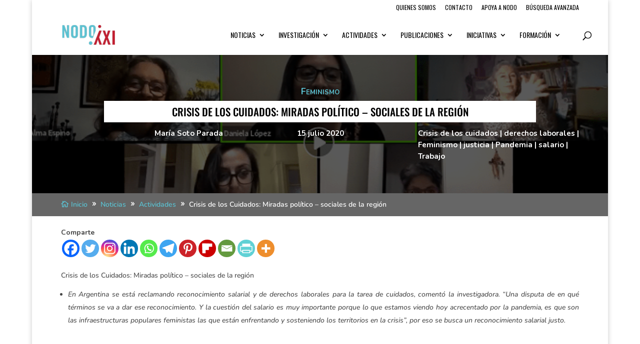

--- FILE ---
content_type: text/html; charset=UTF-8
request_url: https://www.nodoxxi.cl/noticias/2020/crisis-de-los-cuidados-miradas-politico-sociales-de-la-region/
body_size: 42153
content:




<!DOCTYPE html>
<html lang="es">
<head>
	<meta charset="UTF-8" />
<meta http-equiv="X-UA-Compatible" content="IE=edge">
	<link rel="pingback" href="https://www.nodoxxi.cl/xmlrpc.php" />

	<script type="text/javascript">
		document.documentElement.className = 'js';
	</script>
	
	
<!-- Author Meta Tags by Molongui Authorship Premium 4.1.2, visit: https://www.molongui.com/authorship -->
<meta name="author" content="María Soto Parada">
<!-- /Molongui Authorship -->

<link rel="preconnect" href="https://fonts.gstatic.com" crossorigin /><style id="et-builder-googlefonts-cached-inline">/* Original: https://fonts.googleapis.com/css?family=Oswald:200,300,regular,500,600,700|Nunito:200,300,regular,500,600,700,800,900,200italic,300italic,italic,500italic,600italic,700italic,800italic,900italic&#038;subset=latin,latin-ext&#038;display=swap *//* User Agent: Mozilla/5.0 (Unknown; Linux x86_64) AppleWebKit/538.1 (KHTML, like Gecko) Safari/538.1 Daum/4.1 */@font-face {font-family: 'Nunito';font-style: italic;font-weight: 200;font-display: swap;src: url(https://fonts.gstatic.com/s/nunito/v32/XRXK3I6Li01BKofIMPyPbj8d7IEAGXNiLXAHg6bf.ttf) format('truetype');}@font-face {font-family: 'Nunito';font-style: italic;font-weight: 300;font-display: swap;src: url(https://fonts.gstatic.com/s/nunito/v32/XRXK3I6Li01BKofIMPyPbj8d7IEAGXNi83AHg6bf.ttf) format('truetype');}@font-face {font-family: 'Nunito';font-style: italic;font-weight: 400;font-display: swap;src: url(https://fonts.gstatic.com/s/nunito/v32/XRXK3I6Li01BKofIMPyPbj8d7IEAGXNirXAHg6bf.ttf) format('truetype');}@font-face {font-family: 'Nunito';font-style: italic;font-weight: 500;font-display: swap;src: url(https://fonts.gstatic.com/s/nunito/v32/XRXK3I6Li01BKofIMPyPbj8d7IEAGXNin3AHg6bf.ttf) format('truetype');}@font-face {font-family: 'Nunito';font-style: italic;font-weight: 600;font-display: swap;src: url(https://fonts.gstatic.com/s/nunito/v32/XRXK3I6Li01BKofIMPyPbj8d7IEAGXNic3cHg6bf.ttf) format('truetype');}@font-face {font-family: 'Nunito';font-style: italic;font-weight: 700;font-display: swap;src: url(https://fonts.gstatic.com/s/nunito/v32/XRXK3I6Li01BKofIMPyPbj8d7IEAGXNiSncHg6bf.ttf) format('truetype');}@font-face {font-family: 'Nunito';font-style: italic;font-weight: 800;font-display: swap;src: url(https://fonts.gstatic.com/s/nunito/v32/XRXK3I6Li01BKofIMPyPbj8d7IEAGXNiLXcHg6bf.ttf) format('truetype');}@font-face {font-family: 'Nunito';font-style: italic;font-weight: 900;font-display: swap;src: url(https://fonts.gstatic.com/s/nunito/v32/XRXK3I6Li01BKofIMPyPbj8d7IEAGXNiBHcHg6bf.ttf) format('truetype');}@font-face {font-family: 'Nunito';font-style: normal;font-weight: 200;font-display: swap;src: url(https://fonts.gstatic.com/s/nunito/v32/XRXI3I6Li01BKofiOc5wtlZ2di8HDDshdTo3ig.ttf) format('truetype');}@font-face {font-family: 'Nunito';font-style: normal;font-weight: 300;font-display: swap;src: url(https://fonts.gstatic.com/s/nunito/v32/XRXI3I6Li01BKofiOc5wtlZ2di8HDOUhdTo3ig.ttf) format('truetype');}@font-face {font-family: 'Nunito';font-style: normal;font-weight: 400;font-display: swap;src: url(https://fonts.gstatic.com/s/nunito/v32/XRXI3I6Li01BKofiOc5wtlZ2di8HDLshdTo3ig.ttf) format('truetype');}@font-face {font-family: 'Nunito';font-style: normal;font-weight: 500;font-display: swap;src: url(https://fonts.gstatic.com/s/nunito/v32/XRXI3I6Li01BKofiOc5wtlZ2di8HDIkhdTo3ig.ttf) format('truetype');}@font-face {font-family: 'Nunito';font-style: normal;font-weight: 600;font-display: swap;src: url(https://fonts.gstatic.com/s/nunito/v32/XRXI3I6Li01BKofiOc5wtlZ2di8HDGUmdTo3ig.ttf) format('truetype');}@font-face {font-family: 'Nunito';font-style: normal;font-weight: 700;font-display: swap;src: url(https://fonts.gstatic.com/s/nunito/v32/XRXI3I6Li01BKofiOc5wtlZ2di8HDFwmdTo3ig.ttf) format('truetype');}@font-face {font-family: 'Nunito';font-style: normal;font-weight: 800;font-display: swap;src: url(https://fonts.gstatic.com/s/nunito/v32/XRXI3I6Li01BKofiOc5wtlZ2di8HDDsmdTo3ig.ttf) format('truetype');}@font-face {font-family: 'Nunito';font-style: normal;font-weight: 900;font-display: swap;src: url(https://fonts.gstatic.com/s/nunito/v32/XRXI3I6Li01BKofiOc5wtlZ2di8HDBImdTo3ig.ttf) format('truetype');}@font-face {font-family: 'Oswald';font-style: normal;font-weight: 200;font-display: swap;src: url(https://fonts.gstatic.com/s/oswald/v57/TK3_WkUHHAIjg75cFRf3bXL8LICs13FvsUhiYA.ttf) format('truetype');}@font-face {font-family: 'Oswald';font-style: normal;font-weight: 300;font-display: swap;src: url(https://fonts.gstatic.com/s/oswald/v57/TK3_WkUHHAIjg75cFRf3bXL8LICs169vsUhiYA.ttf) format('truetype');}@font-face {font-family: 'Oswald';font-style: normal;font-weight: 400;font-display: swap;src: url(https://fonts.gstatic.com/s/oswald/v57/TK3_WkUHHAIjg75cFRf3bXL8LICs1_FvsUhiYA.ttf) format('truetype');}@font-face {font-family: 'Oswald';font-style: normal;font-weight: 500;font-display: swap;src: url(https://fonts.gstatic.com/s/oswald/v57/TK3_WkUHHAIjg75cFRf3bXL8LICs18NvsUhiYA.ttf) format('truetype');}@font-face {font-family: 'Oswald';font-style: normal;font-weight: 600;font-display: swap;src: url(https://fonts.gstatic.com/s/oswald/v57/TK3_WkUHHAIjg75cFRf3bXL8LICs1y9osUhiYA.ttf) format('truetype');}@font-face {font-family: 'Oswald';font-style: normal;font-weight: 700;font-display: swap;src: url(https://fonts.gstatic.com/s/oswald/v57/TK3_WkUHHAIjg75cFRf3bXL8LICs1xZosUhiYA.ttf) format('truetype');}/* User Agent: Mozilla/5.0 (Windows NT 6.1; WOW64; rv:27.0) Gecko/20100101 Firefox/27.0 */@font-face {font-family: 'Nunito';font-style: italic;font-weight: 200;font-display: swap;src: url(https://fonts.gstatic.com/l/font?kit=XRXK3I6Li01BKofIMPyPbj8d7IEAGXNiLXAHg6bc&skey=75768d03a8bfc23a&v=v32) format('woff');}@font-face {font-family: 'Nunito';font-style: italic;font-weight: 300;font-display: swap;src: url(https://fonts.gstatic.com/l/font?kit=XRXK3I6Li01BKofIMPyPbj8d7IEAGXNi83AHg6bc&skey=75768d03a8bfc23a&v=v32) format('woff');}@font-face {font-family: 'Nunito';font-style: italic;font-weight: 400;font-display: swap;src: url(https://fonts.gstatic.com/l/font?kit=XRXK3I6Li01BKofIMPyPbj8d7IEAGXNirXAHg6bc&skey=75768d03a8bfc23a&v=v32) format('woff');}@font-face {font-family: 'Nunito';font-style: italic;font-weight: 500;font-display: swap;src: url(https://fonts.gstatic.com/l/font?kit=XRXK3I6Li01BKofIMPyPbj8d7IEAGXNin3AHg6bc&skey=75768d03a8bfc23a&v=v32) format('woff');}@font-face {font-family: 'Nunito';font-style: italic;font-weight: 600;font-display: swap;src: url(https://fonts.gstatic.com/l/font?kit=XRXK3I6Li01BKofIMPyPbj8d7IEAGXNic3cHg6bc&skey=75768d03a8bfc23a&v=v32) format('woff');}@font-face {font-family: 'Nunito';font-style: italic;font-weight: 700;font-display: swap;src: url(https://fonts.gstatic.com/l/font?kit=XRXK3I6Li01BKofIMPyPbj8d7IEAGXNiSncHg6bc&skey=75768d03a8bfc23a&v=v32) format('woff');}@font-face {font-family: 'Nunito';font-style: italic;font-weight: 800;font-display: swap;src: url(https://fonts.gstatic.com/l/font?kit=XRXK3I6Li01BKofIMPyPbj8d7IEAGXNiLXcHg6bc&skey=75768d03a8bfc23a&v=v32) format('woff');}@font-face {font-family: 'Nunito';font-style: italic;font-weight: 900;font-display: swap;src: url(https://fonts.gstatic.com/l/font?kit=XRXK3I6Li01BKofIMPyPbj8d7IEAGXNiBHcHg6bc&skey=75768d03a8bfc23a&v=v32) format('woff');}@font-face {font-family: 'Nunito';font-style: normal;font-weight: 200;font-display: swap;src: url(https://fonts.gstatic.com/l/font?kit=XRXI3I6Li01BKofiOc5wtlZ2di8HDDshdTo3iQ&skey=27bb6aa8eea8a5e7&v=v32) format('woff');}@font-face {font-family: 'Nunito';font-style: normal;font-weight: 300;font-display: swap;src: url(https://fonts.gstatic.com/l/font?kit=XRXI3I6Li01BKofiOc5wtlZ2di8HDOUhdTo3iQ&skey=27bb6aa8eea8a5e7&v=v32) format('woff');}@font-face {font-family: 'Nunito';font-style: normal;font-weight: 400;font-display: swap;src: url(https://fonts.gstatic.com/l/font?kit=XRXI3I6Li01BKofiOc5wtlZ2di8HDLshdTo3iQ&skey=27bb6aa8eea8a5e7&v=v32) format('woff');}@font-face {font-family: 'Nunito';font-style: normal;font-weight: 500;font-display: swap;src: url(https://fonts.gstatic.com/l/font?kit=XRXI3I6Li01BKofiOc5wtlZ2di8HDIkhdTo3iQ&skey=27bb6aa8eea8a5e7&v=v32) format('woff');}@font-face {font-family: 'Nunito';font-style: normal;font-weight: 600;font-display: swap;src: url(https://fonts.gstatic.com/l/font?kit=XRXI3I6Li01BKofiOc5wtlZ2di8HDGUmdTo3iQ&skey=27bb6aa8eea8a5e7&v=v32) format('woff');}@font-face {font-family: 'Nunito';font-style: normal;font-weight: 700;font-display: swap;src: url(https://fonts.gstatic.com/l/font?kit=XRXI3I6Li01BKofiOc5wtlZ2di8HDFwmdTo3iQ&skey=27bb6aa8eea8a5e7&v=v32) format('woff');}@font-face {font-family: 'Nunito';font-style: normal;font-weight: 800;font-display: swap;src: url(https://fonts.gstatic.com/l/font?kit=XRXI3I6Li01BKofiOc5wtlZ2di8HDDsmdTo3iQ&skey=27bb6aa8eea8a5e7&v=v32) format('woff');}@font-face {font-family: 'Nunito';font-style: normal;font-weight: 900;font-display: swap;src: url(https://fonts.gstatic.com/l/font?kit=XRXI3I6Li01BKofiOc5wtlZ2di8HDBImdTo3iQ&skey=27bb6aa8eea8a5e7&v=v32) format('woff');}@font-face {font-family: 'Oswald';font-style: normal;font-weight: 200;font-display: swap;src: url(https://fonts.gstatic.com/l/font?kit=TK3_WkUHHAIjg75cFRf3bXL8LICs13FvsUhiYw&skey=653237e53512d0de&v=v57) format('woff');}@font-face {font-family: 'Oswald';font-style: normal;font-weight: 300;font-display: swap;src: url(https://fonts.gstatic.com/l/font?kit=TK3_WkUHHAIjg75cFRf3bXL8LICs169vsUhiYw&skey=653237e53512d0de&v=v57) format('woff');}@font-face {font-family: 'Oswald';font-style: normal;font-weight: 400;font-display: swap;src: url(https://fonts.gstatic.com/l/font?kit=TK3_WkUHHAIjg75cFRf3bXL8LICs1_FvsUhiYw&skey=653237e53512d0de&v=v57) format('woff');}@font-face {font-family: 'Oswald';font-style: normal;font-weight: 500;font-display: swap;src: url(https://fonts.gstatic.com/l/font?kit=TK3_WkUHHAIjg75cFRf3bXL8LICs18NvsUhiYw&skey=653237e53512d0de&v=v57) format('woff');}@font-face {font-family: 'Oswald';font-style: normal;font-weight: 600;font-display: swap;src: url(https://fonts.gstatic.com/l/font?kit=TK3_WkUHHAIjg75cFRf3bXL8LICs1y9osUhiYw&skey=653237e53512d0de&v=v57) format('woff');}@font-face {font-family: 'Oswald';font-style: normal;font-weight: 700;font-display: swap;src: url(https://fonts.gstatic.com/l/font?kit=TK3_WkUHHAIjg75cFRf3bXL8LICs1xZosUhiYw&skey=653237e53512d0de&v=v57) format('woff');}/* User Agent: Mozilla/5.0 (Windows NT 6.3; rv:39.0) Gecko/20100101 Firefox/39.0 */@font-face {font-family: 'Nunito';font-style: italic;font-weight: 200;font-display: swap;src: url(https://fonts.gstatic.com/s/nunito/v32/XRXK3I6Li01BKofIMPyPbj8d7IEAGXNiLXAHg6ba.woff2) format('woff2');}@font-face {font-family: 'Nunito';font-style: italic;font-weight: 300;font-display: swap;src: url(https://fonts.gstatic.com/s/nunito/v32/XRXK3I6Li01BKofIMPyPbj8d7IEAGXNi83AHg6ba.woff2) format('woff2');}@font-face {font-family: 'Nunito';font-style: italic;font-weight: 400;font-display: swap;src: url(https://fonts.gstatic.com/s/nunito/v32/XRXK3I6Li01BKofIMPyPbj8d7IEAGXNirXAHg6ba.woff2) format('woff2');}@font-face {font-family: 'Nunito';font-style: italic;font-weight: 500;font-display: swap;src: url(https://fonts.gstatic.com/s/nunito/v32/XRXK3I6Li01BKofIMPyPbj8d7IEAGXNin3AHg6ba.woff2) format('woff2');}@font-face {font-family: 'Nunito';font-style: italic;font-weight: 600;font-display: swap;src: url(https://fonts.gstatic.com/s/nunito/v32/XRXK3I6Li01BKofIMPyPbj8d7IEAGXNic3cHg6ba.woff2) format('woff2');}@font-face {font-family: 'Nunito';font-style: italic;font-weight: 700;font-display: swap;src: url(https://fonts.gstatic.com/s/nunito/v32/XRXK3I6Li01BKofIMPyPbj8d7IEAGXNiSncHg6ba.woff2) format('woff2');}@font-face {font-family: 'Nunito';font-style: italic;font-weight: 800;font-display: swap;src: url(https://fonts.gstatic.com/s/nunito/v32/XRXK3I6Li01BKofIMPyPbj8d7IEAGXNiLXcHg6ba.woff2) format('woff2');}@font-face {font-family: 'Nunito';font-style: italic;font-weight: 900;font-display: swap;src: url(https://fonts.gstatic.com/s/nunito/v32/XRXK3I6Li01BKofIMPyPbj8d7IEAGXNiBHcHg6ba.woff2) format('woff2');}@font-face {font-family: 'Nunito';font-style: normal;font-weight: 200;font-display: swap;src: url(https://fonts.gstatic.com/s/nunito/v32/XRXI3I6Li01BKofiOc5wtlZ2di8HDDshdTo3jw.woff2) format('woff2');}@font-face {font-family: 'Nunito';font-style: normal;font-weight: 300;font-display: swap;src: url(https://fonts.gstatic.com/s/nunito/v32/XRXI3I6Li01BKofiOc5wtlZ2di8HDOUhdTo3jw.woff2) format('woff2');}@font-face {font-family: 'Nunito';font-style: normal;font-weight: 400;font-display: swap;src: url(https://fonts.gstatic.com/s/nunito/v32/XRXI3I6Li01BKofiOc5wtlZ2di8HDLshdTo3jw.woff2) format('woff2');}@font-face {font-family: 'Nunito';font-style: normal;font-weight: 500;font-display: swap;src: url(https://fonts.gstatic.com/s/nunito/v32/XRXI3I6Li01BKofiOc5wtlZ2di8HDIkhdTo3jw.woff2) format('woff2');}@font-face {font-family: 'Nunito';font-style: normal;font-weight: 600;font-display: swap;src: url(https://fonts.gstatic.com/s/nunito/v32/XRXI3I6Li01BKofiOc5wtlZ2di8HDGUmdTo3jw.woff2) format('woff2');}@font-face {font-family: 'Nunito';font-style: normal;font-weight: 700;font-display: swap;src: url(https://fonts.gstatic.com/s/nunito/v32/XRXI3I6Li01BKofiOc5wtlZ2di8HDFwmdTo3jw.woff2) format('woff2');}@font-face {font-family: 'Nunito';font-style: normal;font-weight: 800;font-display: swap;src: url(https://fonts.gstatic.com/s/nunito/v32/XRXI3I6Li01BKofiOc5wtlZ2di8HDDsmdTo3jw.woff2) format('woff2');}@font-face {font-family: 'Nunito';font-style: normal;font-weight: 900;font-display: swap;src: url(https://fonts.gstatic.com/s/nunito/v32/XRXI3I6Li01BKofiOc5wtlZ2di8HDBImdTo3jw.woff2) format('woff2');}@font-face {font-family: 'Oswald';font-style: normal;font-weight: 200;font-display: swap;src: url(https://fonts.gstatic.com/s/oswald/v57/TK3_WkUHHAIjg75cFRf3bXL8LICs13FvsUhiZQ.woff2) format('woff2');}@font-face {font-family: 'Oswald';font-style: normal;font-weight: 300;font-display: swap;src: url(https://fonts.gstatic.com/s/oswald/v57/TK3_WkUHHAIjg75cFRf3bXL8LICs169vsUhiZQ.woff2) format('woff2');}@font-face {font-family: 'Oswald';font-style: normal;font-weight: 400;font-display: swap;src: url(https://fonts.gstatic.com/s/oswald/v57/TK3_WkUHHAIjg75cFRf3bXL8LICs1_FvsUhiZQ.woff2) format('woff2');}@font-face {font-family: 'Oswald';font-style: normal;font-weight: 500;font-display: swap;src: url(https://fonts.gstatic.com/s/oswald/v57/TK3_WkUHHAIjg75cFRf3bXL8LICs18NvsUhiZQ.woff2) format('woff2');}@font-face {font-family: 'Oswald';font-style: normal;font-weight: 600;font-display: swap;src: url(https://fonts.gstatic.com/s/oswald/v57/TK3_WkUHHAIjg75cFRf3bXL8LICs1y9osUhiZQ.woff2) format('woff2');}@font-face {font-family: 'Oswald';font-style: normal;font-weight: 700;font-display: swap;src: url(https://fonts.gstatic.com/s/oswald/v57/TK3_WkUHHAIjg75cFRf3bXL8LICs1xZosUhiZQ.woff2) format('woff2');}</style><meta name='robots' content='index, follow, max-image-preview:large, max-snippet:-1, max-video-preview:-1' />

	<!-- This site is optimized with the Yoast SEO plugin v26.6 - https://yoast.com/wordpress/plugins/seo/ -->
	<title>Crisis de los Cuidados: Miradas político – sociales de la región | Nodo XXI</title>
	<link rel="canonical" href="https://www.nodoxxi.cl/noticias/2020/crisis-de-los-cuidados-miradas-politico-sociales-de-la-region/" />
	<meta property="og:locale" content="es_ES" />
	<meta property="og:type" content="article" />
	<meta property="og:title" content="Crisis de los Cuidados: Miradas político – sociales de la región | Nodo XXI" />
	<meta property="og:description" content="En Argentina se está reclamando reconocimiento salarial y de derechos laborales para la tarea de cuidados, en tanto, en Uruguay los cuidados ha sido un tema de grandes avances en los últimos años, que fueron motorizados por la sociedad civil, y particularmente por organizaciones de mujeres y feministas, y que tuvieron desde 2005 el apoyo de las 3 administraciones siguientes." />
	<meta property="og:url" content="https://www.nodoxxi.cl/noticias/2020/crisis-de-los-cuidados-miradas-politico-sociales-de-la-region/" />
	<meta property="og:site_name" content="Nodo XXI" />
	<meta property="article:publisher" content="https://www.facebook.com/Nodoxxi/" />
	<meta property="article:published_time" content="2020-07-16T01:19:36+00:00" />
	<meta property="article:modified_time" content="2020-07-16T01:20:36+00:00" />
	<meta property="og:image" content="https://www.nodoxxi.cl/wp-content/uploads/2020/07/Crisis-de-Los-Cuidados-miradas-político-sociales-de-la-región.png" />
	<meta property="og:image:width" content="600" />
	<meta property="og:image:height" content="275" />
	<meta property="og:image:type" content="image/png" />
	<meta name="author" content="María Soto Parada" />
	<meta name="twitter:card" content="summary_large_image" />
	<meta name="twitter:creator" content="@nodoxxi" />
	<meta name="twitter:site" content="@nodoxxi" />
	<meta name="twitter:label1" content="Escrito por" />
	<meta name="twitter:data1" content="María Soto Parada" />
	<meta name="twitter:label2" content="Tiempo de lectura" />
	<meta name="twitter:data2" content="8 minutos" />
	<script type="application/ld+json" class="yoast-schema-graph">{"@context":"https://schema.org","@graph":[{"@type":"Article","@id":"https://www.nodoxxi.cl/noticias/2020/crisis-de-los-cuidados-miradas-politico-sociales-de-la-region/#article","isPartOf":{"@id":"https://www.nodoxxi.cl/noticias/2020/crisis-de-los-cuidados-miradas-politico-sociales-de-la-region/"},"author":{"name":"María Soto Parada","@id":"https://www.nodoxxi.cl/#/schema/person/21ad3492ad8bddc7391c29e840602e5f"},"headline":"Crisis de los Cuidados: Miradas político – sociales de la región","datePublished":"2020-07-16T01:19:36+00:00","dateModified":"2020-07-16T01:20:36+00:00","mainEntityOfPage":{"@id":"https://www.nodoxxi.cl/noticias/2020/crisis-de-los-cuidados-miradas-politico-sociales-de-la-region/"},"wordCount":1672,"publisher":{"@id":"https://www.nodoxxi.cl/#organization"},"image":{"@id":"https://www.nodoxxi.cl/noticias/2020/crisis-de-los-cuidados-miradas-politico-sociales-de-la-region/#primaryimage"},"thumbnailUrl":"https://www.nodoxxi.cl/wp-content/uploads/2020/07/Crisis-de-Los-Cuidados-miradas-político-sociales-de-la-región.png","keywords":["Crisis de los cuidados","derechos laborales","Feminismo","justicia","Pandemia","salario","Trabajo"],"articleSection":["Actividades","Noticias"],"inLanguage":"es"},{"@type":"WebPage","@id":"https://www.nodoxxi.cl/noticias/2020/crisis-de-los-cuidados-miradas-politico-sociales-de-la-region/","url":"https://www.nodoxxi.cl/noticias/2020/crisis-de-los-cuidados-miradas-politico-sociales-de-la-region/","name":"Crisis de los Cuidados: Miradas político – sociales de la región | Nodo XXI","isPartOf":{"@id":"https://www.nodoxxi.cl/#website"},"primaryImageOfPage":{"@id":"https://www.nodoxxi.cl/noticias/2020/crisis-de-los-cuidados-miradas-politico-sociales-de-la-region/#primaryimage"},"image":{"@id":"https://www.nodoxxi.cl/noticias/2020/crisis-de-los-cuidados-miradas-politico-sociales-de-la-region/#primaryimage"},"thumbnailUrl":"https://www.nodoxxi.cl/wp-content/uploads/2020/07/Crisis-de-Los-Cuidados-miradas-político-sociales-de-la-región.png","datePublished":"2020-07-16T01:19:36+00:00","dateModified":"2020-07-16T01:20:36+00:00","breadcrumb":{"@id":"https://www.nodoxxi.cl/noticias/2020/crisis-de-los-cuidados-miradas-politico-sociales-de-la-region/#breadcrumb"},"inLanguage":"es","potentialAction":[{"@type":"ReadAction","target":["https://www.nodoxxi.cl/noticias/2020/crisis-de-los-cuidados-miradas-politico-sociales-de-la-region/"]}]},{"@type":"ImageObject","inLanguage":"es","@id":"https://www.nodoxxi.cl/noticias/2020/crisis-de-los-cuidados-miradas-politico-sociales-de-la-region/#primaryimage","url":"https://www.nodoxxi.cl/wp-content/uploads/2020/07/Crisis-de-Los-Cuidados-miradas-político-sociales-de-la-región.png","contentUrl":"https://www.nodoxxi.cl/wp-content/uploads/2020/07/Crisis-de-Los-Cuidados-miradas-político-sociales-de-la-región.png","width":600,"height":275},{"@type":"BreadcrumbList","@id":"https://www.nodoxxi.cl/noticias/2020/crisis-de-los-cuidados-miradas-politico-sociales-de-la-region/#breadcrumb","itemListElement":[{"@type":"ListItem","position":1,"name":"Home","item":"https://www.nodoxxi.cl/"},{"@type":"ListItem","position":2,"name":"Noticias","item":"https://www.nodoxxi.cl/category/noticias/"},{"@type":"ListItem","position":3,"name":"Actividades","item":"https://www.nodoxxi.cl/category/noticias/actividades/"},{"@type":"ListItem","position":4,"name":"Crisis de los Cuidados: Miradas político – sociales de la región"}]},{"@type":"WebSite","@id":"https://www.nodoxxi.cl/#website","url":"https://www.nodoxxi.cl/","name":"Nodo XXI","description":"","publisher":{"@id":"https://www.nodoxxi.cl/#organization"},"potentialAction":[{"@type":"SearchAction","target":{"@type":"EntryPoint","urlTemplate":"https://www.nodoxxi.cl/?s={search_term_string}"},"query-input":{"@type":"PropertyValueSpecification","valueRequired":true,"valueName":"search_term_string"}}],"inLanguage":"es"},{"@type":"Organization","@id":"https://www.nodoxxi.cl/#organization","name":"Fundación Nodo XXI","url":"https://www.nodoxxi.cl/","logo":{"@type":"ImageObject","inLanguage":"es","@id":"https://www.nodoxxi.cl/#/schema/logo/image/","url":"https://www.nodoxxi.cl/wp-content/uploads/2018/12/logoentero.png","contentUrl":"https://www.nodoxxi.cl/wp-content/uploads/2018/12/logoentero.png","width":1181,"height":591,"caption":"Fundación Nodo XXI"},"image":{"@id":"https://www.nodoxxi.cl/#/schema/logo/image/"},"sameAs":["https://www.facebook.com/Nodoxxi/","https://x.com/nodoxxi","https://www.instagram.com/nodoxxi/","https://www.youtube.com/channel/UCndJ3OZiJWwcI2AAphuCx4g"]},{"@type":"Person","@id":"https://www.nodoxxi.cl/#/schema/person/21ad3492ad8bddc7391c29e840602e5f","name":"María Soto Parada","image":{"@type":"ImageObject","inLanguage":"es","@id":"https://www.nodoxxi.cl/#/schema/person/image/","url":"https://secure.gravatar.com/avatar/f33987f6118ed4b194cebc775be19b5f055957de2261673fa89ddad4764f257f?s=96&d=mm&r=g","contentUrl":"https://secure.gravatar.com/avatar/f33987f6118ed4b194cebc775be19b5f055957de2261673fa89ddad4764f257f?s=96&d=mm&r=g","caption":"María Soto Parada"},"url":"https://www.nodoxxi.cl/author/sotoparada/"}]}</script>
	<!-- / Yoast SEO plugin. -->


<link rel='dns-prefetch' href='//fonts.googleapis.com' />
<link rel="alternate" type="application/rss+xml" title="Nodo XXI &raquo; Feed" href="https://www.nodoxxi.cl/feed/" />
<link rel="alternate" type="application/rss+xml" title="Nodo XXI &raquo; Feed de los comentarios" href="https://www.nodoxxi.cl/comments/feed/" />
<link rel="alternate" title="oEmbed (JSON)" type="application/json+oembed" href="https://www.nodoxxi.cl/wp-json/oembed/1.0/embed?url=https%3A%2F%2Fwww.nodoxxi.cl%2Fnoticias%2F2020%2Fcrisis-de-los-cuidados-miradas-politico-sociales-de-la-region%2F" />
<link rel="alternate" title="oEmbed (XML)" type="text/xml+oembed" href="https://www.nodoxxi.cl/wp-json/oembed/1.0/embed?url=https%3A%2F%2Fwww.nodoxxi.cl%2Fnoticias%2F2020%2Fcrisis-de-los-cuidados-miradas-politico-sociales-de-la-region%2F&#038;format=xml" />
<meta content="Nodo XXI v.1.0.0" name="generator"/><link rel='stylesheet' id='mediaelement-css' href='https://www.nodoxxi.cl/wp-includes/js/mediaelement/mediaelementplayer-legacy.min.css?ver=4.2.17' type='text/css' media='all' />
<link rel='stylesheet' id='wp-mediaelement-css' href='https://www.nodoxxi.cl/wp-includes/js/mediaelement/wp-mediaelement.min.css?ver=6.9' type='text/css' media='all' />
<link rel='stylesheet' id='mec-select2-style-css' href='https://www.nodoxxi.cl/wp-content/plugins/modern-events-calendar-lite/assets/packages/select2/select2.min.css?ver=6.5.2' type='text/css' media='all' />
<link data-minify="1" rel='stylesheet' id='mec-font-icons-css' href='https://www.nodoxxi.cl/wp-content/cache/min/1/wp-content/plugins/modern-events-calendar-lite/assets/css/iconfonts.css?ver=1767623533' type='text/css' media='all' />
<link data-minify="1" rel='stylesheet' id='mec-frontend-style-css' href='https://www.nodoxxi.cl/wp-content/cache/min/1/wp-content/plugins/modern-events-calendar-lite/assets/css/frontend.min.css?ver=1767623533' type='text/css' media='all' />
<link data-minify="1" rel='stylesheet' id='mec-tooltip-style-css' href='https://www.nodoxxi.cl/wp-content/cache/min/1/wp-content/plugins/modern-events-calendar-lite/assets/packages/tooltip/tooltip.css?ver=1767623533' type='text/css' media='all' />
<link rel='stylesheet' id='mec-tooltip-shadow-style-css' href='https://www.nodoxxi.cl/wp-content/plugins/modern-events-calendar-lite/assets/packages/tooltip/tooltipster-sideTip-shadow.min.css?ver=6.9' type='text/css' media='all' />
<link data-minify="1" rel='stylesheet' id='featherlight-css' href='https://www.nodoxxi.cl/wp-content/cache/min/1/wp-content/plugins/modern-events-calendar-lite/assets/packages/featherlight/featherlight.css?ver=1767623533' type='text/css' media='all' />
<link rel='stylesheet' id='mec-custom-google-font-css' href='https://fonts.googleapis.com/css?family=Oswald%3A300%2C+regular%2C+700%2C+%7CNunito%3A700%2C+700%2C+700%2C+&#038;subset=latin%2Clatin-ext' type='text/css' media='all' />
<link rel='stylesheet' id='mec-lity-style-css' href='https://www.nodoxxi.cl/wp-content/plugins/modern-events-calendar-lite/assets/packages/lity/lity.min.css?ver=6.9' type='text/css' media='all' />
<link data-minify="1" rel='stylesheet' id='mec-general-calendar-style-css' href='https://www.nodoxxi.cl/wp-content/cache/min/1/wp-content/plugins/modern-events-calendar-lite/assets/css/mec-general-calendar.css?ver=1767623533' type='text/css' media='all' />
<style id='wp-emoji-styles-inline-css' type='text/css'>

	img.wp-smiley, img.emoji {
		display: inline !important;
		border: none !important;
		box-shadow: none !important;
		height: 1em !important;
		width: 1em !important;
		margin: 0 0.07em !important;
		vertical-align: -0.1em !important;
		background: none !important;
		padding: 0 !important;
	}
/*# sourceURL=wp-emoji-styles-inline-css */
</style>
<style id='wp-block-library-inline-css' type='text/css'>
:root{--wp-block-synced-color:#7a00df;--wp-block-synced-color--rgb:122,0,223;--wp-bound-block-color:var(--wp-block-synced-color);--wp-editor-canvas-background:#ddd;--wp-admin-theme-color:#007cba;--wp-admin-theme-color--rgb:0,124,186;--wp-admin-theme-color-darker-10:#006ba1;--wp-admin-theme-color-darker-10--rgb:0,107,160.5;--wp-admin-theme-color-darker-20:#005a87;--wp-admin-theme-color-darker-20--rgb:0,90,135;--wp-admin-border-width-focus:2px}@media (min-resolution:192dpi){:root{--wp-admin-border-width-focus:1.5px}}.wp-element-button{cursor:pointer}:root .has-very-light-gray-background-color{background-color:#eee}:root .has-very-dark-gray-background-color{background-color:#313131}:root .has-very-light-gray-color{color:#eee}:root .has-very-dark-gray-color{color:#313131}:root .has-vivid-green-cyan-to-vivid-cyan-blue-gradient-background{background:linear-gradient(135deg,#00d084,#0693e3)}:root .has-purple-crush-gradient-background{background:linear-gradient(135deg,#34e2e4,#4721fb 50%,#ab1dfe)}:root .has-hazy-dawn-gradient-background{background:linear-gradient(135deg,#faaca8,#dad0ec)}:root .has-subdued-olive-gradient-background{background:linear-gradient(135deg,#fafae1,#67a671)}:root .has-atomic-cream-gradient-background{background:linear-gradient(135deg,#fdd79a,#004a59)}:root .has-nightshade-gradient-background{background:linear-gradient(135deg,#330968,#31cdcf)}:root .has-midnight-gradient-background{background:linear-gradient(135deg,#020381,#2874fc)}:root{--wp--preset--font-size--normal:16px;--wp--preset--font-size--huge:42px}.has-regular-font-size{font-size:1em}.has-larger-font-size{font-size:2.625em}.has-normal-font-size{font-size:var(--wp--preset--font-size--normal)}.has-huge-font-size{font-size:var(--wp--preset--font-size--huge)}.has-text-align-center{text-align:center}.has-text-align-left{text-align:left}.has-text-align-right{text-align:right}.has-fit-text{white-space:nowrap!important}#end-resizable-editor-section{display:none}.aligncenter{clear:both}.items-justified-left{justify-content:flex-start}.items-justified-center{justify-content:center}.items-justified-right{justify-content:flex-end}.items-justified-space-between{justify-content:space-between}.screen-reader-text{border:0;clip-path:inset(50%);height:1px;margin:-1px;overflow:hidden;padding:0;position:absolute;width:1px;word-wrap:normal!important}.screen-reader-text:focus{background-color:#ddd;clip-path:none;color:#444;display:block;font-size:1em;height:auto;left:5px;line-height:normal;padding:15px 23px 14px;text-decoration:none;top:5px;width:auto;z-index:100000}html :where(.has-border-color){border-style:solid}html :where([style*=border-top-color]){border-top-style:solid}html :where([style*=border-right-color]){border-right-style:solid}html :where([style*=border-bottom-color]){border-bottom-style:solid}html :where([style*=border-left-color]){border-left-style:solid}html :where([style*=border-width]){border-style:solid}html :where([style*=border-top-width]){border-top-style:solid}html :where([style*=border-right-width]){border-right-style:solid}html :where([style*=border-bottom-width]){border-bottom-style:solid}html :where([style*=border-left-width]){border-left-style:solid}html :where(img[class*=wp-image-]){height:auto;max-width:100%}:where(figure){margin:0 0 1em}html :where(.is-position-sticky){--wp-admin--admin-bar--position-offset:var(--wp-admin--admin-bar--height,0px)}@media screen and (max-width:600px){html :where(.is-position-sticky){--wp-admin--admin-bar--position-offset:0px}}

/*# sourceURL=wp-block-library-inline-css */
</style><style id='global-styles-inline-css' type='text/css'>
:root{--wp--preset--aspect-ratio--square: 1;--wp--preset--aspect-ratio--4-3: 4/3;--wp--preset--aspect-ratio--3-4: 3/4;--wp--preset--aspect-ratio--3-2: 3/2;--wp--preset--aspect-ratio--2-3: 2/3;--wp--preset--aspect-ratio--16-9: 16/9;--wp--preset--aspect-ratio--9-16: 9/16;--wp--preset--color--black: #000000;--wp--preset--color--cyan-bluish-gray: #abb8c3;--wp--preset--color--white: #ffffff;--wp--preset--color--pale-pink: #f78da7;--wp--preset--color--vivid-red: #cf2e2e;--wp--preset--color--luminous-vivid-orange: #ff6900;--wp--preset--color--luminous-vivid-amber: #fcb900;--wp--preset--color--light-green-cyan: #7bdcb5;--wp--preset--color--vivid-green-cyan: #00d084;--wp--preset--color--pale-cyan-blue: #8ed1fc;--wp--preset--color--vivid-cyan-blue: #0693e3;--wp--preset--color--vivid-purple: #9b51e0;--wp--preset--gradient--vivid-cyan-blue-to-vivid-purple: linear-gradient(135deg,rgb(6,147,227) 0%,rgb(155,81,224) 100%);--wp--preset--gradient--light-green-cyan-to-vivid-green-cyan: linear-gradient(135deg,rgb(122,220,180) 0%,rgb(0,208,130) 100%);--wp--preset--gradient--luminous-vivid-amber-to-luminous-vivid-orange: linear-gradient(135deg,rgb(252,185,0) 0%,rgb(255,105,0) 100%);--wp--preset--gradient--luminous-vivid-orange-to-vivid-red: linear-gradient(135deg,rgb(255,105,0) 0%,rgb(207,46,46) 100%);--wp--preset--gradient--very-light-gray-to-cyan-bluish-gray: linear-gradient(135deg,rgb(238,238,238) 0%,rgb(169,184,195) 100%);--wp--preset--gradient--cool-to-warm-spectrum: linear-gradient(135deg,rgb(74,234,220) 0%,rgb(151,120,209) 20%,rgb(207,42,186) 40%,rgb(238,44,130) 60%,rgb(251,105,98) 80%,rgb(254,248,76) 100%);--wp--preset--gradient--blush-light-purple: linear-gradient(135deg,rgb(255,206,236) 0%,rgb(152,150,240) 100%);--wp--preset--gradient--blush-bordeaux: linear-gradient(135deg,rgb(254,205,165) 0%,rgb(254,45,45) 50%,rgb(107,0,62) 100%);--wp--preset--gradient--luminous-dusk: linear-gradient(135deg,rgb(255,203,112) 0%,rgb(199,81,192) 50%,rgb(65,88,208) 100%);--wp--preset--gradient--pale-ocean: linear-gradient(135deg,rgb(255,245,203) 0%,rgb(182,227,212) 50%,rgb(51,167,181) 100%);--wp--preset--gradient--electric-grass: linear-gradient(135deg,rgb(202,248,128) 0%,rgb(113,206,126) 100%);--wp--preset--gradient--midnight: linear-gradient(135deg,rgb(2,3,129) 0%,rgb(40,116,252) 100%);--wp--preset--font-size--small: 13px;--wp--preset--font-size--medium: 20px;--wp--preset--font-size--large: 36px;--wp--preset--font-size--x-large: 42px;--wp--preset--spacing--20: 0.44rem;--wp--preset--spacing--30: 0.67rem;--wp--preset--spacing--40: 1rem;--wp--preset--spacing--50: 1.5rem;--wp--preset--spacing--60: 2.25rem;--wp--preset--spacing--70: 3.38rem;--wp--preset--spacing--80: 5.06rem;--wp--preset--shadow--natural: 6px 6px 9px rgba(0, 0, 0, 0.2);--wp--preset--shadow--deep: 12px 12px 50px rgba(0, 0, 0, 0.4);--wp--preset--shadow--sharp: 6px 6px 0px rgba(0, 0, 0, 0.2);--wp--preset--shadow--outlined: 6px 6px 0px -3px rgb(255, 255, 255), 6px 6px rgb(0, 0, 0);--wp--preset--shadow--crisp: 6px 6px 0px rgb(0, 0, 0);}:root { --wp--style--global--content-size: 823px;--wp--style--global--wide-size: 1080px; }:where(body) { margin: 0; }.wp-site-blocks > .alignleft { float: left; margin-right: 2em; }.wp-site-blocks > .alignright { float: right; margin-left: 2em; }.wp-site-blocks > .aligncenter { justify-content: center; margin-left: auto; margin-right: auto; }:where(.is-layout-flex){gap: 0.5em;}:where(.is-layout-grid){gap: 0.5em;}.is-layout-flow > .alignleft{float: left;margin-inline-start: 0;margin-inline-end: 2em;}.is-layout-flow > .alignright{float: right;margin-inline-start: 2em;margin-inline-end: 0;}.is-layout-flow > .aligncenter{margin-left: auto !important;margin-right: auto !important;}.is-layout-constrained > .alignleft{float: left;margin-inline-start: 0;margin-inline-end: 2em;}.is-layout-constrained > .alignright{float: right;margin-inline-start: 2em;margin-inline-end: 0;}.is-layout-constrained > .aligncenter{margin-left: auto !important;margin-right: auto !important;}.is-layout-constrained > :where(:not(.alignleft):not(.alignright):not(.alignfull)){max-width: var(--wp--style--global--content-size);margin-left: auto !important;margin-right: auto !important;}.is-layout-constrained > .alignwide{max-width: var(--wp--style--global--wide-size);}body .is-layout-flex{display: flex;}.is-layout-flex{flex-wrap: wrap;align-items: center;}.is-layout-flex > :is(*, div){margin: 0;}body .is-layout-grid{display: grid;}.is-layout-grid > :is(*, div){margin: 0;}body{padding-top: 0px;padding-right: 0px;padding-bottom: 0px;padding-left: 0px;}:root :where(.wp-element-button, .wp-block-button__link){background-color: #32373c;border-width: 0;color: #fff;font-family: inherit;font-size: inherit;font-style: inherit;font-weight: inherit;letter-spacing: inherit;line-height: inherit;padding-top: calc(0.667em + 2px);padding-right: calc(1.333em + 2px);padding-bottom: calc(0.667em + 2px);padding-left: calc(1.333em + 2px);text-decoration: none;text-transform: inherit;}.has-black-color{color: var(--wp--preset--color--black) !important;}.has-cyan-bluish-gray-color{color: var(--wp--preset--color--cyan-bluish-gray) !important;}.has-white-color{color: var(--wp--preset--color--white) !important;}.has-pale-pink-color{color: var(--wp--preset--color--pale-pink) !important;}.has-vivid-red-color{color: var(--wp--preset--color--vivid-red) !important;}.has-luminous-vivid-orange-color{color: var(--wp--preset--color--luminous-vivid-orange) !important;}.has-luminous-vivid-amber-color{color: var(--wp--preset--color--luminous-vivid-amber) !important;}.has-light-green-cyan-color{color: var(--wp--preset--color--light-green-cyan) !important;}.has-vivid-green-cyan-color{color: var(--wp--preset--color--vivid-green-cyan) !important;}.has-pale-cyan-blue-color{color: var(--wp--preset--color--pale-cyan-blue) !important;}.has-vivid-cyan-blue-color{color: var(--wp--preset--color--vivid-cyan-blue) !important;}.has-vivid-purple-color{color: var(--wp--preset--color--vivid-purple) !important;}.has-black-background-color{background-color: var(--wp--preset--color--black) !important;}.has-cyan-bluish-gray-background-color{background-color: var(--wp--preset--color--cyan-bluish-gray) !important;}.has-white-background-color{background-color: var(--wp--preset--color--white) !important;}.has-pale-pink-background-color{background-color: var(--wp--preset--color--pale-pink) !important;}.has-vivid-red-background-color{background-color: var(--wp--preset--color--vivid-red) !important;}.has-luminous-vivid-orange-background-color{background-color: var(--wp--preset--color--luminous-vivid-orange) !important;}.has-luminous-vivid-amber-background-color{background-color: var(--wp--preset--color--luminous-vivid-amber) !important;}.has-light-green-cyan-background-color{background-color: var(--wp--preset--color--light-green-cyan) !important;}.has-vivid-green-cyan-background-color{background-color: var(--wp--preset--color--vivid-green-cyan) !important;}.has-pale-cyan-blue-background-color{background-color: var(--wp--preset--color--pale-cyan-blue) !important;}.has-vivid-cyan-blue-background-color{background-color: var(--wp--preset--color--vivid-cyan-blue) !important;}.has-vivid-purple-background-color{background-color: var(--wp--preset--color--vivid-purple) !important;}.has-black-border-color{border-color: var(--wp--preset--color--black) !important;}.has-cyan-bluish-gray-border-color{border-color: var(--wp--preset--color--cyan-bluish-gray) !important;}.has-white-border-color{border-color: var(--wp--preset--color--white) !important;}.has-pale-pink-border-color{border-color: var(--wp--preset--color--pale-pink) !important;}.has-vivid-red-border-color{border-color: var(--wp--preset--color--vivid-red) !important;}.has-luminous-vivid-orange-border-color{border-color: var(--wp--preset--color--luminous-vivid-orange) !important;}.has-luminous-vivid-amber-border-color{border-color: var(--wp--preset--color--luminous-vivid-amber) !important;}.has-light-green-cyan-border-color{border-color: var(--wp--preset--color--light-green-cyan) !important;}.has-vivid-green-cyan-border-color{border-color: var(--wp--preset--color--vivid-green-cyan) !important;}.has-pale-cyan-blue-border-color{border-color: var(--wp--preset--color--pale-cyan-blue) !important;}.has-vivid-cyan-blue-border-color{border-color: var(--wp--preset--color--vivid-cyan-blue) !important;}.has-vivid-purple-border-color{border-color: var(--wp--preset--color--vivid-purple) !important;}.has-vivid-cyan-blue-to-vivid-purple-gradient-background{background: var(--wp--preset--gradient--vivid-cyan-blue-to-vivid-purple) !important;}.has-light-green-cyan-to-vivid-green-cyan-gradient-background{background: var(--wp--preset--gradient--light-green-cyan-to-vivid-green-cyan) !important;}.has-luminous-vivid-amber-to-luminous-vivid-orange-gradient-background{background: var(--wp--preset--gradient--luminous-vivid-amber-to-luminous-vivid-orange) !important;}.has-luminous-vivid-orange-to-vivid-red-gradient-background{background: var(--wp--preset--gradient--luminous-vivid-orange-to-vivid-red) !important;}.has-very-light-gray-to-cyan-bluish-gray-gradient-background{background: var(--wp--preset--gradient--very-light-gray-to-cyan-bluish-gray) !important;}.has-cool-to-warm-spectrum-gradient-background{background: var(--wp--preset--gradient--cool-to-warm-spectrum) !important;}.has-blush-light-purple-gradient-background{background: var(--wp--preset--gradient--blush-light-purple) !important;}.has-blush-bordeaux-gradient-background{background: var(--wp--preset--gradient--blush-bordeaux) !important;}.has-luminous-dusk-gradient-background{background: var(--wp--preset--gradient--luminous-dusk) !important;}.has-pale-ocean-gradient-background{background: var(--wp--preset--gradient--pale-ocean) !important;}.has-electric-grass-gradient-background{background: var(--wp--preset--gradient--electric-grass) !important;}.has-midnight-gradient-background{background: var(--wp--preset--gradient--midnight) !important;}.has-small-font-size{font-size: var(--wp--preset--font-size--small) !important;}.has-medium-font-size{font-size: var(--wp--preset--font-size--medium) !important;}.has-large-font-size{font-size: var(--wp--preset--font-size--large) !important;}.has-x-large-font-size{font-size: var(--wp--preset--font-size--x-large) !important;}
/*# sourceURL=global-styles-inline-css */
</style>

<link data-minify="1" rel='stylesheet' id='et_pb_dmb_breadcrumbs-css-css' href='https://www.nodoxxi.cl/wp-content/cache/min/1/wp-content/plugins/divi-module-breadcrumbs/style.css?ver=1767623533' type='text/css' media='all' />
<link data-minify="1" rel='stylesheet' id='dp-portfolio-posts-css' href='https://www.nodoxxi.cl/wp-content/cache/min/1/wp-content/plugins/dp-portfolio-posts/public/css/dp-pp-public.css?ver=1767623533' type='text/css' media='all' />
<link data-minify="1" rel='stylesheet' id='molongui-authorship-css' href='https://www.nodoxxi.cl/wp-content/cache/min/1/wp-content/plugins/molongui-authorship-pro/public/css/molongui-authorship-pro.b6b4.min.css?ver=1767623533' type='text/css' media='all' />
<link rel='stylesheet' id='crp-style-rounded-thumbs-css' href='https://www.nodoxxi.cl/wp-content/plugins/contextual-related-posts/css/rounded-thumbs.min.css?ver=4.1.0' type='text/css' media='all' />
<style id='crp-style-rounded-thumbs-inline-css' type='text/css'>

			.crp_related.crp-rounded-thumbs a {
				width: 250px;
                height: 175px;
				text-decoration: none;
			}
			.crp_related.crp-rounded-thumbs img {
				max-width: 250px;
				margin: auto;
			}
			.crp_related.crp-rounded-thumbs .crp_title {
				width: 100%;
			}
			
/*# sourceURL=crp-style-rounded-thumbs-inline-css */
</style>
<link data-minify="1" rel='stylesheet' id='wpdreams-ajaxsearchpro-instances-css' href='https://www.nodoxxi.cl/wp-content/cache/min/1/wp-content/uploads/asp_upload/style.instances-ve-is-po-no-da-au-se-is.css?ver=1767623533' type='text/css' media='all' />
<link rel='stylesheet' id='divi-mega-menu-styles-css' href='https://www.nodoxxi.cl/wp-content/plugins/divi-mega-menu/styles/style.min.css?ver=2.2.4' type='text/css' media='all' />
<link rel='stylesheet' id='divi-styles-css' href='https://www.nodoxxi.cl/wp-content/plugins/modern-events-calendar-lite/app/addons/divi/styles/style.min.css?ver=1.0.0' type='text/css' media='all' />
<link data-minify="1" rel='stylesheet' id='heateor_sss_frontend_css-css' href='https://www.nodoxxi.cl/wp-content/cache/min/1/wp-content/plugins/sassy-social-share/public/css/sassy-social-share-public.css?ver=1767623533' type='text/css' media='all' />
<style id='heateor_sss_frontend_css-inline-css' type='text/css'>
.heateor_sss_button_instagram span.heateor_sss_svg,a.heateor_sss_instagram span.heateor_sss_svg{background:radial-gradient(circle at 30% 107%,#fdf497 0,#fdf497 5%,#fd5949 45%,#d6249f 60%,#285aeb 90%)}.heateor_sss_horizontal_sharing .heateor_sss_svg,.heateor_sss_standard_follow_icons_container .heateor_sss_svg{color:#fff;border-width:0px;border-style:solid;border-color:transparent}.heateor_sss_horizontal_sharing .heateorSssTCBackground{color:#666}.heateor_sss_horizontal_sharing span.heateor_sss_svg:hover,.heateor_sss_standard_follow_icons_container span.heateor_sss_svg:hover{border-color:transparent;}.heateor_sss_vertical_sharing span.heateor_sss_svg,.heateor_sss_floating_follow_icons_container span.heateor_sss_svg{color:#fff;border-width:0px;border-style:solid;border-color:transparent;}.heateor_sss_vertical_sharing .heateorSssTCBackground{color:#666;}.heateor_sss_vertical_sharing span.heateor_sss_svg:hover,.heateor_sss_floating_follow_icons_container span.heateor_sss_svg:hover{border-color:transparent;}@media screen and (max-width:783px) {.heateor_sss_vertical_sharing{display:none!important}}
/*# sourceURL=heateor_sss_frontend_css-inline-css */
</style>
<link data-minify="1" rel='stylesheet' id='divi-style-parent-css' href='https://www.nodoxxi.cl/wp-content/cache/min/1/wp-content/themes/Divi/style-static.min.css?ver=1767623533' type='text/css' media='all' />
<link data-minify="1" rel='stylesheet' id='divi-mega-menu-custom-css-css' href='https://www.nodoxxi.cl/wp-content/cache/min/1/wp-content/plugins/divi-mega-menu/styles/divi-mega-menu-custom.css?ver=1767623533' type='text/css' media='all' />
<style id='divi-mega-menu-custom-css-inline-css' type='text/css'>
#menu-formacion.de-mega-menu {-webkit-animation-name: fadeBottom;-moz-animation-name: fadeBottom;-ms-animation-name: fadeBottom;-o-animation-name: fadeBottom;animation-name: fadeBottom;max-width: 1080px;margin-left: 0px;margin-top: 0px;}#menu-formacion.de-mega-menu .dmm-dropdown-ul li .sub-menu {width: 1080px;right: -1080px;}.et_pb_fullwidth_menu--with-logo .et_pb_menu__menu>nav>ul>li.menu-formacion>a, .et_pb_menu--with-logo .et_pb_menu__menu>nav>ul>li.menu-formacion>a,.menu-formacion a{padding-right: 20px;}@media all and (max-width: 980px) {.mm-overlay.active {opacity: 0 !important;}#menu-formacion.de-mega-menu {animation-duration: 0.7s;margin-left: 0px !important;}}
#menu-actividades.de-mega-menu {-webkit-animation-name: fadeBottom;-moz-animation-name: fadeBottom;-ms-animation-name: fadeBottom;-o-animation-name: fadeBottom;animation-name: fadeBottom;max-width: 1080px;margin-left: 0px;margin-top: 0px;}#menu-actividades.de-mega-menu .dmm-dropdown-ul li .sub-menu {width: 1080px;right: -1080px;}.et_pb_fullwidth_menu--with-logo .et_pb_menu__menu>nav>ul>li.menu-actividades>a, .et_pb_menu--with-logo .et_pb_menu__menu>nav>ul>li.menu-actividades>a,.menu-actividades a{padding-right: 20px;}@media all and (max-width: 980px) {.mm-overlay.active {opacity: 0 !important;}#menu-actividades.de-mega-menu {animation-duration: 0.7s;margin-left: 0px !important;}}
#menu-investigacion.de-mega-menu {-webkit-animation-name: fadeBottom;-moz-animation-name: fadeBottom;-ms-animation-name: fadeBottom;-o-animation-name: fadeBottom;animation-name: fadeBottom;max-width: 1080px;margin-left: 0px;margin-top: 0px;}#menu-investigacion.de-mega-menu .dmm-dropdown-ul li .sub-menu {width: 1080px;right: -1080px;}.et_pb_fullwidth_menu--with-logo .et_pb_menu__menu>nav>ul>li.menu-investigacion>a, .et_pb_menu--with-logo .et_pb_menu__menu>nav>ul>li.menu-investigacion>a,.menu-investigacion a{padding-right: 20px;}@media all and (max-width: 980px) {.mm-overlay.active {opacity: 0 !important;}#menu-investigacion.de-mega-menu {animation-duration: 0.7s;margin-left: 0px !important;}}
#menu-pub.de-mega-menu {-webkit-animation-name: fadeBottom;-moz-animation-name: fadeBottom;-ms-animation-name: fadeBottom;-o-animation-name: fadeBottom;animation-name: fadeBottom;max-width: 1080px;margin-left: 0px;margin-top: 0px;}#menu-pub.de-mega-menu .dmm-dropdown-ul li .sub-menu {width: 1080px;right: -1080px;}.et_pb_fullwidth_menu--with-logo .et_pb_menu__menu>nav>ul>li.menu-pub>a, .et_pb_menu--with-logo .et_pb_menu__menu>nav>ul>li.menu-pub>a,.menu-pub a{padding-right: 20px;}@media all and (max-width: 980px) {.mm-overlay.active {opacity: 0 !important;}#menu-pub.de-mega-menu {animation-duration: 0.7s;margin-left: 0px !important;}}
#menu-noticias.de-mega-menu {-webkit-animation-name: fadeBottom;-moz-animation-name: fadeBottom;-ms-animation-name: fadeBottom;-o-animation-name: fadeBottom;animation-name: fadeBottom;max-width: 1080px;margin-left: 0px;margin-top: 0px;}#menu-noticias.de-mega-menu .dmm-dropdown-ul li .sub-menu {width: 1080px;right: -1080px;}.et_pb_fullwidth_menu--with-logo .et_pb_menu__menu>nav>ul>li.menu-noticias>a, .et_pb_menu--with-logo .et_pb_menu__menu>nav>ul>li.menu-noticias>a,.menu-noticias a{padding-right: 20px;}@media all and (max-width: 980px) {.mm-overlay.active {opacity: 0 !important;}#menu-noticias.de-mega-menu {animation-duration: 0.7s;margin-left: 0px !important;}}
#menu-iniciativas.de-mega-menu {-webkit-animation-name: fadeBottom;-moz-animation-name: fadeBottom;-ms-animation-name: fadeBottom;-o-animation-name: fadeBottom;animation-name: fadeBottom;max-width: 1080px;margin-left: 0px;margin-top: 0px;}#menu-iniciativas.de-mega-menu .dmm-dropdown-ul li .sub-menu {width: 1080px;right: -1080px;}.et_pb_fullwidth_menu--with-logo .et_pb_menu__menu>nav>ul>li.menu-iniciativas>a, .et_pb_menu--with-logo .et_pb_menu__menu>nav>ul>li.menu-iniciativas>a,.menu-iniciativas a{padding-right: 20px;}@media all and (max-width: 980px) {.mm-overlay.active {opacity: 0 !important;}#menu-iniciativas.de-mega-menu {animation-duration: 0.7s;margin-left: 0px !important;}}
.remove-before:before {display: none !important;}.mm-overlay {opacity: 0;position: fixed;width: 100vw;height: 100vh;top: 0;background-color: rgba(0,0,0,0.65);z-index: -1;}.de-mega-menu {width: 80%;max-width: 1080px;margin: 0 auto;z-index: 99999999999;display: none;top: 79px;-webkit-animation-timing-function: ease-in-out;-moz-animation-timing-function: ease-in-out;-ms-animation-timing-function: ease-in-out;-o-animation-timing-function: ease-in-out;animation-timing-function: ease-in-out;-webkit-box-shadow: 0 1px 0 rgba(0,0,0,.1);-moz-box-shadow: 0 1px 0 rgba(0,0,0,.1);box-shadow: 0 1px 0 rgba(0,0,0,.1);position: absolute;}.de-mega-menu.fixed {top: 53px;}@media all and (max-width: 980px) {.close-icon {display: none;}.de-mega-menu {margin-top:0px; padding-top:0px;}.de-mega-menu .et_pb_section, .de-mega-menu .et_pb_row {width: 100%; max-width: 100%;}} 
/*# sourceURL=divi-mega-menu-custom-css-inline-css */
</style>
<link data-minify="1" rel='stylesheet' id='divi-style-css' href='https://www.nodoxxi.cl/wp-content/cache/min/1/wp-content/themes/nodo-xxi/style.css?ver=1767623533' type='text/css' media='all' />
<style id='rocket-lazyload-inline-css' type='text/css'>
.rll-youtube-player{position:relative;padding-bottom:56.23%;height:0;overflow:hidden;max-width:100%;}.rll-youtube-player:focus-within{outline: 2px solid currentColor;outline-offset: 5px;}.rll-youtube-player iframe{position:absolute;top:0;left:0;width:100%;height:100%;z-index:100;background:0 0}.rll-youtube-player img{bottom:0;display:block;left:0;margin:auto;max-width:100%;width:100%;position:absolute;right:0;top:0;border:none;height:auto;-webkit-transition:.4s all;-moz-transition:.4s all;transition:.4s all}.rll-youtube-player img:hover{-webkit-filter:brightness(75%)}.rll-youtube-player .play{height:100%;width:100%;left:0;top:0;position:absolute;background:url(https://www.nodoxxi.cl/wp-content/plugins/wp-rocket/assets/img/youtube.png) no-repeat center;background-color: transparent !important;cursor:pointer;border:none;}
/*# sourceURL=rocket-lazyload-inline-css */
</style>
<script type="text/javascript" src="https://www.nodoxxi.cl/wp-includes/js/jquery/jquery.min.js?ver=3.7.1" id="jquery-core-js"></script>
<script type="text/javascript" src="https://www.nodoxxi.cl/wp-includes/js/jquery/jquery-migrate.min.js?ver=3.4.1" id="jquery-migrate-js"></script>
<script data-minify="1" type="text/javascript" src="https://www.nodoxxi.cl/wp-content/cache/min/1/wp-content/plugins/modern-events-calendar-lite/assets/js/mec-general-calendar.js?ver=1767623533" id="mec-general-calendar-script-js"></script>
<script type="text/javascript" id="mec-frontend-script-js-extra">
/* <![CDATA[ */
var mecdata = {"day":"d\u00eda","days":"d\u00edas","hour":"hora","hours":"horas","minute":"minuto","minutes":"minutos","second":"segundo","seconds":"segundos","elementor_edit_mode":"no","recapcha_key":"","ajax_url":"https://www.nodoxxi.cl/wp-admin/admin-ajax.php","fes_nonce":"7ccac35df2","current_year":"2026","current_month":"01","datepicker_format":"yy-mm-dd"};
//# sourceURL=mec-frontend-script-js-extra
/* ]]> */
</script>
<script data-minify="1" type="text/javascript" src="https://www.nodoxxi.cl/wp-content/cache/min/1/wp-content/plugins/modern-events-calendar-lite/assets/js/frontend.js?ver=1767623533" id="mec-frontend-script-js"></script>
<script data-minify="1" type="text/javascript" src="https://www.nodoxxi.cl/wp-content/cache/min/1/wp-content/plugins/modern-events-calendar-lite/assets/js/events.js?ver=1767623533" id="mec-events-script-js"></script>
<script type="text/javascript" src="https://www.nodoxxi.cl/wp-content/themes/nodo-xxi/ds-script.js?ver=6.9" id="ds-theme-script-js"></script>
<link rel="https://api.w.org/" href="https://www.nodoxxi.cl/wp-json/" /><link rel="alternate" title="JSON" type="application/json" href="https://www.nodoxxi.cl/wp-json/wp/v2/posts/5685" /><link rel="EditURI" type="application/rsd+xml" title="RSD" href="https://www.nodoxxi.cl/xmlrpc.php?rsd" />
<meta name="generator" content="WordPress 6.9" />
<link rel='shortlink' href='https://www.nodoxxi.cl/?p=5685' />
<script>document.createElement( "picture" );if(!window.HTMLPictureElement && document.addEventListener) {window.addEventListener("DOMContentLoaded", function() {var s = document.createElement("script");s.src = "https://www.nodoxxi.cl/wp-content/plugins/webp-express/js/picturefill.min.js";document.body.appendChild(s);});}</script><meta name="viewport" content="width=device-width, initial-scale=1.0, maximum-scale=1.0, user-scalable=0" />                <link href='//fonts.googleapis.com/css?family=Lato:300|Lato:400|Lato:700' rel='stylesheet' type='text/css'>
                                <link href='//fonts.googleapis.com/css?family=Open+Sans:300|Open+Sans:400|Open+Sans:700' rel='stylesheet' type='text/css'>
                <style type="text/css" id="custom-background-css">
body.custom-background { background-color: #ffffff; }
</style>
	            <style type="text/css">
                <!--
                @font-face {
                    font-family: 'asppsicons2';
                    src: url('https://www.nodoxxi.cl/wp-content/plugins/ajax-search-pro/css/fonts/icons/icons2.eot');
                    src: url('https://www.nodoxxi.cl/wp-content/plugins/ajax-search-pro/css/fonts/icons/icons2.eot?#iefix') format('embedded-opentype'),
                    url('https://www.nodoxxi.cl/wp-content/plugins/ajax-search-pro/css/fonts/icons/icons2.woff2') format('woff2'),
                    url('https://www.nodoxxi.cl/wp-content/plugins/ajax-search-pro/css/fonts/icons/icons2.woff') format('woff'),
                    url('https://www.nodoxxi.cl/wp-content/plugins/ajax-search-pro/css/fonts/icons/icons2.ttf') format('truetype'),
                    url('https://www.nodoxxi.cl/wp-content/plugins/ajax-search-pro/css/fonts/icons/icons2.svg#icons') format('svg');
                    font-weight: normal;
                    font-style: normal;
                }
                .asp_m{height: 0;}                -->
            </style>
                        <script type="text/javascript">
                if ( typeof _ASP !== "undefined" && _ASP !== null && typeof _ASP.initialize !== "undefined" )
                    _ASP.initialize();
            </script>
            <!-- Google tag (gtag.js) -->
<script async src="https://www.googletagmanager.com/gtag/js?id=G-JQC0L9J2CZ"></script>
<script>
  window.dataLayer = window.dataLayer || [];
  function gtag(){dataLayer.push(arguments);}
  gtag('js', new Date());

  gtag('config', 'G-JQC0L9J2CZ');
</script><link rel="icon" href="https://www.nodoxxi.cl/wp-content/uploads/2018/10/cropped-logo_web-32x32.png.webp" sizes="32x32" />
<link rel="icon" href="https://www.nodoxxi.cl/wp-content/uploads/2018/10/cropped-logo_web-192x192.png.webp" sizes="192x192" />
<link rel="apple-touch-icon" href="https://www.nodoxxi.cl/wp-content/uploads/2018/10/cropped-logo_web-180x180.png.webp" />
<meta name="msapplication-TileImage" content="https://www.nodoxxi.cl/wp-content/uploads/2018/10/cropped-logo_web-270x270.png" />
<style id="et-divi-customizer-global-cached-inline-styles">body,.et_pb_column_1_2 .et_quote_content blockquote cite,.et_pb_column_1_2 .et_link_content a.et_link_main_url,.et_pb_column_1_3 .et_quote_content blockquote cite,.et_pb_column_3_8 .et_quote_content blockquote cite,.et_pb_column_1_4 .et_quote_content blockquote cite,.et_pb_blog_grid .et_quote_content blockquote cite,.et_pb_column_1_3 .et_link_content a.et_link_main_url,.et_pb_column_3_8 .et_link_content a.et_link_main_url,.et_pb_column_1_4 .et_link_content a.et_link_main_url,.et_pb_blog_grid .et_link_content a.et_link_main_url,body .et_pb_bg_layout_light .et_pb_post p,body .et_pb_bg_layout_dark .et_pb_post p{font-size:14px}.et_pb_slide_content,.et_pb_best_value{font-size:15px}body{color:#474747}h1,h2,h3,h4,h5,h6{color:#c01f31}#et_search_icon:hover,.mobile_menu_bar:before,.mobile_menu_bar:after,.et_toggle_slide_menu:after,.et-social-icon a:hover,.et_pb_sum,.et_pb_pricing li a,.et_pb_pricing_table_button,.et_overlay:before,.entry-summary p.price ins,.et_pb_member_social_links a:hover,.et_pb_widget li a:hover,.et_pb_filterable_portfolio .et_pb_portfolio_filters li a.active,.et_pb_filterable_portfolio .et_pb_portofolio_pagination ul li a.active,.et_pb_gallery .et_pb_gallery_pagination ul li a.active,.wp-pagenavi span.current,.wp-pagenavi a:hover,.nav-single a,.tagged_as a,.posted_in a{color:#c01f31}.et_pb_contact_submit,.et_password_protected_form .et_submit_button,.et_pb_bg_layout_light .et_pb_newsletter_button,.comment-reply-link,.form-submit .et_pb_button,.et_pb_bg_layout_light .et_pb_promo_button,.et_pb_bg_layout_light .et_pb_more_button,.et_pb_contact p input[type="checkbox"]:checked+label i:before,.et_pb_bg_layout_light.et_pb_module.et_pb_button{color:#c01f31}.footer-widget h4{color:#c01f31}.et-search-form,.nav li ul,.et_mobile_menu,.footer-widget li:before,.et_pb_pricing li:before,blockquote{border-color:#c01f31}.et_pb_counter_amount,.et_pb_featured_table .et_pb_pricing_heading,.et_quote_content,.et_link_content,.et_audio_content,.et_pb_post_slider.et_pb_bg_layout_dark,.et_slide_in_menu_container,.et_pb_contact p input[type="radio"]:checked+label i:before{background-color:#c01f31}a{color:#040059}.nav li ul{border-color:#2ea3f2}.et_secondary_nav_enabled #page-container #top-header{background-color:#ffffff!important}#et-secondary-nav li ul{background-color:#ffffff}#top-header,#top-header a{color:#000000}#et-secondary-nav li ul a{color:#ffffff}.et_header_style_centered .mobile_nav .select_page,.et_header_style_split .mobile_nav .select_page,.et_nav_text_color_light #top-menu>li>a,.et_nav_text_color_dark #top-menu>li>a,#top-menu a,.et_mobile_menu li a,.et_nav_text_color_light .et_mobile_menu li a,.et_nav_text_color_dark .et_mobile_menu li a,#et_search_icon:before,.et_search_form_container input,span.et_close_search_field:after,#et-top-navigation .et-cart-info{color:#000000}.et_search_form_container input::-moz-placeholder{color:#000000}.et_search_form_container input::-webkit-input-placeholder{color:#000000}.et_search_form_container input:-ms-input-placeholder{color:#000000}#main-header .nav li ul a{color:rgba(0,0,0,0.7)}#top-header,#top-header a,#et-secondary-nav li li a,#top-header .et-social-icon a:before{font-weight:normal;font-style:normal;text-transform:uppercase;text-decoration:none}#top-menu li a,.et_search_form_container input{font-weight:normal;font-style:normal;text-transform:uppercase;text-decoration:none}.et_search_form_container input::-moz-placeholder{font-weight:normal;font-style:normal;text-transform:uppercase;text-decoration:none}.et_search_form_container input::-webkit-input-placeholder{font-weight:normal;font-style:normal;text-transform:uppercase;text-decoration:none}.et_search_form_container input:-ms-input-placeholder{font-weight:normal;font-style:normal;text-transform:uppercase;text-decoration:none}#main-footer{background-color:#a30e0e}.footer-widget .et_pb_widget div,.footer-widget .et_pb_widget ul,.footer-widget .et_pb_widget ol,.footer-widget .et_pb_widget label{line-height:1.7em}.bottom-nav,.bottom-nav a,.bottom-nav li.current-menu-item a{color:#ffffff}#et-footer-nav .bottom-nav li.current-menu-item a{color:#ffffff}#footer-bottom{background-color:rgba(160,20,20,0.32)}#footer-info,#footer-info a{color:#ffffff}#footer-bottom .et-social-icon a{color:#ffffff}body .et_pb_button{}body.et_pb_button_helper_class .et_pb_button,body.et_pb_button_helper_class .et_pb_module.et_pb_button{color:#ffffff}body .et_pb_bg_layout_light.et_pb_button:hover,body .et_pb_bg_layout_light .et_pb_button:hover,body .et_pb_button:hover{color:#ffffff!important;border-radius:0px}@media only screen and (min-width:981px){.et_pb_section{padding:0% 0}.et_pb_fullwidth_section{padding:0}.et_pb_row{padding:1% 0}#logo{max-height:100%}.et_pb_svg_logo #logo{height:100%}.et_header_style_centered.et_hide_primary_logo #main-header:not(.et-fixed-header) .logo_container,.et_header_style_centered.et_hide_fixed_logo #main-header.et-fixed-header .logo_container{height:11.88px}}@media only screen and (min-width:1350px){.et_pb_row{padding:13px 0}.et_pb_section{padding:0px 0}.single.et_pb_pagebuilder_layout.et_full_width_page .et_post_meta_wrapper{padding-top:40px}.et_pb_fullwidth_section{padding:0}}@media only screen and (max-width:980px){.et_header_style_centered .mobile_nav .select_page,.et_header_style_split .mobile_nav .select_page,.et_mobile_menu li a,.mobile_menu_bar:before,.et_nav_text_color_light #top-menu>li>a,.et_nav_text_color_dark #top-menu>li>a,#top-menu a,.et_mobile_menu li a,#et_search_icon:before,#et_top_search .et-search-form input,.et_search_form_container input,#et-top-navigation .et-cart-info{color:rgba(0,0,0,0.6)}.et_close_search_field:after{color:rgba(0,0,0,0.6)!important}.et_search_form_container input::-moz-placeholder{color:rgba(0,0,0,0.6)}.et_search_form_container input::-webkit-input-placeholder{color:rgba(0,0,0,0.6)}.et_search_form_container input:-ms-input-placeholder{color:rgba(0,0,0,0.6)}body,.et_pb_column_1_2 .et_quote_content blockquote cite,.et_pb_column_1_2 .et_link_content a.et_link_main_url,.et_pb_column_1_3 .et_quote_content blockquote cite,.et_pb_column_3_8 .et_quote_content blockquote cite,.et_pb_column_1_4 .et_quote_content blockquote cite,.et_pb_blog_grid .et_quote_content blockquote cite,.et_pb_column_1_3 .et_link_content a.et_link_main_url,.et_pb_column_3_8 .et_link_content a.et_link_main_url,.et_pb_column_1_4 .et_link_content a.et_link_main_url,.et_pb_blog_grid .et_link_content a.et_link_main_url{font-size:12px}.et_pb_slider.et_pb_module .et_pb_slides .et_pb_slide_content,.et_pb_best_value{font-size:13px}h1{font-size:24px}h2,.product .related h2,.et_pb_column_1_2 .et_quote_content blockquote p{font-size:20px}h3{font-size:17px}h4,.et_pb_circle_counter h3,.et_pb_number_counter h3,.et_pb_column_1_3 .et_pb_post h2,.et_pb_column_1_4 .et_pb_post h2,.et_pb_blog_grid h2,.et_pb_column_1_3 .et_quote_content blockquote p,.et_pb_column_3_8 .et_quote_content blockquote p,.et_pb_column_1_4 .et_quote_content blockquote p,.et_pb_blog_grid .et_quote_content blockquote p,.et_pb_column_1_3 .et_link_content h2,.et_pb_column_3_8 .et_link_content h2,.et_pb_column_1_4 .et_link_content h2,.et_pb_blog_grid .et_link_content h2,.et_pb_column_1_3 .et_audio_content h2,.et_pb_column_3_8 .et_audio_content h2,.et_pb_column_1_4 .et_audio_content h2,.et_pb_blog_grid .et_audio_content h2,.et_pb_column_3_8 .et_pb_audio_module_content h2,.et_pb_column_1_3 .et_pb_audio_module_content h2,.et_pb_gallery_grid .et_pb_gallery_item h3,.et_pb_portfolio_grid .et_pb_portfolio_item h2,.et_pb_filterable_portfolio_grid .et_pb_portfolio_item h2{font-size:14px}.et_pb_slider.et_pb_module .et_pb_slides .et_pb_slide_description .et_pb_slide_title{font-size:36px}.et_pb_gallery_grid .et_pb_gallery_item h3,.et_pb_portfolio_grid .et_pb_portfolio_item h2,.et_pb_filterable_portfolio_grid .et_pb_portfolio_item h2,.et_pb_column_1_4 .et_pb_audio_module_content h2{font-size:12px}h5{font-size:12px}h6{font-size:11px}.et_pb_section{padding:30px 0}.et_pb_section.et_pb_fullwidth_section{padding:0}}@media only screen and (max-width:767px){.et_pb_section{padding:20px 0}.et_pb_section.et_pb_fullwidth_section{padding:0}.et_pb_row,.et_pb_column .et_pb_row_inner{padding:20px 0}}	h1,h2,h3,h4,h5,h6{font-family:'Oswald',Helvetica,Arial,Lucida,sans-serif}body,input,textarea,select{font-family:'Nunito',Helvetica,Arial,Lucida,sans-serif}#main-header,#et-top-navigation{font-family:'Oswald',Helvetica,Arial,Lucida,sans-serif}#top-header .container{font-family:'Oswald',Helvetica,Arial,Lucida,sans-serif}body,textarea{text-align:justify}sup,sub{position:inherit;vertical-align:super;font-size:smaller}</style><style type="text/css">.mec-hourly-schedule-speaker-name, .mec-events-meta-group-countdown .countdown-w span, .mec-single-event .mec-event-meta dt, .mec-hourly-schedule-speaker-job-title, .post-type-archive-mec-events h1, .mec-ticket-available-spots .mec-event-ticket-name, .tax-mec_category h1, .mec-wrap h1, .mec-wrap h2, .mec-wrap h3, .mec-wrap h4, .mec-wrap h5, .mec-wrap h6,.entry-content .mec-wrap h1, .entry-content .mec-wrap h2, .entry-content .mec-wrap h3,.entry-content  .mec-wrap h4, .entry-content .mec-wrap h5, .entry-content .mec-wrap h6{ font-family: 'Oswald', Helvetica, Arial, sans-serif;}.mec-single-event .mec-event-meta .mec-events-event-cost, .mec-event-data-fields .mec-event-data-field-item .mec-event-data-field-value, .mec-event-data-fields .mec-event-data-field-item .mec-event-data-field-name, .mec-wrap .info-msg div, .mec-wrap .mec-error div, .mec-wrap .mec-success div, .mec-wrap .warning-msg div, .mec-breadcrumbs .mec-current, .mec-events-meta-group-tags, .mec-single-event .mec-events-meta-group-booking .mec-event-ticket-available, .mec-single-modern .mec-single-event-bar>div dd, .mec-single-event .mec-event-meta dd, .mec-single-event .mec-event-meta dd a, .mec-next-occ-booking span, .mec-hourly-schedule-speaker-description, .mec-single-event .mec-speakers-details ul li .mec-speaker-job-title, .mec-single-event .mec-speakers-details ul li .mec-speaker-name, .mec-event-data-field-items, .mec-load-more-button, .mec-events-meta-group-tags a, .mec-events-button, .mec-wrap abbr, .mec-event-schedule-content dl dt, .mec-breadcrumbs a, .mec-breadcrumbs span .mec-event-content p, .mec-wrap p { font-family: 'Nunito',sans-serif; font-weight:300;}.mec-event-grid-minimal .mec-modal-booking-button:hover, .mec-events-timeline-wrap .mec-organizer-item a, .mec-events-timeline-wrap .mec-organizer-item:after, .mec-events-timeline-wrap .mec-shortcode-organizers i, .mec-timeline-event .mec-modal-booking-button, .mec-wrap .mec-map-lightbox-wp.mec-event-list-classic .mec-event-date, .mec-timetable-t2-col .mec-modal-booking-button:hover, .mec-event-container-classic .mec-modal-booking-button:hover, .mec-calendar-events-side .mec-modal-booking-button:hover, .mec-event-grid-yearly  .mec-modal-booking-button, .mec-events-agenda .mec-modal-booking-button, .mec-event-grid-simple .mec-modal-booking-button, .mec-event-list-minimal  .mec-modal-booking-button:hover, .mec-timeline-month-divider,  .mec-wrap.colorskin-custom .mec-totalcal-box .mec-totalcal-view span:hover,.mec-wrap.colorskin-custom .mec-calendar.mec-event-calendar-classic .mec-selected-day,.mec-wrap.colorskin-custom .mec-color, .mec-wrap.colorskin-custom .mec-event-sharing-wrap .mec-event-sharing > li:hover a, .mec-wrap.colorskin-custom .mec-color-hover:hover, .mec-wrap.colorskin-custom .mec-color-before *:before ,.mec-wrap.colorskin-custom .mec-widget .mec-event-grid-classic.owl-carousel .owl-nav i,.mec-wrap.colorskin-custom .mec-event-list-classic a.magicmore:hover,.mec-wrap.colorskin-custom .mec-event-grid-simple:hover .mec-event-title,.mec-wrap.colorskin-custom .mec-single-event .mec-event-meta dd.mec-events-event-categories:before,.mec-wrap.colorskin-custom .mec-single-event-date:before,.mec-wrap.colorskin-custom .mec-single-event-time:before,.mec-wrap.colorskin-custom .mec-events-meta-group.mec-events-meta-group-venue:before,.mec-wrap.colorskin-custom .mec-calendar .mec-calendar-side .mec-previous-month i,.mec-wrap.colorskin-custom .mec-calendar .mec-calendar-side .mec-next-month:hover,.mec-wrap.colorskin-custom .mec-calendar .mec-calendar-side .mec-previous-month:hover,.mec-wrap.colorskin-custom .mec-calendar .mec-calendar-side .mec-next-month:hover,.mec-wrap.colorskin-custom .mec-calendar.mec-event-calendar-classic dt.mec-selected-day:hover,.mec-wrap.colorskin-custom .mec-infowindow-wp h5 a:hover, .colorskin-custom .mec-events-meta-group-countdown .mec-end-counts h3,.mec-calendar .mec-calendar-side .mec-next-month i,.mec-wrap .mec-totalcal-box i,.mec-calendar .mec-event-article .mec-event-title a:hover,.mec-attendees-list-details .mec-attendee-profile-link a:hover,.mec-wrap.colorskin-custom .mec-next-event-details li i, .mec-next-event-details i:before, .mec-marker-infowindow-wp .mec-marker-infowindow-count, .mec-next-event-details a,.mec-wrap.colorskin-custom .mec-events-masonry-cats a.mec-masonry-cat-selected,.lity .mec-color,.lity .mec-color-before :before,.lity .mec-color-hover:hover,.lity .mec-wrap .mec-color,.lity .mec-wrap .mec-color-before :before,.lity .mec-wrap .mec-color-hover:hover,.leaflet-popup-content .mec-color,.leaflet-popup-content .mec-color-before :before,.leaflet-popup-content .mec-color-hover:hover,.leaflet-popup-content .mec-wrap .mec-color,.leaflet-popup-content .mec-wrap .mec-color-before :before,.leaflet-popup-content .mec-wrap .mec-color-hover:hover, .mec-calendar.mec-calendar-daily .mec-calendar-d-table .mec-daily-view-day.mec-daily-view-day-active.mec-color, .mec-map-boxshow div .mec-map-view-event-detail.mec-event-detail i,.mec-map-boxshow div .mec-map-view-event-detail.mec-event-detail:hover,.mec-map-boxshow .mec-color,.mec-map-boxshow .mec-color-before :before,.mec-map-boxshow .mec-color-hover:hover,.mec-map-boxshow .mec-wrap .mec-color,.mec-map-boxshow .mec-wrap .mec-color-before :before,.mec-map-boxshow .mec-wrap .mec-color-hover:hover, .mec-choosen-time-message, .mec-booking-calendar-month-navigation .mec-next-month:hover, .mec-booking-calendar-month-navigation .mec-previous-month:hover, .mec-yearly-view-wrap .mec-agenda-event-title a:hover, .mec-yearly-view-wrap .mec-yearly-title-sec .mec-next-year i, .mec-yearly-view-wrap .mec-yearly-title-sec .mec-previous-year i, .mec-yearly-view-wrap .mec-yearly-title-sec .mec-next-year:hover, .mec-yearly-view-wrap .mec-yearly-title-sec .mec-previous-year:hover, .mec-av-spot .mec-av-spot-head .mec-av-spot-box span, .mec-wrap.colorskin-custom .mec-calendar .mec-calendar-side .mec-previous-month:hover .mec-load-month-link, .mec-wrap.colorskin-custom .mec-calendar .mec-calendar-side .mec-next-month:hover .mec-load-month-link, .mec-yearly-view-wrap .mec-yearly-title-sec .mec-previous-year:hover .mec-load-month-link, .mec-yearly-view-wrap .mec-yearly-title-sec .mec-next-year:hover .mec-load-month-link, .mec-skin-list-events-container .mec-data-fields-tooltip .mec-data-fields-tooltip-box ul .mec-event-data-field-item a, .mec-booking-shortcode .mec-event-ticket-name, .mec-booking-shortcode .mec-event-ticket-price, .mec-booking-shortcode .mec-ticket-variation-name, .mec-booking-shortcode .mec-ticket-variation-price, .mec-booking-shortcode label, .mec-booking-shortcode .nice-select, .mec-booking-shortcode input, .mec-booking-shortcode span.mec-book-price-detail-description, .mec-booking-shortcode .mec-ticket-name, .mec-booking-shortcode label.wn-checkbox-label, .mec-wrap.mec-cart table tr td a {color: #a81010}.mec-skin-carousel-container .mec-event-footer-carousel-type3 .mec-modal-booking-button:hover, .mec-wrap.colorskin-custom .mec-event-sharing .mec-event-share:hover .event-sharing-icon,.mec-wrap.colorskin-custom .mec-event-grid-clean .mec-event-date,.mec-wrap.colorskin-custom .mec-event-list-modern .mec-event-sharing > li:hover a i,.mec-wrap.colorskin-custom .mec-event-list-modern .mec-event-sharing .mec-event-share:hover .mec-event-sharing-icon,.mec-wrap.colorskin-custom .mec-event-list-modern .mec-event-sharing li:hover a i,.mec-wrap.colorskin-custom .mec-calendar:not(.mec-event-calendar-classic) .mec-selected-day,.mec-wrap.colorskin-custom .mec-calendar .mec-selected-day:hover,.mec-wrap.colorskin-custom .mec-calendar .mec-calendar-row  dt.mec-has-event:hover,.mec-wrap.colorskin-custom .mec-calendar .mec-has-event:after, .mec-wrap.colorskin-custom .mec-bg-color, .mec-wrap.colorskin-custom .mec-bg-color-hover:hover, .colorskin-custom .mec-event-sharing-wrap:hover > li, .mec-wrap.colorskin-custom .mec-totalcal-box .mec-totalcal-view span.mec-totalcalview-selected,.mec-wrap .flip-clock-wrapper ul li a div div.inn,.mec-wrap .mec-totalcal-box .mec-totalcal-view span.mec-totalcalview-selected,.event-carousel-type1-head .mec-event-date-carousel,.mec-event-countdown-style3 .mec-event-date,#wrap .mec-wrap article.mec-event-countdown-style1,.mec-event-countdown-style1 .mec-event-countdown-part3 a.mec-event-button,.mec-wrap .mec-event-countdown-style2,.mec-map-get-direction-btn-cnt input[type="submit"],.mec-booking button,span.mec-marker-wrap,.mec-wrap.colorskin-custom .mec-timeline-events-container .mec-timeline-event-date:before, .mec-has-event-for-booking.mec-active .mec-calendar-novel-selected-day, .mec-booking-tooltip.multiple-time .mec-booking-calendar-date.mec-active, .mec-booking-tooltip.multiple-time .mec-booking-calendar-date:hover, .mec-ongoing-normal-label, .mec-calendar .mec-has-event:after, .mec-event-list-modern .mec-event-sharing li:hover .telegram{background-color: #a81010;}.mec-booking-tooltip.multiple-time .mec-booking-calendar-date:hover, .mec-calendar-day.mec-active .mec-booking-tooltip.multiple-time .mec-booking-calendar-date.mec-active{ background-color: #a81010;}.mec-skin-carousel-container .mec-event-footer-carousel-type3 .mec-modal-booking-button:hover, .mec-timeline-month-divider, .mec-wrap.colorskin-custom .mec-single-event .mec-speakers-details ul li .mec-speaker-avatar a:hover img,.mec-wrap.colorskin-custom .mec-event-list-modern .mec-event-sharing > li:hover a i,.mec-wrap.colorskin-custom .mec-event-list-modern .mec-event-sharing .mec-event-share:hover .mec-event-sharing-icon,.mec-wrap.colorskin-custom .mec-event-list-standard .mec-month-divider span:before,.mec-wrap.colorskin-custom .mec-single-event .mec-social-single:before,.mec-wrap.colorskin-custom .mec-single-event .mec-frontbox-title:before,.mec-wrap.colorskin-custom .mec-calendar .mec-calendar-events-side .mec-table-side-day, .mec-wrap.colorskin-custom .mec-border-color, .mec-wrap.colorskin-custom .mec-border-color-hover:hover, .colorskin-custom .mec-single-event .mec-frontbox-title:before, .colorskin-custom .mec-single-event .mec-wrap-checkout h4:before, .colorskin-custom .mec-single-event .mec-events-meta-group-booking form > h4:before, .mec-wrap.colorskin-custom .mec-totalcal-box .mec-totalcal-view span.mec-totalcalview-selected,.mec-wrap .mec-totalcal-box .mec-totalcal-view span.mec-totalcalview-selected,.event-carousel-type1-head .mec-event-date-carousel:after,.mec-wrap.colorskin-custom .mec-events-masonry-cats a.mec-masonry-cat-selected, .mec-marker-infowindow-wp .mec-marker-infowindow-count, .mec-wrap.colorskin-custom .mec-events-masonry-cats a:hover, .mec-has-event-for-booking .mec-calendar-novel-selected-day, .mec-booking-tooltip.multiple-time .mec-booking-calendar-date.mec-active, .mec-booking-tooltip.multiple-time .mec-booking-calendar-date:hover, .mec-virtual-event-history h3:before, .mec-booking-tooltip.multiple-time .mec-booking-calendar-date:hover, .mec-calendar-day.mec-active .mec-booking-tooltip.multiple-time .mec-booking-calendar-date.mec-active, .mec-rsvp-form-box form > h4:before, .mec-wrap .mec-box-title::before, .mec-box-title::before  {border-color: #a81010;}.mec-wrap.colorskin-custom .mec-event-countdown-style3 .mec-event-date:after,.mec-wrap.colorskin-custom .mec-month-divider span:before, .mec-calendar.mec-event-container-simple dl dt.mec-selected-day, .mec-calendar.mec-event-container-simple dl dt.mec-selected-day:hover{border-bottom-color:#a81010;}.mec-wrap.colorskin-custom  article.mec-event-countdown-style1 .mec-event-countdown-part2:after{border-color: transparent transparent transparent #a81010;}.mec-wrap.colorskin-custom .mec-box-shadow-color { box-shadow: 0 4px 22px -7px #a81010;}.mec-events-timeline-wrap .mec-shortcode-organizers, .mec-timeline-event .mec-modal-booking-button, .mec-events-timeline-wrap:before, .mec-wrap.colorskin-custom .mec-timeline-event-local-time, .mec-wrap.colorskin-custom .mec-timeline-event-time ,.mec-wrap.colorskin-custom .mec-timeline-event-location,.mec-choosen-time-message { background: rgba(168,16,16,.11);}.mec-wrap.colorskin-custom .mec-timeline-events-container .mec-timeline-event-date:after{ background: rgba(168,16,16,.3);}.mec-booking-shortcode button { box-shadow: 0 2px 2px rgba(168 16 16 / 27%);}.mec-booking-shortcode button.mec-book-form-back-button{ background-color: rgba(168 16 16 / 40%);}.mec-events-meta-group-booking-shortcode{ background: rgba(168,16,16,.14);}.mec-booking-shortcode label.wn-checkbox-label, .mec-booking-shortcode .nice-select,.mec-booking-shortcode input, .mec-booking-shortcode .mec-book-form-gateway-label input[type=radio]:before, .mec-booking-shortcode input[type=radio]:checked:before, .mec-booking-shortcode ul.mec-book-price-details li, .mec-booking-shortcode ul.mec-book-price-details{ border-color: rgba(168 16 16 / 27%) !important;}.mec-booking-shortcode input::-webkit-input-placeholder,.mec-booking-shortcode textarea::-webkit-input-placeholder{color: #a81010}.mec-booking-shortcode input::-moz-placeholder,.mec-booking-shortcode textarea::-moz-placeholder{color: #a81010}.mec-booking-shortcode input:-ms-input-placeholder,.mec-booking-shortcode textarea:-ms-input-placeholder {color: #a81010}.mec-booking-shortcode input:-moz-placeholder,.mec-booking-shortcode textarea:-moz-placeholder {color: #a81010}.mec-booking-shortcode label.wn-checkbox-label:after, .mec-booking-shortcode label.wn-checkbox-label:before, .mec-booking-shortcode input[type=radio]:checked:after{background-color: #a81010}</style><style type="text/css">.mec-events-meta-group-countdown .countdown-w .block-w {width: 120px; font-size: 36px; line-height: 1;}
.mec-countdown-details .countdown-w .clockdiv li p {margin-top: 0px;font-size: 14px;}
.mec-events-meta-group-countdown {padding: 0px;}
.mec-wrap .mec-single-title {font-size: 24px;}
.mec-month-divider {margin: 0px 0 10px 0 !important;}</style><noscript><style id="rocket-lazyload-nojs-css">.rll-youtube-player, [data-lazy-src]{display:none !important;}</style></noscript></head>
<body class="wp-singular post-template-default single single-post postid-5685 single-format-standard custom-background wp-theme-Divi wp-child-theme-nodo-xxi et-tb-has-template et-tb-has-body et-tb-has-footer et_pb_button_helper_class et_fullwidth_nav et_non_fixed_nav et_show_nav et_secondary_nav_enabled et_secondary_nav_only_menu et_primary_nav_dropdown_animation_fade et_secondary_nav_dropdown_animation_fade et_header_style_left et_boxed_layout et_cover_background et_pb_gutter et_pb_gutters2 et_smooth_scroll et_divi_theme et-db">
	<div id="page-container">
<div id="et-boc" class="et-boc">
			
				<div id="top-header">
		<div class="container clearfix">

		
			<div id="et-secondary-menu">
			<ul id="et-secondary-nav" class="menu"><li class="menu-item menu-item-type-post_type menu-item-object-page menu-item-113"><a href="https://www.nodoxxi.cl/quienes-somos/">Quienes somos</a></li>
<li class="menu-item menu-item-type-post_type menu-item-object-page menu-item-112"><a href="https://www.nodoxxi.cl/contacto/">Contacto</a></li>
<li class="menu-item menu-item-type-post_type menu-item-object-page menu-item-111"><a href="https://www.nodoxxi.cl/apoya-a-nodo/">Apoya a Nodo</a></li>
<li class="menu-item menu-item-type-post_type menu-item-object-page menu-item-4662"><a href="https://www.nodoxxi.cl/busqueda-avanzada/">Búsqueda avanzada</a></li>
</ul>			</div>

		</div>
	</div>


	<header id="main-header" data-height-onload="66">
		<div class="container clearfix et_menu_container">
					<div class="logo_container">
				<span class="logo_helper"></span>
				<a href="https://www.nodoxxi.cl/">
				<img src="https://www.nodoxxi.cl/wp-content/uploads/2018/10/logo_web.png.webp" width="200" height="100" alt="Nodo XXI" id="logo" data-height-percentage="100" />
				</a>
			</div>
					<div id="et-top-navigation" data-height="66" data-fixed-height="40">
									<nav id="top-menu-nav">
					<ul id="top-menu" class="nav"><li class="menu-noticias menu-item menu-item-type-post_type menu-item-object-page menu-item-100"><a href="https://www.nodoxxi.cl/noticias/">Noticias</a></li>
<li class="mobile-only menu-item menu-item-type-post_type menu-item-object-page menu-item-4669"><a href="https://www.nodoxxi.cl/noticias/">Noticias</a></li>
<li class="menu-investigacion menu-item menu-item-type-post_type menu-item-object-page menu-item-99"><a href="https://www.nodoxxi.cl/investigacion/">Investigación</a></li>
<li class="mobile-only menu-item menu-item-type-post_type menu-item-object-page menu-item-4670"><a href="https://www.nodoxxi.cl/investigacion/">Investigación</a></li>
<li class="menu-actividades menu-item menu-item-type-post_type menu-item-object-page menu-item-109"><a href="https://www.nodoxxi.cl/actividades/">Actividades</a></li>
<li class="mobile-only menu-item menu-item-type-post_type menu-item-object-page menu-item-4671"><a href="https://www.nodoxxi.cl/actividades/">Actividades</a></li>
<li class="menu-pub menu-item menu-item-type-post_type menu-item-object-page menu-item-98"><a href="https://www.nodoxxi.cl/publicaciones-portada/">Publicaciones</a></li>
<li class="mobile-only menu-item menu-item-type-post_type menu-item-object-page menu-item-4672"><a href="https://www.nodoxxi.cl/publicaciones-portada/">Publicaciones</a></li>
<li class="menu-iniciativas menu-item menu-item-type-post_type menu-item-object-page menu-item-97"><a href="https://www.nodoxxi.cl/iniciativas/">Iniciativas</a></li>
<li class="mobile-only menu-item menu-item-type-post_type menu-item-object-page menu-item-4673"><a href="https://www.nodoxxi.cl/iniciativas/">Iniciativas</a></li>
<li class="menu-formacion menu-item menu-item-type-post_type menu-item-object-page menu-item-3639"><a href="https://www.nodoxxi.cl/formacion/">Formación</a></li>
<li class="mobile-only menu-item menu-item-type-post_type menu-item-object-page menu-item-4674"><a href="https://www.nodoxxi.cl/formacion/">Formación</a></li>
</ul>					</nav>
				
				
				
									<div id="et_top_search">
						<span id="et_search_icon"></span>
					</div>
				
				<div id="et_mobile_nav_menu">
				<div class="mobile_nav closed">
					<span class="select_page">Seleccionar página</span>
					<span class="mobile_menu_bar mobile_menu_bar_toggle"></span>
				</div>
			</div>			</div> <!-- #et-top-navigation -->
		</div> <!-- .container -->
				<div class="et_search_outer">
			<div class="container et_search_form_container">
				<form role="search" method="get" class="et-search-form" action="https://www.nodoxxi.cl/">
				<input type="search" class="et-search-field" placeholder="Búsqueda &hellip;" value="" name="s" title="Buscar:" />				</form>
				<span class="et_close_search_field"></span>
			</div>
		</div>
			</header> <!-- #main-header -->
<div id="et-main-area">
	  <div class="de-mega-menu-container">   <div id="menu-formacion" class="de-mega-menu" style="display:none;" data-anim-time="0.7">
      <div class="et-l et-l--post">
			<div class="et_builder_inner_content et_pb_gutters2"><div class="et_pb_section et_pb_section_6 et_section_regular" >
				
				
				
				
				
				
				<div class="et_pb_row et_pb_row_14">
				<div class="et_pb_column et_pb_column_4_4 et_pb_column_22  et_pb_css_mix_blend_mode_passthrough et-last-child">
				
				
				
				
				<div class="et_pb_module et_pb_text et_pb_text_28 et_clickable  et_pb_text_align_left et_pb_bg_layout_light">
				
				
				
				
				<div class="et_pb_text_inner"><h1>Formación</h1></div>
			</div>
			</div>
				
				
				
				
			</div><div class="et_pb_row et_pb_row_15 et_pb_equal_columns">
				<div class="et_pb_column et_pb_column_1_2 et_pb_column_23  et_pb_css_mix_blend_mode_passthrough">
				
				
				
				
				<div class="et_pb_with_border et_pb_module et_pb_text et_pb_text_29 et_clickable  et_pb_text_align_center et_pb_bg_layout_dark">
				
				
				
				
				<div class="et_pb_text_inner"><h2 style="text-align: center;">Formación feminista</h2>
<p>&nbsp;</p>
<p>&nbsp;</p></div>
			</div>
			</div><div class="et_pb_column et_pb_column_1_2 et_pb_column_24  et_pb_css_mix_blend_mode_passthrough et-last-child">
				
				
				
				
				<div class="et_pb_with_border et_pb_module et_pb_text et_pb_text_30 et_clickable  et_pb_text_align_center et_pb_bg_layout_dark">
				
				
				
				
				<div class="et_pb_text_inner"><h2 style="text-align: center;">Formación para dirigentes sociales</h2></div>
			</div>
			</div>
				
				
				
				
			</div><div class="et_pb_row et_pb_row_16">
				<div class="et_pb_column et_pb_column_4_4 et_pb_column_25  et_pb_css_mix_blend_mode_passthrough et-last-child">
				
				
				
				
				<div class="et_pb_module et_pb_divider et_pb_divider_6 et_clickable et_pb_divider_position_ et_pb_space"><div class="et_pb_divider_internal"></div></div><div class="et_pb_module et_pb_text et_pb_text_31  et_pb_text_align_center et_pb_bg_layout_light">
				
				
				
				
				<div class="et_pb_text_inner"><h3 style="text-align: center;"><a href="https://www.nodoxxi.cl/?page_id=2658">Ver más en Formación</a></h3></div>
			</div>
			</div>
				
				
				
				
			</div>
				
				
			</div>		</div>
	</div>
	  </div>   <div id="menu-actividades" class="de-mega-menu" style="display:none;" data-anim-time="0.7">
      <div class="et-l et-l--post">
			<div class="et_builder_inner_content et_pb_gutters2"><div class="et_pb_section et_pb_section_7 et_section_regular" >
				
				
				
				
				
				
				<div class="et_pb_row et_pb_row_17">
				<div class="et_pb_column et_pb_column_2_5 et_pb_column_26  et_pb_css_mix_blend_mode_passthrough">
				
				
				
				
				<div class="et_pb_module et_pb_text et_pb_text_32  et_pb_text_align_left et_pb_bg_layout_light">
				
				
				
				
				<div class="et_pb_text_inner"><h2><a href="https://www.nodoxxi.cl/actividades/agenda">Próximas actividades</a></h2></div>
			</div><div class="et_pb_module et_pb_text et_pb_text_33  et_pb_text_align_left et_pb_bg_layout_light">
				
				
				
				
				<div class="et_pb_text_inner"><p><div class="mec-wrap mec-skin-list-container  " id="mec_skin_4600">
    
    
        <div class="mec-skin-list-events-container" id="mec_skin_events_4600">
        ¡No hay eventos!    </div>
        
        
</div></p></div>
			</div>
			</div><div class="et_pb_column et_pb_column_3_5 et_pb_column_27  et_pb_css_mix_blend_mode_passthrough et-last-child">
				
				
				
				
				<div class="et_pb_module et_pb_text et_pb_text_34  et_pb_text_align_left et_pb_bg_layout_light">
				
				
				
				
				<div class="et_pb_text_inner"><h2><a href="https://www.nodoxxi.cl/actividades/">Actividades pasadas</a></h2></div>
			</div><div class="et_pb_module et_pb_blog_4 et_pb_posts et_pb_bg_layout_light  et_pb_text_align_justified">
				
				
				
				
				<div class="et_pb_ajax_pagination_container">
					
			<article id="post-12733" class="et_pb_post clearfix et_pb_blog_item_4_0 post-12733 post type-post status-publish format-standard has-post-thumbnail hentry category-actividades category-formacion-dirigentes-sociales category-noticias category-portada">

				<a href="https://www.nodoxxi.cl/noticias/2025/nodo-xxi-participa-en-la-escuela-sindical-regional-de-jovenes-de-america-latina-2025-de-la-internacional-de-servicios-publicos/" class="entry-featured-image-url"><picture><source srcset="https://www.nodoxxi.cl/wp-content/uploads/2025/12/WhatsApp-Image-2025-11-27-at-13.56.562-980x551.jpeg.webp 980w, https://www.nodoxxi.cl/wp-content/uploads/2025/12/WhatsApp-Image-2025-11-27-at-13.56.562-480x270.jpeg.webp 480w" sizes="(min-width: 0px) and (max-width: 480px) 480px, (min-width: 481px) and (max-width: 980px) 980px, (min-width: 981px) 1080px, 100vw" type="image/webp"><img decoding="async" src="https://www.nodoxxi.cl/wp-content/uploads/2025/12/WhatsApp-Image-2025-11-27-at-13.56.562-1080x675.jpeg.webp" alt="Nodo XXI participa en la Escuela Sindical Regional de Jóvenes de América Latina 2025 de la Internacional de Servicios Públicos" class=" webpexpress-processed" width="1080" height="675" srcset="https://www.nodoxxi.cl/wp-content/uploads/2025/12/WhatsApp-Image-2025-11-27-at-13.56.562-980x551.jpeg.webp 980w,https://www.nodoxxi.cl/wp-content/uploads/2025/12/WhatsApp-Image-2025-11-27-at-13.56.562-480x270.jpeg.webp 480w" sizes="(min-width: 0px) and (max-width: 480px) 480px, (min-width: 481px) and (max-width: 980px) 980px, (min-width: 981px) 1080px, 100vw"></picture></a>
														<h3 class="entry-title">
													<a href="https://www.nodoxxi.cl/noticias/2025/nodo-xxi-participa-en-la-escuela-sindical-regional-de-jovenes-de-america-latina-2025-de-la-internacional-de-servicios-publicos/">Nodo XXI participa en la Escuela Sindical Regional de Jóvenes de América Latina 2025 de la Internacional de Servicios Públicos</a>
											</h3>
				
					<p class="post-meta"><span class="published">5 Dic 2025</span> | <a href="https://www.nodoxxi.cl/category/noticias/actividades/" rel="tag">Actividades</a>, <a href="https://www.nodoxxi.cl/category/formacion-dirigentes-sociales/" rel="tag">formación-dirigentes-sociales</a>, <a href="https://www.nodoxxi.cl/category/noticias/" rel="tag">Noticias</a>, <a href="https://www.nodoxxi.cl/category/portada/" rel="tag">Portada</a></p><div class="post-content"><div class="post-content-inner"><p>Entre el 24 y el 26 de noviembre de 2025, Nodo XXI participó en la Escuela Sindical Regional para Jóvenes realizada en Ciudad de México, en el marco del Proyecto FORSA de la Internacional de Servicios Públicos (ISP), región Interamérica. La Escuela reunió a jóvenes...</p>
</div></div>			
			</article>
				
				</div>
				</div> <div class="et_pb_module et_pb_text et_pb_text_35  et_pb_text_align_left et_pb_bg_layout_light">
				
				
				
				
				<div class="et_pb_text_inner"><p style="text-align: right;"><a href="https://www.nodoxxi.cl/?page_id=101">Ver más en Actividades</a></p></div>
			</div>
			</div>
				
				
				
				
			</div><div class="et_pb_row et_pb_row_18">
				<div class="et_pb_column et_pb_column_4_4 et_pb_column_28  et_pb_css_mix_blend_mode_passthrough et-last-child">
				
				
				
				
				<div class="et_pb_module et_pb_divider et_pb_divider_7 et_pb_divider_position_ et_pb_space"><div class="et_pb_divider_internal"></div></div><div class="et_pb_module et_pb_text et_pb_text_36  et_pb_text_align_center et_pb_bg_layout_light">
				
				
				
				
				<div class="et_pb_text_inner"><h4><a href="https://www.nodoxxi.cl/?page_id=2926">Ver agenda</a></h4></div>
			</div>
			</div>
				
				
				
				
			</div>
				
				
			</div>		</div>
	</div>
	  </div>   <div id="menu-investigacion" class="de-mega-menu" style="display:none;" data-anim-time="0.7">
      <div class="et-l et-l--post">
			<div class="et_builder_inner_content et_pb_gutters2"><div class="et_pb_section et_pb_section_8 et_pb_with_background et_section_regular" >
				
				
				
				
				
				
				<div class="et_pb_row et_pb_row_19">
				<div class="et_pb_column et_pb_column_1_2 et_pb_column_29  et_pb_css_mix_blend_mode_passthrough">
				
				
				
				
				<div class="et_pb_module et_pb_text et_pb_text_37  et_pb_text_align_left et_pb_bg_layout_light">
				
				
				
				
				<div class="et_pb_text_inner"><h2 style="text-align: center;"><a href="https://www.nodoxxi.cl/investigacion/">Temas de investigación</a></h2></div>
			</div><div class="et_pb_module et_pb_text et_pb_text_38  et_pb_text_align_left et_pb_bg_layout_light">
				
				
				
				
				<div class="et_pb_text_inner"><ul>
<li><a href="https://www.nodoxxi.cl/?temas=cultura">Cultura</a></li>
<li><a href="https://www.nodoxxi.cl/?temas=derechos-humanos">Derechos Humanos</a></li>
<li><a href="https://www.nodoxxi.cl/?temas=economia">Economía</a></li>
<li><a href="https://www.nodoxxi.cl/?temas=educacion">Educación</a></li>
<li><a href="https://www.nodoxxi.cl/?temas=feminismo">Feminismo</a></li>
<li><a href="https://www.nodoxxi.cl/?temas=medio-ambiente">Medio Ambiente</a></li>
<li><a href="https://www.nodoxxi.cl/?temas=politica">Política</a></li>
<li><a href="https://www.nodoxxi.cl/?temas=sociedad">Sociedad</a></li>
<li><a href="https://www.nodoxxi.cl/?temas=trabajo">Trabajo</a></li>
</ul></div>
			</div>
			</div><div class="et_pb_column et_pb_column_1_2 et_pb_column_30  et_pb_css_mix_blend_mode_passthrough et-last-child">
				
				
				
				
				<div class="et_pb_module et_pb_text et_pb_text_39  et_pb_text_align_left et_pb_bg_layout_light">
				
				
				
				
				<div class="et_pb_text_inner"><h2 style="text-align: right;"><a href="https://www.nodoxxi.cl/investigacion/">Lo último</a></h2></div>
			</div><div class="et_pb_module et_pb_blog_5 et_pb_posts et_pb_bg_layout_light ">
				
				
				
				
				<div class="et_pb_ajax_pagination_container">
					
			<article id="post-12725" class="et_pb_post clearfix et_pb_no_thumb et_pb_blog_item_5_0 post-12725 post type-post status-publish format-standard has-post-thumbnail hentry category-actividades category-estudios category-investigacion category-noticias">

				
														<h4 class="entry-title">
													<a href="https://www.nodoxxi.cl/noticias/2025/equipo-de-nodo-xxi-presenta-informe-fortaleciendo-el-rol-del-instituto-nacional-de-derechos-humanos-de-chile/">Equipo de Nodo XXI presenta informe “Fortaleciendo el rol del Instituto Nacional de Derechos Humanos de Chile”</a>
											</h4>
				
					<p class="post-meta">por <span class="author vcard"><a href="https://www.nodoxxi.cl/author/pierinaferretti/" title="Mensajes de Pierina Ferretti" rel="author">Pierina Ferretti</a></span></p><div class="post-content"><div class="post-content-inner et_multi_view_hidden"><p>Esta semana, la presidenta de la Fundación Nodo XXI, Pierina Ferretti, junto a los investigadores Natalie Rojas y Juan Mena, entregaron al director del Instituto Nacional de Derechos Humanos (INDH) y a la Subsecretaría de Derechos Humanos el...</p>
</div></div>			
			</article>
				
			<article id="post-12638" class="et_pb_post clearfix et_pb_no_thumb et_pb_blog_item_5_1 post-12638 post type-post status-publish format-standard has-post-thumbnail hentry category-estudios category-investigacion category-noticias category-portada">

				
														<h4 class="entry-title">
													<a href="https://www.nodoxxi.cl/noticias/2025/nodo-xxi-presenta-del-estallido-al-orden-nuevo-mapa-politico-cultural-del-chile/">Nodo XXI presenta «Del estallido al orden: nuevo mapa político-cultural del Chile»</a>
											</h4>
				
					<p class="post-meta">por <span class="author vcard"><a href="https://www.nodoxxi.cl/author/pierinaferretti/" title="Mensajes de Pierina Ferretti" rel="author">Pierina Ferretti</a></span></p><div class="post-content"><div class="post-content-inner et_multi_view_hidden"><p>Nuevo estudio de Fundación Nodo XXI revela un país con mayoría tradicionalista, emociones negativas y una demanda urgente de orden, pero también espacio para un proyecto progresista que combine cambio y estabilidad. Casi seis de cada diez chilenos adultos se ubican...</p>
</div></div>			
			</article>
				
			<article id="post-12415" class="et_pb_post clearfix et_pb_no_thumb et_pb_blog_item_5_2 post-12415 post type-post status-publish format-standard has-post-thumbnail hentry category-estudios category-investigacion category-noticias category-portada temas-politica">

				
														<h4 class="entry-title">
													<a href="https://www.nodoxxi.cl/noticias/2024/analisis-de-la-cuenta-publica-2024-una-hoja-de-ruta-para-avanzar-una-sociedad-de-bienestar-seguridad-y-libertad/">Análisis de la Cuenta Pública 2024. Una hoja de ruta para avanzar una sociedad de bienestar, seguridad y libertad</a>
											</h4>
				
					<p class="post-meta">por <span class="author vcard"><a href="https://www.nodoxxi.cl/author/pierinaferretti/" title="Mensajes de Pierina Ferretti" rel="author">Pierina Ferretti</a></span></p><div class="post-content"><div class="post-content-inner et_multi_view_hidden"><p>En el marco de la tercera cuenta pública, la Fundación Nodo XXI, vinculada al Frente Amplio, realizó un análisis y categorización de los 71 anuncios realizados por el presidente Gabriel Boric . El informe titulado Análisis de la Cuenta Pública 2024. Una hoja de ruta...</p>
</div></div>			
			</article>
				
				</div>
				</div> 
			</div>
				
				
				
				
			</div><div class="et_pb_row et_pb_row_20">
				<div class="et_pb_column et_pb_column_4_4 et_pb_column_31  et_pb_css_mix_blend_mode_passthrough et-last-child">
				
				
				
				
				<div class="et_pb_module et_pb_divider et_pb_divider_8 et_pb_divider_position_ et_pb_space"><div class="et_pb_divider_internal"></div></div><div class="et_pb_module et_pb_text et_pb_text_40  et_pb_text_align_center et_pb_bg_layout_light">
				
				
				
				
				<div class="et_pb_text_inner"><h4 style="text-align: center;"><a href="https://www.nodoxxi.cl/?page_id=73">Ver más en Investigación</a></h4></div>
			</div>
			</div>
				
				
				
				
			</div>
				
				
			</div>		</div>
	</div>
	  </div>   <div id="menu-pub" class="de-mega-menu" style="display:none;" data-anim-time="0.7">
      <div class="et-l et-l--post">
			<div class="et_builder_inner_content et_pb_gutters2"><div class="et_pb_section et_pb_section_9 et_section_regular" >
				
				
				
				
				
				
				<div class="et_pb_row et_pb_row_21 et_pb_equal_columns">
				<div class="et_pb_column et_pb_column_1_3 et_pb_column_32  et_pb_css_mix_blend_mode_passthrough">
				
				
				
				
				<div class="et_pb_module et_pb_text et_pb_text_41 et_clickable  et_pb_text_align_left et_pb_bg_layout_light">
				
				
				
				
				<div class="et_pb_text_inner"><h2>Cuadernos de coyuntura</h2></div>
			</div><div class="et_pb_with_border et_pb_module et_pb_portfolio et_pb_portfolio_6  et_pb_bg_layout_light">
				<div class="et_pb_ajax_pagination_container">
					
					
					
					
					
										<div id="post-3913" class="post-3913 project type-project status-publish has-post-thumbnail hentry temas-cultura temas-economia temas-feminismo temas-politica project_category-cuadernos project_tag-8-marzo project_tag-feminismo project_tag-politica et_pb_post et_pb_portfolio_item et_pb_portfolio_item_6_0">

										<a href="https://www.nodoxxi.cl/publicaciones/cc-23/" title="Cuadernos de Coyuntura N° 23">
													<span class="et_portfolio_image">
							<img decoding="async" src="https://www.nodoxxi.cl/wp-content/uploads/2020/03/portada.png.webp" alt="Cuadernos de Coyuntura N° 23" width="1080" height="9999" srcset="https://www.nodoxxi.cl/wp-content/uploads/2020/03/portada.png.webp 1080w,https://www.nodoxxi.cl/wp-content/uploads/2020/03/portada-480x542.png.webp 480w" sizes="(min-width: 0px) and (max-width: 480px) 480px, (min-width: 481px) 1080px, 100vw" />							</span>
											</a>
					
					
				</div>
				
					
					
				</div>
			</div><div class="et_pb_module et_pb_portfolio et_pb_portfolio_7  et_pb_bg_layout_light">
				<div class="et_pb_ajax_pagination_container">
					
					
					
					
					
										<div id="post-3913" class="post-3913 project type-project status-publish has-post-thumbnail hentry temas-cultura temas-economia temas-feminismo temas-politica project_category-cuadernos project_tag-8-marzo project_tag-feminismo project_tag-politica et_pb_post et_pb_portfolio_item et_pb_portfolio_item_7_0">

										<a href="https://www.nodoxxi.cl/publicaciones/cc-23/" title="Cuadernos de Coyuntura N° 23">
													<span class="et_portfolio_image">
							<img decoding="async" src="https://www.nodoxxi.cl/wp-content/uploads/2020/03/portada.png.webp" alt="Cuadernos de Coyuntura N° 23" width="1080" height="9999" srcset="https://www.nodoxxi.cl/wp-content/uploads/2020/03/portada.png.webp 1080w,https://www.nodoxxi.cl/wp-content/uploads/2020/03/portada-480x542.png.webp 480w" sizes="(min-width: 0px) and (max-width: 480px) 480px, (min-width: 481px) 1080px, 100vw" />							</span>
											</a>
					
					<h4 class="et_pb_module_header"><a href="https://www.nodoxxi.cl/publicaciones/cc-23/" title="Cuadernos de Coyuntura N° 23">Cuadernos de Coyuntura N° 23</a></h4>
				</div>
				
					
					
				</div>
			</div>
			</div><div class="et_pb_column et_pb_column_1_3 et_pb_column_33  et_pb_css_mix_blend_mode_passthrough">
				
				
				
				
				<div class="et_pb_module et_pb_text et_pb_text_42 et_clickable  et_pb_text_align_left et_pb_bg_layout_light">
				
				
				
				
				<div class="et_pb_text_inner"><h2 style="text-align: center;">Libros</h2></div>
			</div><div class="et_pb_with_border et_pb_module et_pb_portfolio et_pb_portfolio_8  et_pb_bg_layout_light">
				<div class="et_pb_ajax_pagination_container">
					
					
					
					
					
										<div id="post-4717" class="post-4717 project type-project status-publish has-post-thumbnail hentry temas-educacion project_category-libros et_pb_portfolio_item et_pb_portfolio_item_8_0">

										<a href="https://www.nodoxxi.cl/publicaciones/entre-el-mercado-gratuito-y-la-educacion-publica/" title="Entre el mercado gratuito y la educación pública">
													<span class="et_portfolio_image">
							<picture><source srcset="https://www.nodoxxi.cl/wp-content/uploads/2018/09/entre-el-mercado-y-la-educacion-publica.png.webp 1080w, https://www.nodoxxi.cl/wp-content/uploads/2018/09/entre-el-mercado-y-la-educacion-publica-480x750.png.webp 480w" sizes="(min-width: 0px) and (max-width: 480px) 480px, (min-width: 481px) 1080px, 100vw" type="image/webp"><img decoding="async" src="https://www.nodoxxi.cl/wp-content/uploads/2018/09/entre-el-mercado-y-la-educacion-publica.png.webp" alt="Entre el mercado gratuito y la educación pública" width="1080" height="9999" srcset="https://www.nodoxxi.cl/wp-content/uploads/2018/09/entre-el-mercado-y-la-educacion-publica.png.webp 1080w,https://www.nodoxxi.cl/wp-content/uploads/2018/09/entre-el-mercado-y-la-educacion-publica-480x750.png.webp 480w" sizes="(min-width: 0px) and (max-width: 480px) 480px, (min-width: 481px) 1080px, 100vw" class="webpexpress-processed"></picture>							</span>
											</a>
					
					
				</div>
				
					
					
				</div>
			</div><div class="et_pb_module et_pb_portfolio et_pb_portfolio_9  et_pb_bg_layout_light">
				<div class="et_pb_ajax_pagination_container">
					
					
					
					
					
										<div id="post-4717" class="post-4717 project type-project status-publish has-post-thumbnail hentry temas-educacion project_category-libros et_pb_portfolio_item et_pb_portfolio_item_9_0">

										<a href="https://www.nodoxxi.cl/publicaciones/entre-el-mercado-gratuito-y-la-educacion-publica/" title="Entre el mercado gratuito y la educación pública">
													<span class="et_portfolio_image">
							<picture><source srcset="https://www.nodoxxi.cl/wp-content/uploads/2018/09/entre-el-mercado-y-la-educacion-publica.png.webp 1080w, https://www.nodoxxi.cl/wp-content/uploads/2018/09/entre-el-mercado-y-la-educacion-publica-480x750.png.webp 480w" sizes="(min-width: 0px) and (max-width: 480px) 480px, (min-width: 481px) 1080px, 100vw" type="image/webp"><img decoding="async" src="https://www.nodoxxi.cl/wp-content/uploads/2018/09/entre-el-mercado-y-la-educacion-publica.png.webp" alt="Entre el mercado gratuito y la educación pública" width="1080" height="9999" srcset="https://www.nodoxxi.cl/wp-content/uploads/2018/09/entre-el-mercado-y-la-educacion-publica.png.webp 1080w,https://www.nodoxxi.cl/wp-content/uploads/2018/09/entre-el-mercado-y-la-educacion-publica-480x750.png.webp 480w" sizes="(min-width: 0px) and (max-width: 480px) 480px, (min-width: 481px) 1080px, 100vw" class="webpexpress-processed"></picture>							</span>
											</a>
					
					<h4 class="et_pb_module_header"><a href="https://www.nodoxxi.cl/publicaciones/entre-el-mercado-gratuito-y-la-educacion-publica/" title="Entre el mercado gratuito y la educación pública">Entre el mercado gratuito y la educación pública</a></h4>
				</div>
				
					
					
				</div>
			</div>
			</div><div class="et_pb_column et_pb_column_1_3 et_pb_column_34  et_pb_css_mix_blend_mode_passthrough et-last-child">
				
				
				
				
				<div class="et_pb_module et_pb_text et_pb_text_43 et_clickable  et_pb_text_align_left et_pb_bg_layout_light">
				
				
				
				
				<div class="et_pb_text_inner"><h2 style="text-align: center;">Documentos</h2></div>
			</div><div class="et_pb_with_border et_pb_module et_pb_portfolio et_pb_portfolio_10  et_pb_bg_layout_light">
				<div class="et_pb_ajax_pagination_container">
					
					
					
					
					
										<div id="post-5520" class="post-5520 project type-project status-publish has-post-thumbnail hentry temas-economia temas-politica temas-sociedad project_category-documentos project_tag-neoliberalismo project_tag-privatizacion project_tag-servicios-publicos et_pb_portfolio_item et_pb_portfolio_item_10_0">

										<a href="https://www.nodoxxi.cl/publicaciones/30-anos-de-politica-neoliberal-en-chile/" title="30 años de política neoliberal en Chile">
													<span class="et_portfolio_image">
							<img decoding="async" src="https://www.nodoxxi.cl/wp-content/uploads/2020/06/portada-30-años-politica-neoliberal-chile.png.webp" alt="30 años de política neoliberal en Chile" width="1080" height="9999" />							</span>
											</a>
					
					
				</div>
				
					
					
				</div>
			</div><div class="et_pb_module et_pb_portfolio et_pb_portfolio_11  et_pb_bg_layout_light">
				<div class="et_pb_ajax_pagination_container">
					
					
					
					
					
										<div id="post-5520" class="post-5520 project type-project status-publish has-post-thumbnail hentry temas-economia temas-politica temas-sociedad project_category-documentos project_tag-neoliberalismo project_tag-privatizacion project_tag-servicios-publicos et_pb_portfolio_item et_pb_portfolio_item_11_0">

										<a href="https://www.nodoxxi.cl/publicaciones/30-anos-de-politica-neoliberal-en-chile/" title="30 años de política neoliberal en Chile">
													<span class="et_portfolio_image">
							<img decoding="async" src="https://www.nodoxxi.cl/wp-content/uploads/2020/06/portada-30-años-politica-neoliberal-chile.png.webp" alt="30 años de política neoliberal en Chile" width="1080" height="9999" />							</span>
											</a>
					
					<h4 class="et_pb_module_header"><a href="https://www.nodoxxi.cl/publicaciones/30-anos-de-politica-neoliberal-en-chile/" title="30 años de política neoliberal en Chile">30 años de política neoliberal en Chile</a></h4>
				</div>
				
					
					
				</div>
			</div>
			</div>
				
				
				
				
			</div><div class="et_pb_row et_pb_row_22">
				<div class="et_pb_column et_pb_column_4_4 et_pb_column_35  et_pb_css_mix_blend_mode_passthrough et-last-child">
				
				
				
				
				<div class="et_pb_module et_pb_divider et_pb_divider_9 et_pb_divider_position_ et_pb_space"><div class="et_pb_divider_internal"></div></div><div class="et_pb_module et_pb_text et_pb_text_44  et_pb_text_align_center et_pb_bg_layout_light">
				
				
				
				
				<div class="et_pb_text_inner"><h4 style="text-align: center;"><a href="https://www.nodoxxi.cl/?page_id=77">Ver más en Publicaciones</a></h4></div>
			</div>
			</div>
				
				
				
				
			</div>
				
				
			</div>		</div>
	</div>
	  </div>   <div id="menu-noticias" class="de-mega-menu" style="display:none;" data-anim-time="0.7">
      <div class="et-l et-l--post">
			<div class="et_builder_inner_content et_pb_gutters2"><div class="et_pb_section et_pb_section_10 et_pb_with_background et_section_regular" >
				
				
				
				
				
				
				<div class="et_pb_row et_pb_row_23">
				<div class="et_pb_column et_pb_column_3_5 et_pb_column_36  et_pb_css_mix_blend_mode_passthrough">
				
				
				
				
				<div class="et_pb_module et_pb_text et_pb_text_45  et_pb_text_align_left et_pb_bg_layout_light">
				
				
				
				
				<div class="et_pb_text_inner"><h2><a href="https://www.nodoxxi.cl/noticias/">Lo más reciente</a></h2></div>
			</div><div class="et_pb_module et_pb_blog_6 et_pb_posts et_pb_bg_layout_light ">
				
				
				
				
				<div class="et_pb_ajax_pagination_container">
					
			<article id="post-12743" class="et_pb_post clearfix et_pb_no_thumb et_pb_blog_item_6_0 post-12743 post type-post status-publish format-standard has-post-thumbnail hentry category-noticias category-otros category-portada">

				
														<h3 class="entry-title">
													<a href="https://www.nodoxxi.cl/portada/2025/nodo-xxi-publica-su-informe-elecciones-presidenciales-2025-claves-para-entender-el-nuevo-electorado-bajo-voto-obligatorio/">Nodo XXI publica su Informe Elecciones Presidenciales 2025: claves para entender el nuevo electorado bajo voto obligatorio</a>
											</h3>
				
					<p class="post-meta">por <span class="author vcard"><a href="https://www.nodoxxi.cl/author/pierinaferretti/" title="Mensajes de Pierina Ferretti" rel="author">Pierina Ferretti</a></span> | <span class="published">18 diciembre 25</span></p><div class="post-content"><div class="post-content-inner et_multi_view_hidden"><p>Nodo XXI presenta su Informe Elecciones Presidenciales 2025, elaborado por el investigador Juan Andrés Mena Valdés, un análisis exhaustivo de los resultados del primer ciclo presidencial realizado bajo el régimen de voto obligatorio en Chile. La elección de 2025 marcó...</p>
</div></div>			
			</article>
				
			<article id="post-12733" class="et_pb_post clearfix et_pb_no_thumb et_pb_blog_item_6_1 post-12733 post type-post status-publish format-standard has-post-thumbnail hentry category-actividades category-formacion-dirigentes-sociales category-noticias category-portada">

				
														<h3 class="entry-title">
													<a href="https://www.nodoxxi.cl/noticias/2025/nodo-xxi-participa-en-la-escuela-sindical-regional-de-jovenes-de-america-latina-2025-de-la-internacional-de-servicios-publicos/">Nodo XXI participa en la Escuela Sindical Regional de Jóvenes de América Latina 2025 de la Internacional de Servicios Públicos</a>
											</h3>
				
					<p class="post-meta">por <span class="author vcard"><a href="https://www.nodoxxi.cl/author/pierinaferretti/" title="Mensajes de Pierina Ferretti" rel="author">Pierina Ferretti</a></span> | <span class="published">5 diciembre 25</span></p><div class="post-content"><div class="post-content-inner et_multi_view_hidden"><p>Entre el 24 y el 26 de noviembre de 2025, Nodo XXI participó en la Escuela Sindical Regional para Jóvenes realizada en Ciudad de México, en el marco del Proyecto FORSA de la Internacional de Servicios Públicos (ISP), región Interamérica. La Escuela reunió a jóvenes...</p>
</div></div>			
			</article>
				
			<article id="post-12725" class="et_pb_post clearfix et_pb_no_thumb et_pb_blog_item_6_2 post-12725 post type-post status-publish format-standard has-post-thumbnail hentry category-actividades category-estudios category-investigacion category-noticias">

				
														<h3 class="entry-title">
													<a href="https://www.nodoxxi.cl/noticias/2025/equipo-de-nodo-xxi-presenta-informe-fortaleciendo-el-rol-del-instituto-nacional-de-derechos-humanos-de-chile/">Equipo de Nodo XXI presenta informe “Fortaleciendo el rol del Instituto Nacional de Derechos Humanos de Chile”</a>
											</h3>
				
					<p class="post-meta">por <span class="author vcard"><a href="https://www.nodoxxi.cl/author/pierinaferretti/" title="Mensajes de Pierina Ferretti" rel="author">Pierina Ferretti</a></span> | <span class="published">27 noviembre 25</span></p><div class="post-content"><div class="post-content-inner et_multi_view_hidden"><p>Esta semana, la presidenta de la Fundación Nodo XXI, Pierina Ferretti, junto a los investigadores Natalie Rojas y Juan Mena, entregaron al director del Instituto Nacional de Derechos Humanos (INDH) y a la Subsecretaría de Derechos Humanos el...</p>
</div></div>			
			</article>
				
			<article id="post-12638" class="et_pb_post clearfix et_pb_no_thumb et_pb_blog_item_6_3 post-12638 post type-post status-publish format-standard has-post-thumbnail hentry category-estudios category-investigacion category-noticias category-portada">

				
														<h3 class="entry-title">
													<a href="https://www.nodoxxi.cl/noticias/2025/nodo-xxi-presenta-del-estallido-al-orden-nuevo-mapa-politico-cultural-del-chile/">Nodo XXI presenta «Del estallido al orden: nuevo mapa político-cultural del Chile»</a>
											</h3>
				
					<p class="post-meta">por <span class="author vcard"><a href="https://www.nodoxxi.cl/author/pierinaferretti/" title="Mensajes de Pierina Ferretti" rel="author">Pierina Ferretti</a></span> | <span class="published">29 octubre 25</span></p><div class="post-content"><div class="post-content-inner et_multi_view_hidden"><p>Nuevo estudio de Fundación Nodo XXI revela un país con mayoría tradicionalista, emociones negativas y una demanda urgente de orden, pero también espacio para un proyecto progresista que combine cambio y estabilidad. Casi seis de cada diez chilenos adultos se ubican...</p>
</div></div>			
			</article>
				
			<article id="post-12608" class="et_pb_post clearfix et_pb_no_thumb et_pb_blog_item_6_4 post-12608 post type-post status-publish format-standard has-post-thumbnail hentry category-noticias category-otros category-portada">

				
														<h3 class="entry-title">
													<a href="https://www.nodoxxi.cl/noticias/2025/desarrolloparaelbienestar/">Nodo XXI presenta Desarrollo para el bienestar de Chile. Un camino de libertad, seguridad y solidaridad</a>
											</h3>
				
					<p class="post-meta">por <span class="author vcard"><a href="#molongui-disabled-link" title="Mensajes de Nodo xxi" rel="author">Nodo xxi</a></span> | <span class="published">19 mayo 25</span></p><div class="post-content"><div class="post-content-inner et_multi_view_hidden"><p>Nodo XXI se suma al debate programático de la izquierda y la centroizquierda De cara a las primarias que tendrán lugar el próximo 29 de junio, Nodo XXI presenta su documento&nbsp;Desarrollo para el bienestar de Chile. Un camino de libertad, seguridad y...</p>
</div></div>			
			</article>
				
			<article id="post-12551" class="et_pb_post clearfix et_pb_no_thumb et_pb_blog_item_6_5 post-12551 post type-post status-publish format-standard has-post-thumbnail hentry category-noticias category-otros category-portada">

				
														<h3 class="entry-title">
													<a href="https://www.nodoxxi.cl/portada/2024/nodo-xxi-realiza-estudio-que-indaga-en-la-relacion-de-las-y-los-nuevos-votantes-de-sectores-populares-con-la-politica/">Nodo XXI realiza estudio que indaga en la relación de las y los nuevos votantes de sectores populares con la política.</a>
											</h3>
				
					<p class="post-meta">por <span class="author vcard"><a href="https://www.nodoxxi.cl/author/pierinaferretti/" title="Mensajes de Pierina Ferretti" rel="author">Pierina Ferretti</a></span> | <span class="published">15 diciembre 24</span></p><div class="post-content"><div class="post-content-inner et_multi_view_hidden"><p>Ganar sin perder. El pragmatismo político de las y los nuevos votantes de sectores populares en Chile es la nueva investigación de Nodo XXI, desarrollada, gracias al apoyo de la Fundación Heinrich Böll, con el objetivo de explorar la vinculación con la política de los...</p>
</div></div>			
			</article>
				
				</div>
				</div> 
			</div><div class="et_pb_column et_pb_column_2_5 et_pb_column_37  et_pb_css_mix_blend_mode_passthrough et-last-child">
				
				
				
				
				<div class="et_pb_module et_pb_text et_pb_text_46  et_pb_text_align_left et_pb_bg_layout_light">
				
				
				
				
				<div class="et_pb_text_inner"><h2><a href="https://www.nodoxxi.cl/noticias/">Opinión</a></h2></div>
			</div><div class="et_pb_module et_pb_blog_7 et_pb_blog_grid_wrapper et_pb_bg_layout_light">
					<div class="et_pb_blog_grid clearfix ">
					
					
					
					
					<div class="et_pb_ajax_pagination_container">
						<div class="et_pb_salvattore_content" data-columns>
			<article id="post-9339" class="et_pb_post clearfix et_pb_has_overlay et_pb_blog_item_7_0 post-9339 post type-post status-publish format-standard has-post-thumbnail hentry category-opinion category-portada temas-educacion">

				<div class="et_pb_image_container"><a href="https://www.nodoxxi.cl/noticias/opinion/2023/el-pais-no-necesita-al-cae-el-cae-necesita-solucion/" class="entry-featured-image-url"><picture><source srcset="https://www.nodoxxi.cl/wp-content/uploads/2023/10/Captura-de-Pantalla-2023-10-18-a-las-17.45.40.png.webp 479w, https://www.nodoxxi.cl/wp-content/uploads/2023/10/Captura-de-Pantalla-2023-10-18-a-las-17.45.40-400x250.png.webp 480w" sizes="(max-width:479px) 479px, 100vw" type="image/webp"><img decoding="async" src="https://www.nodoxxi.cl/wp-content/uploads/2023/10/Captura-de-Pantalla-2023-10-18-a-las-17.45.40-400x250.png.webp" alt="El país no necesita al CAE, el CAE necesita solución" class=" webpexpress-processed" srcset="https://www.nodoxxi.cl/wp-content/uploads/2023/10/Captura-de-Pantalla-2023-10-18-a-las-17.45.40.png.webp 479w,https://www.nodoxxi.cl/wp-content/uploads/2023/10/Captura-de-Pantalla-2023-10-18-a-las-17.45.40-400x250.png.webp 480w" sizes="(max-width:479px) 479px, 100vw " width="400" height="250"></picture><span class="et_overlay"></span></a></div>
														<h2 class="entry-title">
													<a href="https://www.nodoxxi.cl/noticias/opinion/2023/el-pais-no-necesita-al-cae-el-cae-necesita-solucion/">El país no necesita al CAE, el CAE necesita solución</a>
											</h2>
				
					<p class="post-meta">por <span class="author vcard"><a href="#molongui-disabled-link" title="Mensajes de Nodo xxi" rel="author">Nodo xxi</a></span> | <span class="published">Oct 7, 2023</span></p><div class="post-content"><div class="post-content-inner et_multi_view_hidden"><p>En entrevista el lunes la investigadora de Pivotes Bárbara Manríquez afirma del CAE que “su implementación es algo que el país necesitaba”. Con algunas omisiones y datos ad hoc al argumento sugiere además que el alza del último tiempo de la morosidad de deudores del...</p>
</div></div>			
			</article>
				</div>
					</div>
					</div> 
				</div>
			</div>
				
				
				
				
			</div><div class="et_pb_row et_pb_row_24">
				<div class="et_pb_column et_pb_column_4_4 et_pb_column_38  et_pb_css_mix_blend_mode_passthrough et-last-child">
				
				
				
				
				<div class="et_pb_module et_pb_divider et_pb_divider_10 et_pb_divider_position_ et_pb_space"><div class="et_pb_divider_internal"></div></div><div class="et_pb_module et_pb_text et_pb_text_47  et_pb_text_align_center et_pb_bg_layout_light">
				
				
				
				
				<div class="et_pb_text_inner"><h4 style="text-align: center;"><a href="https://www.nodoxxi.cl/?page_id=67">Ver más en Noticias</a></h4></div>
			</div>
			</div>
				
				
				
				
			</div>
				
				
			</div>		</div>
	</div>
	  </div>   <div id="menu-iniciativas" class="de-mega-menu" style="display:none;" data-anim-time="0.7">
      <div class="et-l et-l--post">
			<div class="et_builder_inner_content et_pb_gutters2"><div class="et_pb_section et_pb_section_11 et_section_regular" >
				
				
				
				
				
				
				<div class="et_pb_row et_pb_row_25">
				<div class="et_pb_column et_pb_column_4_4 et_pb_column_39  et_pb_css_mix_blend_mode_passthrough et-last-child">
				
				
				
				
				<div class="et_pb_module et_pb_text et_pb_text_48 et_clickable  et_pb_text_align_left et_pb_bg_layout_light">
				
				
				
				
				<div class="et_pb_text_inner"><h1>Iniciativas</h1></div>
			</div>
			</div>
				
				
				
				
			</div><div class="et_pb_row et_pb_row_26 et_pb_equal_columns">
				<div class="et_pb_column et_pb_column_1_3 et_pb_column_40  et_pb_css_mix_blend_mode_passthrough">
				
				
				
				
				<div class="et_pb_with_border et_pb_module et_pb_text et_pb_text_49 et_clickable  et_pb_text_align_center et_pb_bg_layout_dark">
				
				
				
				
				<div class="et_pb_text_inner"><h2 style="text-align: center;">Diálogos feministas</h2>
<p>&nbsp;</p>
<p>&nbsp;</p></div>
			</div><div class="et_pb_with_border et_pb_module et_pb_text et_pb_text_50 et_clickable  et_pb_text_align_center et_pb_bg_layout_dark">
				
				
				
				
				<div class="et_pb_text_inner"><h2 style="text-align: center;">Mesa de educación</h2>
<p>&nbsp;</p>
<p>&nbsp;</p></div>
			</div>
			</div><div class="et_pb_column et_pb_column_1_3 et_pb_column_41  et_pb_css_mix_blend_mode_passthrough">
				
				
				
				
				<div class="et_pb_with_border et_pb_module et_pb_text et_pb_text_51 et_clickable  et_pb_text_align_center et_pb_bg_layout_dark">
				
				
				
				
				<div class="et_pb_text_inner"><h2 style="text-align: center;">Compromiso una<br />nueva educación</h2>
<p>&nbsp;</p></div>
			</div><div class="et_pb_with_border et_pb_module et_pb_text et_pb_text_52 et_clickable  et_pb_text_align_center et_pb_bg_layout_dark">
				
				
				
				
				<div class="et_pb_text_inner"><h2 style="text-align: center;">Futuro del trabajo</h2>
<p>&nbsp;</p></div>
			</div>
			</div><div class="et_pb_column et_pb_column_1_3 et_pb_column_42  et_pb_css_mix_blend_mode_passthrough et-last-child">
				
				
				
				
				<div class="et_pb_with_border et_pb_module et_pb_text et_pb_text_53 et_clickable  et_pb_text_align_center et_pb_bg_layout_dark">
				
				
				
				
				<div class="et_pb_text_inner"><h2 style="text-align: center;">Espacio de coyuntura</h2></div>
			</div><div class="et_pb_with_border et_pb_module et_pb_text et_pb_text_54 et_clickable  et_pb_text_align_center et_pb_bg_layout_dark">
				
				
				
				
				<div class="et_pb_text_inner"><h2 style="text-align: center;">Mesa de violencia estructural</h2></div>
			</div>
			</div>
				
				
				
				
			</div><div class="et_pb_row et_pb_row_27">
				<div class="et_pb_column et_pb_column_4_4 et_pb_column_43  et_pb_css_mix_blend_mode_passthrough et-last-child">
				
				
				
				
				<div class="et_pb_module et_pb_divider et_pb_divider_11 et_clickable et_pb_divider_position_ et_pb_space"><div class="et_pb_divider_internal"></div></div><div class="et_pb_module et_pb_text et_pb_text_55  et_pb_text_align_center et_pb_bg_layout_light">
				
				
				
				
				<div class="et_pb_text_inner"><h3 style="text-align: center;"><a href="https://www.nodoxxi.cl/?page_id=79">Ver más en Iniciativas</a></h3></div>
			</div>
			</div>
				
				
				
				
			</div>
				
				
			</div>		</div>
	</div>
	  </div>  </div> 
    <div id="main-content">
    <div class="et-l et-l--body">
			<div class="et_builder_inner_content et_pb_gutters2">
		<div class="et_pb_section et_pb_section_0_tb_body et_pb_with_background et_section_regular" >
				
				
				
				
				
				
				<div class="et_pb_row et_pb_row_0_tb_body">
				<div class="et_pb_column et_pb_column_4_4 et_pb_column_0_tb_body  et_pb_css_mix_blend_mode_passthrough et-last-child">
				
				
				
				
				<div class="et_pb_module et_pb_text et_pb_text_0_tb_body  et_pb_text_align_center et_pb_bg_layout_dark">
				
				
				
				
				<div class="et_pb_text_inner"><a href="https://www.nodoxxi.cl/temas/feminismo/">Feminismo</a></div>
			</div><div class="et_pb_module et_pb_text et_pb_text_1_tb_body h1  et_pb_text_align_center et_pb_bg_layout_light">
				
				
				
				
				<div class="et_pb_text_inner">Crisis de los Cuidados: Miradas político – sociales de la región</div>
			</div>
			</div>
				
				
				
				
			</div><div class="et_pb_row et_pb_row_1_tb_body">
				<div class="et_pb_column et_pb_column_1_3 et_pb_column_1_tb_body  et_pb_css_mix_blend_mode_passthrough">
				
				
				
				
				<div class="et_pb_with_border et_pb_module et_pb_text et_pb_text_2_tb_body  et_pb_text_align_right et_pb_bg_layout_light">
				
				
				
				
				<div class="et_pb_text_inner"><a href="https://www.nodoxxi.cl/author/sotoparada/" target="_self">María Soto Parada</a></div>
			</div>
			</div><div class="et_pb_column et_pb_column_1_3 et_pb_column_2_tb_body  et_pb_css_mix_blend_mode_passthrough">
				
				
				
				
				<div class="et_pb_with_border et_pb_module et_pb_text et_pb_text_3_tb_body  et_pb_text_align_center et_pb_bg_layout_light">
				
				
				
				
				<div class="et_pb_text_inner">15 julio 2020</div>
			</div>
			</div><div class="et_pb_column et_pb_column_1_3 et_pb_column_3_tb_body  et_pb_css_mix_blend_mode_passthrough et-last-child">
				
				
				
				
				<div class="et_pb_with_border et_pb_module et_pb_text et_pb_text_4_tb_body  et_pb_text_align_left et_pb_bg_layout_light">
				
				
				
				
				<div class="et_pb_text_inner"><a href="https://www.nodoxxi.cl/Temas/crisis-de-los-cuidados/">Crisis de los cuidados</a> | <a href="https://www.nodoxxi.cl/Temas/derechos-laborales/">derechos laborales</a> | <a href="https://www.nodoxxi.cl/Temas/feminismo/">Feminismo</a> | <a href="https://www.nodoxxi.cl/Temas/justicia/">justicia</a> | <a href="https://www.nodoxxi.cl/Temas/pandemia/">Pandemia</a> | <a href="https://www.nodoxxi.cl/Temas/salario/">salario</a> | <a href="https://www.nodoxxi.cl/Temas/trabajo/">Trabajo</a></div>
			</div>
			</div>
				
				
				
				
			</div>
				
				
			</div><div class="et_pb_section et_pb_section_2_tb_body et_section_regular" >
				
				
				
				
				
				
				<div class="et_pb_row et_pb_row_2_tb_body">
				<div class="et_pb_column et_pb_column_4_4 et_pb_column_4_tb_body  et_pb_css_mix_blend_mode_passthrough et-last-child">
				
				
				
				
				<div class="et_pb_module et_pb_dmb_breadcrumbs et_pb_dmb_breadcrumbs_0_tb_body">
				
				
				
				
				
				
				<div class="et_pb_module_inner">
					<ol vocab="http://schema.org/" typeof="BreadcrumbList"><li property="itemListElement" typeof="ListItem"><a href="https://www.nodoxxi.cl" class="et_pb_inline_icon" data-icon="&#xe009;" property="item" typeof="WebPage"><span>Inicio</span><meta property="name" content="Inicio"/></a><meta property="position" content="1"/></li><li class="et_pb_inline_icon" data-icon="&#x39;" property="itemListElement" typeof="ListItem"><a href="https://www.nodoxxi.cl/category/noticias/" class="" data-icon="" property="item" typeof="WebPage"><span>Noticias</span><meta property="name" content="Noticias"/></a><meta property="position" content="2"/></li><li class="et_pb_inline_icon" data-icon="&#x39;" property="itemListElement" typeof="ListItem"><a href="https://www.nodoxxi.cl/category/noticias/actividades/" class="" data-icon="" property="item" typeof="WebPage"><span>Actividades</span><meta property="name" content="Actividades"/></a><meta property="position" content="3"/></li><li class="et_pb_inline_icon" data-icon="&#x39;" property="itemListElement" typeof="ListItem"><span property="name">Crisis de los Cuidados: Miradas político – sociales de la región</span><meta property="position" content="4"/></li></ol>
				</div>
			</div>
			</div>
				
				
				
				
			</div>
				
				
			</div><div class="et_pb_section et_pb_section_4_tb_body et_section_regular" >
				
				
				
				
				
				
				<div class="et_pb_row et_pb_row_3_tb_body et_pb_row_fullwidth et_pb_equal_columns">
				<div class="et_pb_column et_pb_column_1_2 et_pb_column_5_tb_body  et_pb_css_mix_blend_mode_passthrough">
				
				
				
				
				<div class="et_pb_module et_pb_text et_pb_text_5_tb_body  et_pb_text_align_left et_pb_bg_layout_light">
				
				
				
				
				
			</div>
			</div><div class="et_pb_column et_pb_column_1_4 et_pb_column_6_tb_body  et_pb_css_mix_blend_mode_passthrough et_pb_column_empty">
				
				
				
				
				
			</div><div class="et_pb_column et_pb_column_1_4 et_pb_column_7_tb_body  et_pb_css_mix_blend_mode_passthrough et-last-child">
				
				
				
				
				<div class="et_pb_module et_pb_sidebar_0_tb_body et_pb_widget_area clearfix et_pb_widget_area_right  et_pb_text_align_right et_pb_bg_layout_light et_pb_sidebar_no_border">
				
				
				
				
				
			</div>
			</div>
				
				
				
				
			</div>
				
				
			</div><div class="et_pb_section et_pb_section_5_tb_body et_section_regular" >
				
				
				
				
				
				
				<div class="et_pb_row et_pb_row_4_tb_body">
				<div class="et_pb_column et_pb_column_4_4 et_pb_column_8_tb_body  et_pb_css_mix_blend_mode_passthrough et-last-child">
				
				
				
				
				<div class="et_pb_module et_pb_post_content et_pb_post_content_0_tb_body">
				
				
				
				
				<div class='heateorSssClear'></div><div  class='heateor_sss_sharing_container heateor_sss_horizontal_sharing' data-heateor-sss-href='https://www.nodoxxi.cl/noticias/2020/crisis-de-los-cuidados-miradas-politico-sociales-de-la-region/'><div class='heateor_sss_sharing_title' style="font-weight:bold" >Comparte</div><div class="heateor_sss_sharing_ul"><a aria-label="Facebook" class="heateor_sss_facebook" href="https://www.facebook.com/sharer/sharer.php?u=https%3A%2F%2Fwww.nodoxxi.cl%2Fnoticias%2F2020%2Fcrisis-de-los-cuidados-miradas-politico-sociales-de-la-region%2F" title="Facebook" rel="nofollow noopener" target="_blank" style="font-size:32px!important;box-shadow:none;display:inline-block;vertical-align:middle"><span class="heateor_sss_svg" style="background-color:#0765FE;width:35px;height:35px;border-radius:999px;display:inline-block;opacity:1;float:left;font-size:32px;box-shadow:none;display:inline-block;font-size:16px;padding:0 4px;vertical-align:middle;background-repeat:repeat;overflow:hidden;padding:0;cursor:pointer;box-sizing:content-box"><svg style="display:block;border-radius:999px;" focusable="false" aria-hidden="true" xmlns="http://www.w3.org/2000/svg" width="100%" height="100%" viewBox="0 0 32 32"><path fill="#fff" d="M28 16c0-6.627-5.373-12-12-12S4 9.373 4 16c0 5.628 3.875 10.35 9.101 11.647v-7.98h-2.474V16H13.1v-1.58c0-4.085 1.849-5.978 5.859-5.978.76 0 2.072.15 2.608.298v3.325c-.283-.03-.775-.045-1.386-.045-1.967 0-2.728.745-2.728 2.683V16h3.92l-.673 3.667h-3.247v8.245C23.395 27.195 28 22.135 28 16Z"></path></svg></span></a><a aria-label="Twitter" class="heateor_sss_button_twitter" href="https://twitter.com/intent/tweet?text=Crisis%20de%20los%20Cuidados%3A%20Miradas%20pol%C3%ADtico%20%E2%80%93%20sociales%20de%20la%20regi%C3%B3n&url=https%3A%2F%2Fwww.nodoxxi.cl%2Fnoticias%2F2020%2Fcrisis-de-los-cuidados-miradas-politico-sociales-de-la-region%2F" title="Twitter" rel="nofollow noopener" target="_blank" style="font-size:32px!important;box-shadow:none;display:inline-block;vertical-align:middle"><span class="heateor_sss_svg heateor_sss_s__default heateor_sss_s_twitter" style="background-color:#55acee;width:35px;height:35px;border-radius:999px;display:inline-block;opacity:1;float:left;font-size:32px;box-shadow:none;display:inline-block;font-size:16px;padding:0 4px;vertical-align:middle;background-repeat:repeat;overflow:hidden;padding:0;cursor:pointer;box-sizing:content-box"><svg style="display:block;border-radius:999px;" focusable="false" aria-hidden="true" xmlns="http://www.w3.org/2000/svg" width="100%" height="100%" viewBox="-4 -4 39 39"><path d="M28 8.557a9.913 9.913 0 0 1-2.828.775 4.93 4.93 0 0 0 2.166-2.725 9.738 9.738 0 0 1-3.13 1.194 4.92 4.92 0 0 0-3.593-1.55 4.924 4.924 0 0 0-4.794 6.049c-4.09-.21-7.72-2.17-10.15-5.15a4.942 4.942 0 0 0-.665 2.477c0 1.71.87 3.214 2.19 4.1a4.968 4.968 0 0 1-2.23-.616v.06c0 2.39 1.7 4.38 3.952 4.83-.414.115-.85.174-1.297.174-.318 0-.626-.03-.928-.086a4.935 4.935 0 0 0 4.6 3.42 9.893 9.893 0 0 1-6.114 2.107c-.398 0-.79-.023-1.175-.068a13.953 13.953 0 0 0 7.55 2.213c9.056 0 14.01-7.507 14.01-14.013 0-.213-.005-.426-.015-.637.96-.695 1.795-1.56 2.455-2.55z" fill="#fff"></path></svg></span></a><a aria-label="Instagram" class="heateor_sss_button_instagram" href="https://www.instagram.com/" title="Instagram" rel="nofollow noopener" target="_blank" style="font-size:32px!important;box-shadow:none;display:inline-block;vertical-align:middle"><span class="heateor_sss_svg" style="background-color:#53beee;width:35px;height:35px;border-radius:999px;display:inline-block;opacity:1;float:left;font-size:32px;box-shadow:none;display:inline-block;font-size:16px;padding:0 4px;vertical-align:middle;background-repeat:repeat;overflow:hidden;padding:0;cursor:pointer;box-sizing:content-box"><svg style="display:block;border-radius:999px;" version="1.1" viewBox="-10 -10 148 148" width="100%" height="100%" xml:space="preserve" xmlns="http://www.w3.org/2000/svg" xmlns:xlink="http://www.w3.org/1999/xlink"><g><g><path d="M86,112H42c-14.336,0-26-11.663-26-26V42c0-14.337,11.664-26,26-26h44c14.337,0,26,11.663,26,26v44 C112,100.337,100.337,112,86,112z M42,24c-9.925,0-18,8.074-18,18v44c0,9.925,8.075,18,18,18h44c9.926,0,18-8.075,18-18V42 c0-9.926-8.074-18-18-18H42z" fill="#fff"></path></g><g><path d="M64,88c-13.234,0-24-10.767-24-24c0-13.234,10.766-24,24-24s24,10.766,24,24C88,77.233,77.234,88,64,88z M64,48c-8.822,0-16,7.178-16,16s7.178,16,16,16c8.822,0,16-7.178,16-16S72.822,48,64,48z" fill="#fff"></path></g><g><circle cx="89.5" cy="38.5" fill="#fff" r="5.5"></circle></g></g></svg></span></a><a aria-label="Linkedin" class="heateor_sss_button_linkedin" href="https://www.linkedin.com/sharing/share-offsite/?url=https%3A%2F%2Fwww.nodoxxi.cl%2Fnoticias%2F2020%2Fcrisis-de-los-cuidados-miradas-politico-sociales-de-la-region%2F" title="Linkedin" rel="nofollow noopener" target="_blank" style="font-size:32px!important;box-shadow:none;display:inline-block;vertical-align:middle"><span class="heateor_sss_svg heateor_sss_s__default heateor_sss_s_linkedin" style="background-color:#0077b5;width:35px;height:35px;border-radius:999px;display:inline-block;opacity:1;float:left;font-size:32px;box-shadow:none;display:inline-block;font-size:16px;padding:0 4px;vertical-align:middle;background-repeat:repeat;overflow:hidden;padding:0;cursor:pointer;box-sizing:content-box"><svg style="display:block;border-radius:999px;" focusable="false" aria-hidden="true" xmlns="http://www.w3.org/2000/svg" width="100%" height="100%" viewBox="0 0 32 32"><path d="M6.227 12.61h4.19v13.48h-4.19V12.61zm2.095-6.7a2.43 2.43 0 0 1 0 4.86c-1.344 0-2.428-1.09-2.428-2.43s1.084-2.43 2.428-2.43m4.72 6.7h4.02v1.84h.058c.56-1.058 1.927-2.176 3.965-2.176 4.238 0 5.02 2.792 5.02 6.42v7.395h-4.183v-6.56c0-1.564-.03-3.574-2.178-3.574-2.18 0-2.514 1.7-2.514 3.46v6.668h-4.187V12.61z" fill="#fff"></path></svg></span></a><a aria-label="Whatsapp" class="heateor_sss_whatsapp" href="https://api.whatsapp.com/send?text=Crisis%20de%20los%20Cuidados%3A%20Miradas%20pol%C3%ADtico%20%E2%80%93%20sociales%20de%20la%20regi%C3%B3n%20https%3A%2F%2Fwww.nodoxxi.cl%2Fnoticias%2F2020%2Fcrisis-de-los-cuidados-miradas-politico-sociales-de-la-region%2F" title="Whatsapp" rel="nofollow noopener" target="_blank" style="font-size:32px!important;box-shadow:none;display:inline-block;vertical-align:middle"><span class="heateor_sss_svg" style="background-color:#55eb4c;width:35px;height:35px;border-radius:999px;display:inline-block;opacity:1;float:left;font-size:32px;box-shadow:none;display:inline-block;font-size:16px;padding:0 4px;vertical-align:middle;background-repeat:repeat;overflow:hidden;padding:0;cursor:pointer;box-sizing:content-box"><svg style="display:block;border-radius:999px;" focusable="false" aria-hidden="true" xmlns="http://www.w3.org/2000/svg" width="100%" height="100%" viewBox="-6 -5 40 40"><path class="heateor_sss_svg_stroke heateor_sss_no_fill" stroke="#fff" stroke-width="2" fill="none" d="M 11.579798566743314 24.396926207859085 A 10 10 0 1 0 6.808479557110079 20.73576436351046"></path><path d="M 7 19 l -1 6 l 6 -1" class="heateor_sss_no_fill heateor_sss_svg_stroke" stroke="#fff" stroke-width="2" fill="none"></path><path d="M 10 10 q -1 8 8 11 c 5 -1 0 -6 -1 -3 q -4 -3 -5 -5 c 4 -2 -1 -5 -1 -4" fill="#fff"></path></svg></span></a><a aria-label="Telegram" class="heateor_sss_button_telegram" href="https://telegram.me/share/url?url=https%3A%2F%2Fwww.nodoxxi.cl%2Fnoticias%2F2020%2Fcrisis-de-los-cuidados-miradas-politico-sociales-de-la-region%2F&text=Crisis%20de%20los%20Cuidados%3A%20Miradas%20pol%C3%ADtico%20%E2%80%93%20sociales%20de%20la%20regi%C3%B3n" title="Telegram" rel="nofollow noopener" target="_blank" style="font-size:32px!important;box-shadow:none;display:inline-block;vertical-align:middle"><span class="heateor_sss_svg heateor_sss_s__default heateor_sss_s_telegram" style="background-color:#3da5f1;width:35px;height:35px;border-radius:999px;display:inline-block;opacity:1;float:left;font-size:32px;box-shadow:none;display:inline-block;font-size:16px;padding:0 4px;vertical-align:middle;background-repeat:repeat;overflow:hidden;padding:0;cursor:pointer;box-sizing:content-box"><svg style="display:block;border-radius:999px;" focusable="false" aria-hidden="true" xmlns="http://www.w3.org/2000/svg" width="100%" height="100%" viewBox="0 0 32 32"><path fill="#fff" d="M25.515 6.896L6.027 14.41c-1.33.534-1.322 1.276-.243 1.606l5 1.56 1.72 5.66c.226.625.115.873.77.873.506 0 .73-.235 1.012-.51l2.43-2.363 5.056 3.734c.93.514 1.602.25 1.834-.863l3.32-15.638c.338-1.363-.52-1.98-1.41-1.577z"></path></svg></span></a><a aria-label="Pinterest" class="heateor_sss_button_pinterest" href="https://www.nodoxxi.cl/noticias/2020/crisis-de-los-cuidados-miradas-politico-sociales-de-la-region/" onclick="event.preventDefault();javascript:void( (function() {var e=document.createElement('script' );e.setAttribute('type','text/javascript' );e.setAttribute('charset','UTF-8' );e.setAttribute('src','//assets.pinterest.com/js/pinmarklet.js?r='+Math.random()*99999999);document.body.appendChild(e)})());" title="Pinterest" rel="noopener" style="font-size:32px!important;box-shadow:none;display:inline-block;vertical-align:middle"><span class="heateor_sss_svg heateor_sss_s__default heateor_sss_s_pinterest" style="background-color:#cc2329;width:35px;height:35px;border-radius:999px;display:inline-block;opacity:1;float:left;font-size:32px;box-shadow:none;display:inline-block;font-size:16px;padding:0 4px;vertical-align:middle;background-repeat:repeat;overflow:hidden;padding:0;cursor:pointer;box-sizing:content-box"><svg style="display:block;border-radius:999px;" focusable="false" aria-hidden="true" xmlns="http://www.w3.org/2000/svg" width="100%" height="100%" viewBox="-2 -2 35 35"><path fill="#fff" d="M16.539 4.5c-6.277 0-9.442 4.5-9.442 8.253 0 2.272.86 4.293 2.705 5.046.303.125.574.005.662-.33.061-.231.205-.816.27-1.06.088-.331.053-.447-.191-.736-.532-.627-.873-1.439-.873-2.591 0-3.338 2.498-6.327 6.505-6.327 3.548 0 5.497 2.168 5.497 5.062 0 3.81-1.686 7.025-4.188 7.025-1.382 0-2.416-1.142-2.085-2.545.397-1.674 1.166-3.48 1.166-4.689 0-1.081-.581-1.983-1.782-1.983-1.413 0-2.548 1.462-2.548 3.419 0 1.247.421 2.091.421 2.091l-1.699 7.199c-.505 2.137-.076 4.755-.039 5.019.021.158.223.196.314.077.13-.17 1.813-2.247 2.384-4.324.162-.587.929-3.631.929-3.631.46.876 1.801 1.646 3.227 1.646 4.247 0 7.128-3.871 7.128-9.053.003-3.918-3.317-7.568-8.361-7.568z"/></svg></span></a><a aria-label="Flipboard" class="heateor_sss_button_flipboard" href="https://share.flipboard.com/bookmarklet/popout?v=2&url=https%3A%2F%2Fwww.nodoxxi.cl%2Fnoticias%2F2020%2Fcrisis-de-los-cuidados-miradas-politico-sociales-de-la-region%2F&title=Crisis%20de%20los%20Cuidados%3A%20Miradas%20pol%C3%ADtico%20%E2%80%93%20sociales%20de%20la%20regi%C3%B3n" title="Flipboard" rel="nofollow noopener" target="_blank" style="font-size:32px!important;box-shadow:none;display:inline-block;vertical-align:middle"><span class="heateor_sss_svg heateor_sss_s__default heateor_sss_s_flipboard" style="background-color:#c00;width:35px;height:35px;border-radius:999px;display:inline-block;opacity:1;float:left;font-size:32px;box-shadow:none;display:inline-block;font-size:16px;padding:0 4px;vertical-align:middle;background-repeat:repeat;overflow:hidden;padding:0;cursor:pointer;box-sizing:content-box"><svg style="display:block;border-radius:999px;" focusable="false" aria-hidden="true" xmlns="http://www.w3.org/2000/svg" width="100%" height="100%" viewBox="0 0 32 32"><path fill="#fff" d="M19 19H7V7h12v12z"/><path fill="#fff" d="M25 13H7V7h18v6z"/><path fill="#fff" d="M13 25H7V7h6v18z"/></svg></span></a><a aria-label="Email" class="heateor_sss_email" href="https://www.nodoxxi.cl/noticias/2020/crisis-de-los-cuidados-miradas-politico-sociales-de-la-region/" onclick="event.preventDefault();window.open('mailto:?subject=' + decodeURIComponent('Crisis%20de%20los%20Cuidados%3A%20Miradas%20pol%C3%ADtico%20%E2%80%93%20sociales%20de%20la%20regi%C3%B3n').replace('&', '%26') + '&body=https%3A%2F%2Fwww.nodoxxi.cl%2Fnoticias%2F2020%2Fcrisis-de-los-cuidados-miradas-politico-sociales-de-la-region%2F', '_blank')" title="Email" rel="noopener" style="font-size:32px!important;box-shadow:none;display:inline-block;vertical-align:middle"><span class="heateor_sss_svg" style="background-color:#649a3f;width:35px;height:35px;border-radius:999px;display:inline-block;opacity:1;float:left;font-size:32px;box-shadow:none;display:inline-block;font-size:16px;padding:0 4px;vertical-align:middle;background-repeat:repeat;overflow:hidden;padding:0;cursor:pointer;box-sizing:content-box"><svg style="display:block;border-radius:999px;" focusable="false" aria-hidden="true" xmlns="http://www.w3.org/2000/svg" width="100%" height="100%" viewBox="-.75 -.5 36 36"><path d="M 5.5 11 h 23 v 1 l -11 6 l -11 -6 v -1 m 0 2 l 11 6 l 11 -6 v 11 h -22 v -11" stroke-width="1" fill="#fff"></path></svg></span></a><a aria-label="PrintFriendly" class="heateor_sss_button_printfriendly" href="https://www.printfriendly.com/print?url=https%3A%2F%2Fwww.nodoxxi.cl%2Fnoticias%2F2020%2Fcrisis-de-los-cuidados-miradas-politico-sociales-de-la-region%2F&partner=a2a" title="PrintFriendly" rel="nofollow noopener" target="_blank" style="font-size:32px!important;box-shadow:none;display:inline-block;vertical-align:middle"><span class="heateor_sss_svg heateor_sss_s__default heateor_sss_s_printfriendly" style="background-color:#61d1d5;width:35px;height:35px;border-radius:999px;display:inline-block;opacity:1;float:left;font-size:32px;box-shadow:none;display:inline-block;font-size:16px;padding:0 4px;vertical-align:middle;background-repeat:repeat;overflow:hidden;padding:0;cursor:pointer;box-sizing:content-box"><svg style="display:block;border-radius:999px;" focusable="false" aria-hidden="true" xmlns="http://www.w3.org/2000/svg" width="100%" height="100%" viewBox="0 0 32 32"><g stroke="#fff" stroke-width="1.5" stroke-linecap="round" stroke-miterlimit="10"><path fill="none" d="M22.562 19.588v4.373H9.438v-4.37h13.124zm-13.124 1.53H6.375c-.483 0-.875-.313-.875-.7v-7.35c0-.387.392-.7.875-.7h19.25c.482 0 .875.313.875.7v7.35c0 .387-.393.7-.876.7h-3.062"></path><path fill="#fff" d="M22.562 12.32V8.04H9.436v4.28"></path></g></svg></span></a><a class="heateor_sss_more" aria-label="More" title="More" rel="nofollow noopener" style="font-size: 32px!important;border:0;box-shadow:none;display:inline-block!important;font-size:16px;padding:0 4px;vertical-align: middle;display:inline;" href="https://www.nodoxxi.cl/noticias/2020/crisis-de-los-cuidados-miradas-politico-sociales-de-la-region/" onclick="event.preventDefault()"><span class="heateor_sss_svg" style="background-color:#ee8e2d;width:35px;height:35px;border-radius:999px;display:inline-block!important;opacity:1;float:left;font-size:32px!important;box-shadow:none;display:inline-block;font-size:16px;padding:0 4px;vertical-align:middle;display:inline;background-repeat:repeat;overflow:hidden;padding:0;cursor:pointer;box-sizing:content-box;" onclick="heateorSssMoreSharingPopup(this, 'https://www.nodoxxi.cl/noticias/2020/crisis-de-los-cuidados-miradas-politico-sociales-de-la-region/', 'Crisis%20de%20los%20Cuidados%3A%20Miradas%20pol%C3%ADtico%20%E2%80%93%20sociales%20de%20la%20regi%C3%B3n', '' )"><svg xmlns="http://www.w3.org/2000/svg" xmlns:xlink="http://www.w3.org/1999/xlink" viewBox="-.3 0 32 32" version="1.1" width="100%" height="100%" style="display:block;border-radius:999px;" xml:space="preserve"><g><path fill="#fff" d="M18 14V8h-4v6H8v4h6v6h4v-6h6v-4h-6z" fill-rule="evenodd"></path></g></svg></span></a></div><div class="heateorSssClear"></div></div><div class='heateorSssClear'></div><br/><p>Crisis de los Cuidados: Miradas político – sociales de la región</p>
<ul>
<li><em>En Argentina se está reclamando reconocimiento salarial y de derechos laborales para la tarea de cuidados, comentó la investigadora. “Una disputa de en qué términos se va a dar ese reconocimiento. Y la cuestión del salario es muy importante porque lo que estamos viendo hoy acrecentado por la pandemia, es que son las infraestructuras populares feministas las que están enfrentando y sosteniendo los territorios en la crisis”, por eso se busca un reconocimiento salarial justo.</em></li>
</ul>
<p><em> </em></p>
<ul>
<li><em>En Uruguay “los cuidados ha sido un tema de grandes avances en los últimos años, que fueron motorizados por la sociedad civil, y particularmente por organizaciones de mujeres y feministas, y que tuvieron desde 2005 el apoyo de las 3 administraciones siguientes, con mayor o menor énfasis, pero se fue construyendo un sistema cuyos cometidos en su creación son de proveer, regular y articular servicios y prestaciones de cuidados para la población (…) es muy interesante esto porque toma los dos extremos de la relación quien es cuidado, y quien cuida”.</em></li>
</ul>
<p>&nbsp;</p>
<p>Un nuevo encuentro virtual propiciado por Fundación Nodo XXI y Friedrich-Ebert-Stiftung en Chile, el pasado 9 de julio centró la atención en la Crisis de los Cuidados: Miradas político – sociales de la región.</p>
<p>El foro fue moderado por la directora de Nodo XXI, Daniela López y reunió desde Argentina a Verónica Gago, militante feminista de “Ni Una Menos”, docente de la UBA y de la Universidad Nacional de San Martín, Investigadora del Consejo Nacional de Investigadoras Científicas y Técnicas e integrante de Tinta Limón; junto a Alma Espino de Uruguay, economista, docente e investigadora feminista, presidenta del Centro Interdisciplinario de Estudios de Desarrollo y Género.</p>
<p>Ambas revisaron los avances y retrocesos de sus propios países respecto de los Cuidados, en el contexto de la pandemia que azota al mundo. Y a la realidad de la materia, en la política regional, atravesada por la crisis sanitaria del Covid-19.</p>
<p>Alma Espino, dio a conocer que “la pandemia no es el origen de las desigualdades que nosotras conocemos, pero las ha mostrado con una virulencia, las ha reforzado y las ha recreado. Incluso ha creado otras desigualdades que se van dando, a partir de poder quedarse en casa, o no poder quedarse en casa, de tener mayor o menor acceso a los cuidados”.</p>
<p>La militante feminista reveló que en Uruguay “los cuidados ha sido un tema de grandes avances en los últimos años, que fueron motorizados por la sociedad civil, y particularmente por organizaciones de mujeres y feministas, y que tuvieron desde 2005 el apoyo de las 3 administraciones siguientes, con mayor o menor énfasis, pero se fue construyendo un sistema cuyos cometidos en su creación son de proveer, regular y articular servicios y prestaciones de cuidados para la población (…) es muy interesante esto porque toma los dos extremos de la relación quien es cuidado, y quien cuida”.</p>
<p>La docente agregó que “con el cambio de gobierno hemos tenido contra marchas, marchas hacia atrás”.</p>
<p>Asimismo ahondó, “cuando pensamos en los cuidados no solamente existe una mirada hacia las desigualdades -por ejemplo de carácter económico- sino que las desigualdades de género deben estar muy en el centro”. En Uruguay no se han propiciado apoyos para el sistema nacional de cuidados, en pandemia, relató Espino.</p>
<p>La economista feminista expresó que “aislarse es un lujo, porque cuidarse siempre ha sido un lujo. Y el distanciamiento social o físico ha tenido consecuencias económicas diferentes para los hogares. No todas las personas pueden dedicarse al teletrabajo”.</p>
<p>Espino, indicó que “lo que se puso en evidencia o debió haberse puesto en evidencia, ha sido la importancia de los cuidados, de los vínculos afectivos, de los hogares como fuente de bienestar, que no está presente ni siquiera en gobiernos que tienen una sensibilidad social especial. En definitiva el aporte de las mujeres al desarrollo de la economía y de la vida en sociedad”.</p>
<p>“Nos ha mostrado la necesidad de comprender que la vida humana importa, cuando las feministas hablamos de que la economía debe tener las vidas humanas en su centro, estamos diciendo esto”, señaló la militante feminista.</p>
<p>Espino recordó que, “la construcción de Sistema Nacional de Cuidados fue una iniciativa que se trabajó en coordinación con las organizaciones sociales. Es una buena lección, un buen aprendizaje, lamentablemente hoy en Uruguay no se le está dando la voz a las organizaciones sociales, a las ONGs, y a la gente”.</p>
<p>“Es importante construir institucionales y más importante estar alertas, porque como ven muy rápidamente se pueden dar marchas atrás”, sentenció la investigadora.</p>
<p>Por su parte, Verónica Gago desde Argentina planteó que “la noción de cuidados es una noción que está en disputa, y está vinculada a pensar el trabajo”. Tiene que ver con este vínculo, “cuando hablamos de cuidados estamos hablando de trabajo y como ha sido el proceso de visibilización”, expuso la militante feminista.</p>
<p>En Argentina se está reclamando reconocimiento salarial y de derechos laborales para la tarea de cuidados, comentó la investigadora. “Una disputa de en qué términos se va a dar ese reconocimiento. Y la cuestión del salario es muy importante porque lo que estamos viendo hoy acrecentado por la pandemia, es que son las infraestructuras populares feministas las que están enfrentando y sosteniendo los territorios en la crisis”, por eso se busca un reconocimiento salarial justo.</p>
<p>Gago, lanzó la alerta que apunta a “cómo hoy el espacio doméstico se convirtió en un espacio de laboratorio para el capital. Hay una suerte de espacio de ensayo de cómo se pueden reconfigurar las relaciones vinculadas a la explotación laboral, también en vínculo a qué significa cuidar, alimentar, hacerse cargo de la conectividad, por ejemplo, en condiciones de mucha injusticia. Qué pasa con esta suerte de casas fábrica, hiperexplotadas, agobiadas, hacinadas, saturadas muchas de violencia doméstica, otro de los temas más fuerte de esta pandemia”, resaltó la integrante de “Ni Una Menos”.</p>
<p>La docente feminista puso sobre la mesa la necesidad de “ir pensando, investigando, analizando entre nosotras cómo se está aprovechando este momento de emergencia, cómo una reconfiguración de las formas de explotación se manifiesta a través del endeudamiento doméstico, de nuevas formas de precariedad, esta hiperexplotación de las redes de cuidados. Algo en lo que tenemos que estar alertas”, advirtió.</p>
<p>Al mismo tiempo, relevó el desafío de “cómo trazamos permanentemente, el vínculo entre trabajo de cuidado, trabajo de reproducción de la sociedad y servicios públicos, es decir es indisociable cómo se piensa el trabajo de cuidado, de quién está a cargo, cómo se reconoce y cómo se labora; sin estrechar su vínculo con los servicios público, gratuitos y de calidad”.</p>
<p>Así evidenció “cómo el despojo neoliberal de los recursos públicos ha significado un empobrecimiento generalizado y eso estalla con la pandemia, tanto a nivel de los servicios de salud, como vivienda y educación”.</p>
<p>Una de las conclusiones se apega a que “hoy podemos mapear qué significa ese despojo de servicios públicos, en relación al trabajo que debe asumirse privadamente para enfrentar la crisis”.</p>
<p>De allí que exista “una hiperresponsabilización familiar individual de la crisis, en términos privados, porque hay una retirada enorme de la capacidad de los servicios públicos de hacerse cargo”, dijo la militante feminista.</p>
<p>En Argentina, se constituyó una mesa de mapeo de cuidados, por primera vez, para recabar datos. Se está empezando a discutir qué sería implementar un sistema de cuidados a nivel nacional, a nivel federal, contó Gago. Y ya se dan las discusiones que vinculan los cuidados con las normativas de teletrabajo y de licencias.</p>
<p>La discusión más fuerte viene por el lado de cómo se están organizando, a nivel popular, territorial, comunitario, barrial, diversas formas de cuidado “que mixturan autogestión con reclamo al Estado, con este empuje enorme que ha tenido el movimiento feminista en este país construyendo dinámicas capaces de problematizar, y crear debates, alrededor de los cuidados, definiendo estas estructuras concretas, que sin duda están respondiendo a la crisis”, concluyó Gago.</p>
<p>En el conversatorio participó Tatiana Hernández, del Observatorio de Género y Equidad y representante de la Asamblea Plurinacional Feminista de Chile, quien consultó respecto del futuro constituyente y cómo se visualiza en la región a modo de oportunidad para nuestro país.</p>
<p>A ese respecto la investigadora Argentina dejó entrever la expectativa existente respecto del camino que transita Chile. “Por ejemplo la discusión de sistema plurinacional de cuidados, el enorme empuje sobre qué es el neoliberalismo de la región; eso ha sido una enseñanza y un aprendizaje para toda la región. Yo creo que la posibilidad de la constituyente se abrió por esa movilización enorme y esa capacidad de lucha que se ha expresado con una creatividad y persistencia que han alumbrado a todo el Continente, y mucho más. La constituyente es una promesa de esos caminos que se abrieron con tanta lucha, tanta entrega y tanto esfuerzo”, señaló Gago.</p>
<p>También participó Gloria Maira, representante de la Asamblea Plurinacional Feminista y coordinadora de la Mesa Acción por el Aborto de Chile, quien planteó dudas sobre la reformulación del Estado y el cómo repensar la economía.</p>
<p>“Todas las maneras en que desarmamos la fórmula del endeudamiento -como vía para atravesar la crisis- es una alternativa para estar ya produciendo una salida de la crisis; que no sea a través de la financiarización compulsiva de las economía y de las vidas”, finalizó la investigadora feminista.</p>
<br/><div class='heateorSssClear'></div><div  class='heateor_sss_sharing_container heateor_sss_horizontal_sharing' data-heateor-sss-href='https://www.nodoxxi.cl/noticias/2020/crisis-de-los-cuidados-miradas-politico-sociales-de-la-region/'><div class='heateor_sss_sharing_title' style="font-weight:bold" >Comparte</div><div class="heateor_sss_sharing_ul"><a aria-label="Facebook" class="heateor_sss_facebook" href="https://www.facebook.com/sharer/sharer.php?u=https%3A%2F%2Fwww.nodoxxi.cl%2Fnoticias%2F2020%2Fcrisis-de-los-cuidados-miradas-politico-sociales-de-la-region%2F" title="Facebook" rel="nofollow noopener" target="_blank" style="font-size:32px!important;box-shadow:none;display:inline-block;vertical-align:middle"><span class="heateor_sss_svg" style="background-color:#0765FE;width:35px;height:35px;border-radius:999px;display:inline-block;opacity:1;float:left;font-size:32px;box-shadow:none;display:inline-block;font-size:16px;padding:0 4px;vertical-align:middle;background-repeat:repeat;overflow:hidden;padding:0;cursor:pointer;box-sizing:content-box"><svg style="display:block;border-radius:999px;" focusable="false" aria-hidden="true" xmlns="http://www.w3.org/2000/svg" width="100%" height="100%" viewBox="0 0 32 32"><path fill="#fff" d="M28 16c0-6.627-5.373-12-12-12S4 9.373 4 16c0 5.628 3.875 10.35 9.101 11.647v-7.98h-2.474V16H13.1v-1.58c0-4.085 1.849-5.978 5.859-5.978.76 0 2.072.15 2.608.298v3.325c-.283-.03-.775-.045-1.386-.045-1.967 0-2.728.745-2.728 2.683V16h3.92l-.673 3.667h-3.247v8.245C23.395 27.195 28 22.135 28 16Z"></path></svg></span></a><a aria-label="Twitter" class="heateor_sss_button_twitter" href="https://twitter.com/intent/tweet?text=Crisis%20de%20los%20Cuidados%3A%20Miradas%20pol%C3%ADtico%20%E2%80%93%20sociales%20de%20la%20regi%C3%B3n&url=https%3A%2F%2Fwww.nodoxxi.cl%2Fnoticias%2F2020%2Fcrisis-de-los-cuidados-miradas-politico-sociales-de-la-region%2F" title="Twitter" rel="nofollow noopener" target="_blank" style="font-size:32px!important;box-shadow:none;display:inline-block;vertical-align:middle"><span class="heateor_sss_svg heateor_sss_s__default heateor_sss_s_twitter" style="background-color:#55acee;width:35px;height:35px;border-radius:999px;display:inline-block;opacity:1;float:left;font-size:32px;box-shadow:none;display:inline-block;font-size:16px;padding:0 4px;vertical-align:middle;background-repeat:repeat;overflow:hidden;padding:0;cursor:pointer;box-sizing:content-box"><svg style="display:block;border-radius:999px;" focusable="false" aria-hidden="true" xmlns="http://www.w3.org/2000/svg" width="100%" height="100%" viewBox="-4 -4 39 39"><path d="M28 8.557a9.913 9.913 0 0 1-2.828.775 4.93 4.93 0 0 0 2.166-2.725 9.738 9.738 0 0 1-3.13 1.194 4.92 4.92 0 0 0-3.593-1.55 4.924 4.924 0 0 0-4.794 6.049c-4.09-.21-7.72-2.17-10.15-5.15a4.942 4.942 0 0 0-.665 2.477c0 1.71.87 3.214 2.19 4.1a4.968 4.968 0 0 1-2.23-.616v.06c0 2.39 1.7 4.38 3.952 4.83-.414.115-.85.174-1.297.174-.318 0-.626-.03-.928-.086a4.935 4.935 0 0 0 4.6 3.42 9.893 9.893 0 0 1-6.114 2.107c-.398 0-.79-.023-1.175-.068a13.953 13.953 0 0 0 7.55 2.213c9.056 0 14.01-7.507 14.01-14.013 0-.213-.005-.426-.015-.637.96-.695 1.795-1.56 2.455-2.55z" fill="#fff"></path></svg></span></a><a aria-label="Instagram" class="heateor_sss_button_instagram" href="https://www.instagram.com/" title="Instagram" rel="nofollow noopener" target="_blank" style="font-size:32px!important;box-shadow:none;display:inline-block;vertical-align:middle"><span class="heateor_sss_svg" style="background-color:#53beee;width:35px;height:35px;border-radius:999px;display:inline-block;opacity:1;float:left;font-size:32px;box-shadow:none;display:inline-block;font-size:16px;padding:0 4px;vertical-align:middle;background-repeat:repeat;overflow:hidden;padding:0;cursor:pointer;box-sizing:content-box"><svg style="display:block;border-radius:999px;" version="1.1" viewBox="-10 -10 148 148" width="100%" height="100%" xml:space="preserve" xmlns="http://www.w3.org/2000/svg" xmlns:xlink="http://www.w3.org/1999/xlink"><g><g><path d="M86,112H42c-14.336,0-26-11.663-26-26V42c0-14.337,11.664-26,26-26h44c14.337,0,26,11.663,26,26v44 C112,100.337,100.337,112,86,112z M42,24c-9.925,0-18,8.074-18,18v44c0,9.925,8.075,18,18,18h44c9.926,0,18-8.075,18-18V42 c0-9.926-8.074-18-18-18H42z" fill="#fff"></path></g><g><path d="M64,88c-13.234,0-24-10.767-24-24c0-13.234,10.766-24,24-24s24,10.766,24,24C88,77.233,77.234,88,64,88z M64,48c-8.822,0-16,7.178-16,16s7.178,16,16,16c8.822,0,16-7.178,16-16S72.822,48,64,48z" fill="#fff"></path></g><g><circle cx="89.5" cy="38.5" fill="#fff" r="5.5"></circle></g></g></svg></span></a><a aria-label="Linkedin" class="heateor_sss_button_linkedin" href="https://www.linkedin.com/sharing/share-offsite/?url=https%3A%2F%2Fwww.nodoxxi.cl%2Fnoticias%2F2020%2Fcrisis-de-los-cuidados-miradas-politico-sociales-de-la-region%2F" title="Linkedin" rel="nofollow noopener" target="_blank" style="font-size:32px!important;box-shadow:none;display:inline-block;vertical-align:middle"><span class="heateor_sss_svg heateor_sss_s__default heateor_sss_s_linkedin" style="background-color:#0077b5;width:35px;height:35px;border-radius:999px;display:inline-block;opacity:1;float:left;font-size:32px;box-shadow:none;display:inline-block;font-size:16px;padding:0 4px;vertical-align:middle;background-repeat:repeat;overflow:hidden;padding:0;cursor:pointer;box-sizing:content-box"><svg style="display:block;border-radius:999px;" focusable="false" aria-hidden="true" xmlns="http://www.w3.org/2000/svg" width="100%" height="100%" viewBox="0 0 32 32"><path d="M6.227 12.61h4.19v13.48h-4.19V12.61zm2.095-6.7a2.43 2.43 0 0 1 0 4.86c-1.344 0-2.428-1.09-2.428-2.43s1.084-2.43 2.428-2.43m4.72 6.7h4.02v1.84h.058c.56-1.058 1.927-2.176 3.965-2.176 4.238 0 5.02 2.792 5.02 6.42v7.395h-4.183v-6.56c0-1.564-.03-3.574-2.178-3.574-2.18 0-2.514 1.7-2.514 3.46v6.668h-4.187V12.61z" fill="#fff"></path></svg></span></a><a aria-label="Whatsapp" class="heateor_sss_whatsapp" href="https://api.whatsapp.com/send?text=Crisis%20de%20los%20Cuidados%3A%20Miradas%20pol%C3%ADtico%20%E2%80%93%20sociales%20de%20la%20regi%C3%B3n%20https%3A%2F%2Fwww.nodoxxi.cl%2Fnoticias%2F2020%2Fcrisis-de-los-cuidados-miradas-politico-sociales-de-la-region%2F" title="Whatsapp" rel="nofollow noopener" target="_blank" style="font-size:32px!important;box-shadow:none;display:inline-block;vertical-align:middle"><span class="heateor_sss_svg" style="background-color:#55eb4c;width:35px;height:35px;border-radius:999px;display:inline-block;opacity:1;float:left;font-size:32px;box-shadow:none;display:inline-block;font-size:16px;padding:0 4px;vertical-align:middle;background-repeat:repeat;overflow:hidden;padding:0;cursor:pointer;box-sizing:content-box"><svg style="display:block;border-radius:999px;" focusable="false" aria-hidden="true" xmlns="http://www.w3.org/2000/svg" width="100%" height="100%" viewBox="-6 -5 40 40"><path class="heateor_sss_svg_stroke heateor_sss_no_fill" stroke="#fff" stroke-width="2" fill="none" d="M 11.579798566743314 24.396926207859085 A 10 10 0 1 0 6.808479557110079 20.73576436351046"></path><path d="M 7 19 l -1 6 l 6 -1" class="heateor_sss_no_fill heateor_sss_svg_stroke" stroke="#fff" stroke-width="2" fill="none"></path><path d="M 10 10 q -1 8 8 11 c 5 -1 0 -6 -1 -3 q -4 -3 -5 -5 c 4 -2 -1 -5 -1 -4" fill="#fff"></path></svg></span></a><a aria-label="Telegram" class="heateor_sss_button_telegram" href="https://telegram.me/share/url?url=https%3A%2F%2Fwww.nodoxxi.cl%2Fnoticias%2F2020%2Fcrisis-de-los-cuidados-miradas-politico-sociales-de-la-region%2F&text=Crisis%20de%20los%20Cuidados%3A%20Miradas%20pol%C3%ADtico%20%E2%80%93%20sociales%20de%20la%20regi%C3%B3n" title="Telegram" rel="nofollow noopener" target="_blank" style="font-size:32px!important;box-shadow:none;display:inline-block;vertical-align:middle"><span class="heateor_sss_svg heateor_sss_s__default heateor_sss_s_telegram" style="background-color:#3da5f1;width:35px;height:35px;border-radius:999px;display:inline-block;opacity:1;float:left;font-size:32px;box-shadow:none;display:inline-block;font-size:16px;padding:0 4px;vertical-align:middle;background-repeat:repeat;overflow:hidden;padding:0;cursor:pointer;box-sizing:content-box"><svg style="display:block;border-radius:999px;" focusable="false" aria-hidden="true" xmlns="http://www.w3.org/2000/svg" width="100%" height="100%" viewBox="0 0 32 32"><path fill="#fff" d="M25.515 6.896L6.027 14.41c-1.33.534-1.322 1.276-.243 1.606l5 1.56 1.72 5.66c.226.625.115.873.77.873.506 0 .73-.235 1.012-.51l2.43-2.363 5.056 3.734c.93.514 1.602.25 1.834-.863l3.32-15.638c.338-1.363-.52-1.98-1.41-1.577z"></path></svg></span></a><a aria-label="Pinterest" class="heateor_sss_button_pinterest" href="https://www.nodoxxi.cl/noticias/2020/crisis-de-los-cuidados-miradas-politico-sociales-de-la-region/" onclick="event.preventDefault();javascript:void( (function() {var e=document.createElement('script' );e.setAttribute('type','text/javascript' );e.setAttribute('charset','UTF-8' );e.setAttribute('src','//assets.pinterest.com/js/pinmarklet.js?r='+Math.random()*99999999);document.body.appendChild(e)})());" title="Pinterest" rel="noopener" style="font-size:32px!important;box-shadow:none;display:inline-block;vertical-align:middle"><span class="heateor_sss_svg heateor_sss_s__default heateor_sss_s_pinterest" style="background-color:#cc2329;width:35px;height:35px;border-radius:999px;display:inline-block;opacity:1;float:left;font-size:32px;box-shadow:none;display:inline-block;font-size:16px;padding:0 4px;vertical-align:middle;background-repeat:repeat;overflow:hidden;padding:0;cursor:pointer;box-sizing:content-box"><svg style="display:block;border-radius:999px;" focusable="false" aria-hidden="true" xmlns="http://www.w3.org/2000/svg" width="100%" height="100%" viewBox="-2 -2 35 35"><path fill="#fff" d="M16.539 4.5c-6.277 0-9.442 4.5-9.442 8.253 0 2.272.86 4.293 2.705 5.046.303.125.574.005.662-.33.061-.231.205-.816.27-1.06.088-.331.053-.447-.191-.736-.532-.627-.873-1.439-.873-2.591 0-3.338 2.498-6.327 6.505-6.327 3.548 0 5.497 2.168 5.497 5.062 0 3.81-1.686 7.025-4.188 7.025-1.382 0-2.416-1.142-2.085-2.545.397-1.674 1.166-3.48 1.166-4.689 0-1.081-.581-1.983-1.782-1.983-1.413 0-2.548 1.462-2.548 3.419 0 1.247.421 2.091.421 2.091l-1.699 7.199c-.505 2.137-.076 4.755-.039 5.019.021.158.223.196.314.077.13-.17 1.813-2.247 2.384-4.324.162-.587.929-3.631.929-3.631.46.876 1.801 1.646 3.227 1.646 4.247 0 7.128-3.871 7.128-9.053.003-3.918-3.317-7.568-8.361-7.568z"/></svg></span></a><a aria-label="Flipboard" class="heateor_sss_button_flipboard" href="https://share.flipboard.com/bookmarklet/popout?v=2&url=https%3A%2F%2Fwww.nodoxxi.cl%2Fnoticias%2F2020%2Fcrisis-de-los-cuidados-miradas-politico-sociales-de-la-region%2F&title=Crisis%20de%20los%20Cuidados%3A%20Miradas%20pol%C3%ADtico%20%E2%80%93%20sociales%20de%20la%20regi%C3%B3n" title="Flipboard" rel="nofollow noopener" target="_blank" style="font-size:32px!important;box-shadow:none;display:inline-block;vertical-align:middle"><span class="heateor_sss_svg heateor_sss_s__default heateor_sss_s_flipboard" style="background-color:#c00;width:35px;height:35px;border-radius:999px;display:inline-block;opacity:1;float:left;font-size:32px;box-shadow:none;display:inline-block;font-size:16px;padding:0 4px;vertical-align:middle;background-repeat:repeat;overflow:hidden;padding:0;cursor:pointer;box-sizing:content-box"><svg style="display:block;border-radius:999px;" focusable="false" aria-hidden="true" xmlns="http://www.w3.org/2000/svg" width="100%" height="100%" viewBox="0 0 32 32"><path fill="#fff" d="M19 19H7V7h12v12z"/><path fill="#fff" d="M25 13H7V7h18v6z"/><path fill="#fff" d="M13 25H7V7h6v18z"/></svg></span></a><a aria-label="Email" class="heateor_sss_email" href="https://www.nodoxxi.cl/noticias/2020/crisis-de-los-cuidados-miradas-politico-sociales-de-la-region/" onclick="event.preventDefault();window.open('mailto:?subject=' + decodeURIComponent('Crisis%20de%20los%20Cuidados%3A%20Miradas%20pol%C3%ADtico%20%E2%80%93%20sociales%20de%20la%20regi%C3%B3n').replace('&', '%26') + '&body=https%3A%2F%2Fwww.nodoxxi.cl%2Fnoticias%2F2020%2Fcrisis-de-los-cuidados-miradas-politico-sociales-de-la-region%2F', '_blank')" title="Email" rel="noopener" style="font-size:32px!important;box-shadow:none;display:inline-block;vertical-align:middle"><span class="heateor_sss_svg" style="background-color:#649a3f;width:35px;height:35px;border-radius:999px;display:inline-block;opacity:1;float:left;font-size:32px;box-shadow:none;display:inline-block;font-size:16px;padding:0 4px;vertical-align:middle;background-repeat:repeat;overflow:hidden;padding:0;cursor:pointer;box-sizing:content-box"><svg style="display:block;border-radius:999px;" focusable="false" aria-hidden="true" xmlns="http://www.w3.org/2000/svg" width="100%" height="100%" viewBox="-.75 -.5 36 36"><path d="M 5.5 11 h 23 v 1 l -11 6 l -11 -6 v -1 m 0 2 l 11 6 l 11 -6 v 11 h -22 v -11" stroke-width="1" fill="#fff"></path></svg></span></a><a aria-label="PrintFriendly" class="heateor_sss_button_printfriendly" href="https://www.printfriendly.com/print?url=https%3A%2F%2Fwww.nodoxxi.cl%2Fnoticias%2F2020%2Fcrisis-de-los-cuidados-miradas-politico-sociales-de-la-region%2F&partner=a2a" title="PrintFriendly" rel="nofollow noopener" target="_blank" style="font-size:32px!important;box-shadow:none;display:inline-block;vertical-align:middle"><span class="heateor_sss_svg heateor_sss_s__default heateor_sss_s_printfriendly" style="background-color:#61d1d5;width:35px;height:35px;border-radius:999px;display:inline-block;opacity:1;float:left;font-size:32px;box-shadow:none;display:inline-block;font-size:16px;padding:0 4px;vertical-align:middle;background-repeat:repeat;overflow:hidden;padding:0;cursor:pointer;box-sizing:content-box"><svg style="display:block;border-radius:999px;" focusable="false" aria-hidden="true" xmlns="http://www.w3.org/2000/svg" width="100%" height="100%" viewBox="0 0 32 32"><g stroke="#fff" stroke-width="1.5" stroke-linecap="round" stroke-miterlimit="10"><path fill="none" d="M22.562 19.588v4.373H9.438v-4.37h13.124zm-13.124 1.53H6.375c-.483 0-.875-.313-.875-.7v-7.35c0-.387.392-.7.875-.7h19.25c.482 0 .875.313.875.7v7.35c0 .387-.393.7-.876.7h-3.062"></path><path fill="#fff" d="M22.562 12.32V8.04H9.436v4.28"></path></g></svg></span></a><a class="heateor_sss_more" aria-label="More" title="More" rel="nofollow noopener" style="font-size: 32px!important;border:0;box-shadow:none;display:inline-block!important;font-size:16px;padding:0 4px;vertical-align: middle;display:inline;" href="https://www.nodoxxi.cl/noticias/2020/crisis-de-los-cuidados-miradas-politico-sociales-de-la-region/" onclick="event.preventDefault()"><span class="heateor_sss_svg" style="background-color:#ee8e2d;width:35px;height:35px;border-radius:999px;display:inline-block!important;opacity:1;float:left;font-size:32px!important;box-shadow:none;display:inline-block;font-size:16px;padding:0 4px;vertical-align:middle;display:inline;background-repeat:repeat;overflow:hidden;padding:0;cursor:pointer;box-sizing:content-box;" onclick="heateorSssMoreSharingPopup(this, 'https://www.nodoxxi.cl/noticias/2020/crisis-de-los-cuidados-miradas-politico-sociales-de-la-region/', 'Crisis%20de%20los%20Cuidados%3A%20Miradas%20pol%C3%ADtico%20%E2%80%93%20sociales%20de%20la%20regi%C3%B3n', '' )"><svg xmlns="http://www.w3.org/2000/svg" xmlns:xlink="http://www.w3.org/1999/xlink" viewBox="-.3 0 32 32" version="1.1" width="100%" height="100%" style="display:block;border-radius:999px;" xml:space="preserve"><g><path fill="#fff" d="M18 14V8h-4v6H8v4h6v6h4v-6h6v-4h-6z" fill-rule="evenodd"></path></g></svg></span></a></div><div class="heateorSssClear"></div></div><div class='heateorSssClear'></div>
			</div>
			</div>
				
				
				
				
			</div>
				
				
			</div><div class="et_pb_section et_pb_section_6_tb_body et_section_regular" >
				
				
				
				
				
				
				<div class="et_pb_row et_pb_row_5_tb_body">
				<div class="et_pb_column et_pb_column_4_4 et_pb_column_9_tb_body  et_pb_css_mix_blend_mode_passthrough et-last-child">
				
				
				
				
				<div class="et_pb_module et_pb_text et_pb_text_6_tb_body  et_pb_text_align_left et_pb_bg_layout_light">
				
				
				
				
				<div class="et_pb_text_inner">
</div>
			</div>
			</div>
				
				
				
				
			</div>
				
				
			</div>		</div>
	</div>
	    </div>
    
	<footer class="et-l et-l--footer">
			<div class="et_builder_inner_content et_pb_gutters2">
		<div class="et_pb_section et_pb_section_1_tb_footer et_pb_with_background et_section_regular" >
				
				
				
				
				
				
				<div class="et_pb_row et_pb_row_0_tb_footer">
				<div class="et_pb_column et_pb_column_1_4 et_pb_column_0_tb_footer  et_pb_css_mix_blend_mode_passthrough">
				
				
				
				
				<div class="et_pb_module et_pb_image et_pb_image_0_tb_footer">
				
				
				
				
				<span class="et_pb_image_wrap "><img loading="lazy" decoding="async" width="200" height="100" src="https://www.nodoxxi.cl/wp-content/uploads/2019/02/logo_blanco.png.webp" alt="" title="" class="wp-image-2665" /></span>
			</div><div class="et_pb_button_module_wrapper et_pb_button_0_tb_footer_wrapper et_pb_button_alignment_center et_pb_module ">
				<a class="et_pb_button et_pb_button_0_tb_footer et_pb_bg_layout_light" href="https://www.nodoxxi.cl/apoya-a-nodo/" target="_blank" data-icon="">Apoya a Nodo</a>
			</div>
			</div><div class="et_pb_column et_pb_column_3_4 et_pb_column_1_tb_footer  et_pb_css_mix_blend_mode_passthrough et-last-child">
				
				
				
				
				<div class="et_pb_module et_pb_text et_pb_text_0_tb_footer  et_pb_text_align_left et_pb_bg_layout_dark">
				
				
				
				
				<div class="et_pb_text_inner"><p><strong><a href="https://www.nodoxxi.cl/quienes-somos/">Quiénes somos</a> /</strong> <a href="https://www.nodoxxi.cl/apoya-a-nodo/">Apoya a Nodo</a> / <a href="https://www.nodoxxi.cl/contacto/">Contacto</a></p>
<p><strong><a href="https://www.nodoxxi.cl/noticias/">Noticias</a> /</strong> <a href="https://www.nodoxxi.cl/category/noticias/actividades">Actividades</a> / <a href="https://www.nodoxxi.cl/category/noticias/opinion">Opinión</a> / <a href="https://www.nodoxxi.cl/category/noticias/prensa">Prensa</a></p>
<p><strong><a href="https://www.nodoxxi.cl/investigacion/">Investigación</a> /</strong> <a href="https://www.nodoxxi.cl/investigacion/">Investigadores</a> / <a href="https://www.nodoxxi.cl/investigacion/">Temas</a> /</p>
<p><strong><a href="https://www.nodoxxi.cl/publicaciones-portada">Publicaciones</a> / </strong><a href="https://www.nodoxxi.cl/publicaciones-portada/cuadernos-de-coyuntura/">Cuadernos de Coyuntura</a>/ <a href="https://www.nodoxxi.cl/publicaciones-portada/documentos/">Documentos</a> / <a href="https://www.nodoxxi.cl/publicaciones-portada/libros/">Libros</a></p>
<p><strong><a href="https://www.nodoxxi.cl/actividades/">Actividades</a> /</strong> <a href="https://www.nodoxxi.cl/actividades/agenda/">Agenda</a> / <a href="https://www.nodoxxi.cl/noticias/actividades/">Actividades pasadas</a></p>
<p><strong><a href="https://www.nodoxxi.cl/iniciativas/">Iniciativas</a> /</strong> <a href="https://www.nodoxxi.cl/iniciativas/dialogos-feministas/">Diálogos Feministas</a> / <a href="https://www.nodoxxi.cl/iniciativas/compromiso-por-la-educacion/">Compromiso por la Educación</a> /<a href="https://www.nodoxxi.cl/iniciativas/espacio-coyuntura/"> Espacio de coyuntura</a>/ <a href="https://www.nodoxxi.cl/iniciativas/mesa-educacion/">Mesa de educación</a> / <a href="https://www.nodoxxi.cl/iniciativas/futuro-trabajo/">Futuro del trabajo</a> / <a href="https://www.nodoxxi.cl/iniciativas/violencia-estructural/">Mesa de violencia estructural</a></p>
<p><strong><a href="https://www.nodoxxi.cl/formacion/">Formación</a> /</strong> <a href="https://www.nodoxxi.cl/formacion/formacion-feminista/">Formación feminista</a> / <a href="https://www.nodoxxi.cl/formacion/dirigentes-sociales/">Formación para dirigentes sindicales</a></p>
<p>&nbsp;</p></div>
			</div>
			</div>
				
				
				
				
			</div>
				
				
			</div><div class="et_pb_section et_pb_section_2_tb_footer et_pb_with_background et_section_regular" >
				
				
				
				
				
				
				<div class="et_pb_row et_pb_row_1_tb_footer">
				<div class="et_pb_column et_pb_column_4_4 et_pb_column_2_tb_footer  et_pb_css_mix_blend_mode_passthrough et-last-child">
				
				
				
				
				<div class="et_pb_module et_pb_text et_pb_text_1_tb_footer et_clickable  et_pb_text_align_center et_pb_bg_layout_light">
				
				
				
				
				<div class="et_pb_text_inner"><p>Desarrollado por <a href="https://www.integratek.cloud" target="_blank" rel="noopener">Integratek</a> para Fundación Nodo XXI</p></div>
			</div>
			</div>
				
				
				
				
			</div>
				
				
			</div>		</div>
	</footer>
		</div>

			
		</div>
		</div>

			<script type="speculationrules">
{"prefetch":[{"source":"document","where":{"and":[{"href_matches":"/*"},{"not":{"href_matches":["/wp-*.php","/wp-admin/*","/wp-content/uploads/*","/wp-content/*","/wp-content/plugins/*","/wp-content/themes/nodo-xxi/*","/wp-content/themes/Divi/*","/*\\?(.+)"]}},{"not":{"selector_matches":"a[rel~=\"nofollow\"]"}},{"not":{"selector_matches":".no-prefetch, .no-prefetch a"}}]},"eagerness":"conservative"}]}
</script>
<script>
jQuery(document).ready(function( $ ) {var megaMenuType = "default";var headerType = "default";var headeractivate = "hover";var customClass = "menu-formacion";var css_class = $(".menu-formacion");var link = $('#et-top-navigation li.menu-formacion');var anim_time = "0.7";var preventclickthrough = "";var preventclickthrough_mobile = "1";var realtive_postion = "";css_class.addClass("mega-menu menu-item-has-children de-mega-menu-item");$('.' + customClass + ' a').attr("data-class", customClass);var isMobile = "no";var divi_mm_tooltip_direction = "bottom";var divi_mm_hover_delay_time = "300";if ( $( "#" + customClass + " .et_builder_inner_content" ).length && $( "#" + customClass + " .et-l" ).length ) {$(".de-mega-menu .et-l").addClass("remove-before");}if ($("." + customClass).length) {if(/(android|bb\d+|meego).+mobile|avantgo|bada\/|blackberry|blazer|compal|elaine|fennec|hiptop|iemobile|ip(hone|od)|ipad|iris|kindle|Android|Silk|lge |maemo|midp|mmp|netfront|opera m(ob|in)i|palm( os)?|phone|p(ixi|re)\/|plucker|pocket|psp|series(4|6)0|symbian|treo|up\.(browser|link)|vodafone|wap|windows (ce|phone)|xda|xiino/i.test(navigator.userAgent) || /1207|6310|6590|3gso|4thp|50[1-6]i|770s|802s|a wa|abac|ac(er|oo|s\-)|ai(ko|rn)|al(av|ca|co)|amoi|an(ex|ny|yw)|aptu|ar(ch|go)|as(te|us)|attw|au(di|\-m|r |s )|avan|be(ck|ll|nq)|bi(lb|rd)|bl(ac|az)|br(e|v)w|bumb|bw\-(n|u)|c55\/|capi|ccwa|cdm\-|cell|chtm|cldc|cmd\-|co(mp|nd)|craw|da(it|ll|ng)|dbte|dc\-s|devi|dica|dmob|do(c|p)o|ds(12|\-d)|el(49|ai)|em(l2|ul)|er(ic|k0)|esl8|ez([4-7]0|os|wa|ze)|fetc|fly(\-|_)|g1 u|g560|gene|gf\-5|g\-mo|go(\.w|od)|gr(ad|un)|haie|hcit|hd\-(m|p|t)|hei\-|hi(pt|ta)|hp( i|ip)|hs\-c|ht(c(\-| |_|a|g|p|s|t)|tp)|hu(aw|tc)|i\-(20|go|ma)|i230|iac( |\-|\/)|ibro|idea|ig01|ikom|im1k|inno|ipaq|iris|ja(t|v)a|jbro|jemu|jigs|kddi|keji|kgt( |\/)|klon|kpt |kwc\-|kyo(c|k)|le(no|xi)|lg( g|\/(k|l|u)|50|54|\-[a-w])|libw|lynx|m1\-w|m3ga|m50\/|ma(te|ui|xo)|mc(01|21|ca)|m\-cr|me(rc|ri)|mi(o8|oa|ts)|mmef|mo(01|02|bi|de|do|t(\-| |o|v)|zz)|mt(50|p1|v )|mwbp|mywa|n10[0-2]|n20[2-3]|n30(0|2)|n50(0|2|5)|n7(0(0|1)|10)|ne((c|m)\-|on|tf|wf|wg|wt)|nok(6|i)|nzph|o2im|op(ti|wv)|oran|owg1|p800|pan(a|d|t)|pdxg|pg(13|\-([1-8]|c))|phil|pire|pl(ay|uc)|pn\-2|po(ck|rt|se)|prox|psio|pt\-g|qa\-a|qc(07|12|21|32|60|\-[2-7]|i\-)|qtek|r380|r600|raks|rim9|ro(ve|zo)|s55\/|sa(ge|ma|mm|ms|ny|va)|sc(01|h\-|oo|p\-)|sdk\/|se(c(\-|0|1)|47|mc|nd|ri)|sgh\-|shar|sie(\-|m)|sk\-0|sl(45|id)|sm(al|ar|b3|it|t5)|so(ft|ny)|sp(01|h\-|v\-|v )|sy(01|mb)|t2(18|50)|t6(00|10|18)|ta(gt|lk)|tcl\-|tdg\-|tel(i|m)|tim\-|t\-mo|to(pl|sh)|ts(70|m\-|m3|m5)|tx\-9|up(\.b|g1|si)|utst|v400|v750|veri|vi(rg|te)|vk(40|5[0-3]|\-v)|vm40|voda|vulc|vx(52|53|60|61|70|80|81|83|85|98)|w3c(\-| )|webc|whit|wi(g |nc|nw)|wmlb|wonu|x700|yas\-|your|zeto|zte\-/i.test(navigator.userAgent.substr(0,4))){isMobile = "yes";}if (megaMenuType == "tooltip") {window.setInterval(function(){var s=$("."+customClass).offset().top-$(window).scrollTop(),t=$("."+customClass).outerHeight();height_megamenu=$("#"+customClass).outerHeight(),s="top"==divi_mm_tooltip_direction?Number(s)-Number(height_megamenu):Number(s)+Number(t);var o=$(window).width()-$("."+customClass).offset().left-$("#"+customClass).width();$("#"+customClass).css({top:s,right:o})},10),"no"==isMobile?"click"==headeractivate?($("."+customClass).click(function(){return event.preventDefault(),$(this).toggleClass("active"),$("#"+customClass).toggleClass("show"),!1}),$(document).click(function(){$("#"+customClass).removeClass("show"),$("#"+customClass).click(function(s){s.stopPropagation()})})):($("."+customClass).hover(function(){$(".mm-overlay").addClass("active"),$("#"+customClass).addClass("show"),$("#"+customClass).css("animation-duration",anim_time+"s")},function(){$("#"+customClass).removeClass("show"),$("#"+customClass).css("animation-duration","0s"),$(".mm-overlay").removeClass("active")}),$("#"+customClass).hover(function(){$(this).addClass("show"),$(".mm-overlay").addClass("active"),setTimeout(function(){$("."+customClass).addClass("et-hover")},200)},function(){$(this).removeClass("show"),$(".mm-overlay").removeClass("active"),$("."+customClass).removeClass("et-hover")})):($("."+customClass).click(function(){return event.preventDefault(),$(this).toggleClass("active"),$("#"+customClass).toggleClass("show"),!1}),$(document).click(function(){$("#"+customClass).removeClass("show"),$("#"+customClass).click(function(s){s.stopPropagation()})}));} else {if (isMobile == "no") {if (headeractivate == "click") {} else {$("."+customClass).hover(function(){$(".mm-overlay").addClass("active"),$("#"+customClass).addClass("show"),$("#"+customClass).css("animation-duration",anim_time+"s")},function(){setTimeout(function(){var s=$("#"+customClass).is(":hover"),o=$(".de-mega-menu-item:hover").length;s||(o?($("#"+customClass).removeClass("show"),$("#"+customClass).css("animation-duration","0s")):($(".mm-overlay").removeClass("active"),$("#"+customClass).removeClass("show"),$("#"+customClass).css("animation-duration","0s")))}.bind(this),divi_mm_hover_delay_time)}),$("#"+customClass).hover(function(){$(this).addClass("show"),$(".mm-overlay").addClass("active"),setTimeout(function(){$("."+customClass).addClass("et-hover")},200)},function(){setTimeout(function(){var s=$(".de-mega-menu-item:hover").length;$("."+customClass+":hover").length>0||(s?($("#"+customClass).removeClass("show"),$("#"+customClass).css("animation-duration","0s"),$("."+customClass).removeClass("et-hover")):($(".mm-overlay").removeClass("active"),$("#"+customClass).removeClass("show"),$("#"+customClass).css("animation-duration","0s"),$("."+customClass).removeClass("et-hover")))}.bind(this),divi_mm_hover_delay_time)});}} else if (isMobile == "yes" && $(window).width() > 980 ) {$(document).on("touchstart click","."+customClass,function(s){s.preventDefault(),$(".de-mega-menu").removeClass("show"),$(".de-mega-menu").removeClass("mob-show"),$("#"+customClass).addClass("show"),$("#"+customClass).css("animation-duration",anim_time+"s");$("#"+customClass);setTimeout(function(){$("#"+customClass).addClass("mob-show")},500),$("#"+customClass).hasClass("show")||$("#"+customClass).removeClass("mob-show")}),$(document).on("touchstart click","#main-content",function(s){$("#"+customClass).removeClass("show"),$("#"+customClass).removeClass("mob-show"),$("#"+customClass).css("animation-duration","0s")});}else {}$(window).on("resize", function () {if ($(window).width() < 980) {1==preventclickthrough_mobile&&"menu-item"!=customClass&&$("."+customClass+" a").attr("href","#");}	else {if (headerType == "default") {if ( $( ".et-l--header" ).length ) {var distace_right = $(window).width() - ($('.et-l--header .et-menu-nav').offset().left + $('.et-l--header .et-menu-nav').width());} else {  var distace_right = $(window).width() - ($("#top-menu-nav").offset().left + $("#top-menu-nav").width());  }} else if (headerType == "theme_builder_alt") {var distace_right=$(window).width()-($(".et-l--header .et-menu-nav").offset().left+$(".et-l--header .et-menu-nav").width());} else if (headerType == "mhmm") {var first_fullwidth_nav=$(".mhmm-inline-menu"),distace_right=$(window).width()-(first_fullwidth_nav.offset().left+first_fullwidth_nav.width());} else {var first_fullwidth_nav=$(".fullwidth-menu-nav:first"),distace_right=$(window).width()-(first_fullwidth_nav.offset().left+first_fullwidth_nav.width());}var distace_right_alt=$(window).width()-$("."+customClass).offset().left;if("1"==realtive_postion?dis_right=distace_right_alt:dis_right=distace_right,$(".free-du-plugin-header").length)var distace_right=$(window).width()-($(".free-du-plugin-header .fullwidth-menu-nav").offset().left+$(".free-du-plugin-header .fullwidth-menu-nav").width());var wpadminbar=$("#wpadminbar"),topheader=$("#top-header");if(wpadminbar.length)var wpadminbar_height=wpadminbar.outerHeight();else wpadminbar_height="0";if(topheader.length)var topheader_height=topheader.outerHeight();else topheader_height="0";var nav=$("#main-header"),li=$("#top-menu ."+customClass+" a"),top_nav=nav.outerHeight(),heightli=li.outerHeight();if($(".free-du-plugin-header").length)var nav_du=$(".free-du-plugin-header"),top_nav_du=nav_du.outerHeight(),disatance=Number(top_nav_du)+Number(wpadminbar_height)+Number(topheader_height);if("default"==headerType)if($(".et-l--header").length){var distance_customheader=$(".et-l--header .et-menu-nav ."+customClass).offset().top,distance_customheader_link=$(".et-l--header .et-menu-nav ."+customClass+" a").height(),distance_from_top_screen=distance_customheader-(scrollTop=$(window).scrollTop());disatance=Number(distance_from_top_screen)+Number(wpadminbar_height)+Number(distance_customheader_link)}else disatance=Number(top_nav)+Number(wpadminbar_height)+Number(topheader_height);else if("theme_builder_alt"==headerType){var scrollTop;distance_customheader=$(".et-l--header .et-menu-nav ."+customClass).offset().top,distance_customheader_link=$(".et-l--header .et-menu-nav ."+customClass+" a").height(),distance_from_top_screen=distance_customheader-(scrollTop=$(window).scrollTop()),disatance=Number(distance_from_top_screen)+Number(wpadminbar_height)}else if("mhmm"==headerType)distance_customheader=(first_fullwidth_nav=$(".mhmm-inline-menu")).find("."+customClass).offset().top,disatance=Number(distance_customheader)+Number(wpadminbar_height)+Number(topheader_height);else{var first_fullwidth_nav;distance_customheader=(first_fullwidth_nav=$(".fullwidth-menu-nav:first")).find("."+customClass).offset().top,disatance=Number(distance_customheader)+Number(wpadminbar_height)+Number(topheader_height)}$(document).on("touchstart click","."+customClass,function(s){1==preventclickthrough&&s.preventDefault(),$(".mm-overlay").addClass("active"),$(".de-mega-menu").removeClass("show"),$(".de-mega-menu").removeClass("mob-show"),$("#"+customClass).addClass("show"),$("#"+customClass).css("animation-duration",anim_time+"s");$("#"+customClass);setTimeout(function(){$("#"+customClass).addClass("mob-show")},500),$("#"+customClass).hasClass("show")||$("#"+customClass).removeClass("mob-show")}),$(document).on("touchstart click",".mm-overlay",function(s){$(".mm-overlay").removeClass("active"),$("#"+customClass).removeClass("show"),$("#"+customClass).removeClass("mob-show"),$("#"+customClass).css("animation-duration","0s")}),$(document).on("touchstart click","#main-content",function(s){$(".mm-overlay").removeClass("active"),$("#"+customClass).removeClass("show"),$("#"+customClass).removeClass("mob-show"),$("#"+customClass).css("animation-duration","0s")});}}).resize();window.setInterval(function(){if ($(window).width() > 980) {if($("#top-menu-nav").length)var distace_right=$(window).width()-($("#top-menu-nav").offset().left+$("#top-menu-nav").width());if($(".free-du-plugin-header").length)distace_right=$(window).width()-($(".free-du-plugin-header .fullwidth-menu-nav").offset().left+$(".free-du-plugin-header .fullwidth-menu-nav").width());var wpadminbar=$("#wpadminbar"),topheader=$("#top-header");if(wpadminbar.length)var wpadminbar_height=wpadminbar.outerHeight();else wpadminbar_height="0";if(topheader.length)var topheader_height=topheader.outerHeight();else topheader_height="0";var nav=$("#main-header"),li=$("#top-menu ."+customClass+" a"),top_nav=nav.outerHeight(),heightli=li.outerHeight();if($(".free-du-plugin-header").length)var nav_du=$(".free-du-plugin-header"),top_nav_du=nav_du.outerHeight(),disatance=Number(top_nav_du)+Number(wpadminbar_height)+Number(topheader_height);if (headerType == "default") {if($(".et-l--header").length){var distance_customheader=$(".et-l--header .et-menu-nav ."+customClass).offset().top,distance_customheader_link=$(".et-l--header .et-menu-nav ."+customClass+" a").outerHeight(),distance_customheader_dis=Number(distance_customheader)+Number(distance_customheader_link),scrollTop=$(window).scrollTop(),distance_from_top_screen=distance_customheader-scrollTop;if(wpadminbar.length)var wpadminbar_height=wpadminbar.outerHeight(),disatance=Number(distance_from_top_screen)+Number(distance_customheader_dis)-Number(wpadminbar_height);else disatance=Number(distance_from_top_screen)+Number(distance_customheader_dis);if($("body").hasClass("dmm-fixed"))disatance=Number(distance_from_top_screen);else disatance=disatance;if($("."+customClass).length)var distace_right_alt=$(".et-l--header .et-menu-nav ."+customClass).offset().left}else{var $element=$("#top-header"),isFixed=!1;if("fixed"===$($element).css("position")&&(isFixed=!0),1==isFixed)disatance=Number(top_nav)+Number(wpadminbar_height)+Number(topheader_height);else if($(document).scrollTop()>="100")disatance=Number(top_nav)+Number(wpadminbar_height);else disatance=Number(top_nav)+Number(wpadminbar_height)+Number(topheader_height)}if ( $("." + customClass ).length ) {  if ( $( ".et-l--header" ).length ) {var distace_right_alt =  $(".et-l--header ." + customClass).offset().left;} else {var distace_right_alt =  $("#et-top-navigation ." + customClass).offset().left;}  }} else if (headerType == "theme_builder_alt") {var distance_customheader=$(".et-l--header .et-menu-nav ."+customClass).offset().top,distance_customheader_link=$(".et-l--header .et-menu-nav ."+customClass+" a").height(),scrollTop=$(window).scrollTop(),distance_from_top_screen=distance_customheader-scrollTop,disatance=Number(distance_from_top_screen)+Number(wpadminbar_height);} else if (headerType == "mhmm") {var distance_customheader=$(".mhmm-inline-menu ."+customClass).offset().top,distace_bottom=$(".mhmm-inline-menu ."+customClass+" a").outerHeight(),distace_bottom_dis=Number(distace_bottom)/2,disatance=Number(distance_customheader)+Number(wpadminbar_height)+Number(distace_bottom_dis);if($("."+customClass).length)var distace_right_alt=$(".mhmm-inline-menu ."+customClass).offset().left;} else {var distance_customheader=$(".fullwidth-menu-nav:first ."+customClass).offset().top,disatance=Number(distance_customheader)+Number(wpadminbar_height);if($("."+customClass).length)var distace_right_alt=$(".fullwidth-menu-nav:first ."+customClass).offset().left;}"1"==realtive_postion?(dis_right="auto",dis_left=distace_right_alt):(dis_right=distace_right,dis_left="auto"),$("#"+customClass).css({top:disatance,left:dis_left,right:dis_right});}}, 10);$(".mobile_menu_bar").click(function(){$(".de-mega-menu").hide(),"mobile_nav closed"==$(".mobile_nav").attr("class")&&$("#mobile_menu li").removeClass("visible"),setTimeout(function(){if("default"==headerType||"theme_builder_alt"==headerType)if($(".et-l--header").length)var e=(s=$(".et-l--header .et_mobile_nav_menu")).closest(".et_pb_row").outerHeight(),t=$(".et-l--header .et_mobile_menu"),l=$(".et-l--header .et_mobile_menu ."+customClass),o=t.offset().top,r="0";else e=$("#main-header").outerHeight(),t=$("#mobile_menu"),l=$("#mobile_menu ."+customClass),o=t.position().top,r=l.outerHeight();else{var s;e=(s=$(".fullwidth-menu-nav:first")).closest(".et_pb_row").outerHeight(),t=s.find(".fullwidth-menu"),l=$(".fullwidth-menu-nav:first ul ."+customClass),o=t.position().top,r=l.outerHeight()}var i=$("#wpadminbar"),m=$("#top-header"),u=l.position().top;if(m.length)var a=m.outerHeight();else a="0";if(i.length){var b=i.outerHeight();if($("body").hasClass("et_header_style_split")){var n=Number(e)+Number(u)+Number(r)+Number(b)+Number(a);console.log("header")}else n=Number(o)+Number(u)+Number(r)+Number(b)+Number(a)}else if($("body").hasClass("et_header_style_split")){n=Number(e)+Number(u)+Number(r)+Number(a);console.log("header")}else n=Number(o)+Number(u)+Number(r)+Number(a);console.log("top: "+n);var h=t.outerWidth(),d=t.offset().left;$("#"+customClass).css({top:n,left:d}),$("#"+customClass).attr("style","width: "+h+"px !important; top: "+n+"px !important;")},500)});$(window).on("resize", function () {if ($(window).width() < 980) {if("default"==headerType||"theme_builder_alt"==headerType)if($(".et-l--header").length)var ul=$(".et-l--header .et_mobile_menu");else ul=$("#mobile_menu");else ul=first_fullwidth_nav.find(".fullwidth-menu");var width=ul.outerWidth();$("#"+customClass).css("width",width),$("#"+customClass).css("max-width","100%"),$("#"+customClass).css("right","auto");} else {$("#"+customClass).css({width:"","max-width":""});}});function check_fixed(){$("#main-header").hasClass("et-fixed-header")?$(".de-mega-menu").addClass("fixed"):$(".de-mega-menu").removeClass("fixed")}function setup_collapsible_submenus(){if($(".et-l--header").length)var e=$(".et_mobile_menu");else e=$("#mobile_menu");e.find(".de-mega-menu-item.menu-item-has-children > a").each(function(){$(this).off("click"),$(this).on("click",function(e){1==preventclickthrough_mobile&&e.preventDefault(),$(this).parent().toggleClass("visible");var i=$(this).data("class");$(".de-mega-menu").not("#"+i).hide(),$("#"+i).toggle()})})}window.setInterval(check_fixed,500),check_fixed(),$(window).load(function(){setTimeout(function(){setup_collapsible_submenus()},700)});}}});
</script>
<script>
jQuery(document).ready(function( $ ) {var megaMenuType = "default";var headerType = "default";var headeractivate = "hover";var customClass = "menu-actividades";var css_class = $(".menu-actividades");var link = $('#et-top-navigation li.menu-actividades');var anim_time = "0.7";var preventclickthrough = "";var preventclickthrough_mobile = "1";var realtive_postion = "";css_class.addClass("mega-menu menu-item-has-children de-mega-menu-item");$('.' + customClass + ' a').attr("data-class", customClass);var isMobile = "no";var divi_mm_tooltip_direction = "bottom";var divi_mm_hover_delay_time = "300";if ( $( "#" + customClass + " .et_builder_inner_content" ).length && $( "#" + customClass + " .et-l" ).length ) {$(".de-mega-menu .et-l").addClass("remove-before");}if ($("." + customClass).length) {if(/(android|bb\d+|meego).+mobile|avantgo|bada\/|blackberry|blazer|compal|elaine|fennec|hiptop|iemobile|ip(hone|od)|ipad|iris|kindle|Android|Silk|lge |maemo|midp|mmp|netfront|opera m(ob|in)i|palm( os)?|phone|p(ixi|re)\/|plucker|pocket|psp|series(4|6)0|symbian|treo|up\.(browser|link)|vodafone|wap|windows (ce|phone)|xda|xiino/i.test(navigator.userAgent) || /1207|6310|6590|3gso|4thp|50[1-6]i|770s|802s|a wa|abac|ac(er|oo|s\-)|ai(ko|rn)|al(av|ca|co)|amoi|an(ex|ny|yw)|aptu|ar(ch|go)|as(te|us)|attw|au(di|\-m|r |s )|avan|be(ck|ll|nq)|bi(lb|rd)|bl(ac|az)|br(e|v)w|bumb|bw\-(n|u)|c55\/|capi|ccwa|cdm\-|cell|chtm|cldc|cmd\-|co(mp|nd)|craw|da(it|ll|ng)|dbte|dc\-s|devi|dica|dmob|do(c|p)o|ds(12|\-d)|el(49|ai)|em(l2|ul)|er(ic|k0)|esl8|ez([4-7]0|os|wa|ze)|fetc|fly(\-|_)|g1 u|g560|gene|gf\-5|g\-mo|go(\.w|od)|gr(ad|un)|haie|hcit|hd\-(m|p|t)|hei\-|hi(pt|ta)|hp( i|ip)|hs\-c|ht(c(\-| |_|a|g|p|s|t)|tp)|hu(aw|tc)|i\-(20|go|ma)|i230|iac( |\-|\/)|ibro|idea|ig01|ikom|im1k|inno|ipaq|iris|ja(t|v)a|jbro|jemu|jigs|kddi|keji|kgt( |\/)|klon|kpt |kwc\-|kyo(c|k)|le(no|xi)|lg( g|\/(k|l|u)|50|54|\-[a-w])|libw|lynx|m1\-w|m3ga|m50\/|ma(te|ui|xo)|mc(01|21|ca)|m\-cr|me(rc|ri)|mi(o8|oa|ts)|mmef|mo(01|02|bi|de|do|t(\-| |o|v)|zz)|mt(50|p1|v )|mwbp|mywa|n10[0-2]|n20[2-3]|n30(0|2)|n50(0|2|5)|n7(0(0|1)|10)|ne((c|m)\-|on|tf|wf|wg|wt)|nok(6|i)|nzph|o2im|op(ti|wv)|oran|owg1|p800|pan(a|d|t)|pdxg|pg(13|\-([1-8]|c))|phil|pire|pl(ay|uc)|pn\-2|po(ck|rt|se)|prox|psio|pt\-g|qa\-a|qc(07|12|21|32|60|\-[2-7]|i\-)|qtek|r380|r600|raks|rim9|ro(ve|zo)|s55\/|sa(ge|ma|mm|ms|ny|va)|sc(01|h\-|oo|p\-)|sdk\/|se(c(\-|0|1)|47|mc|nd|ri)|sgh\-|shar|sie(\-|m)|sk\-0|sl(45|id)|sm(al|ar|b3|it|t5)|so(ft|ny)|sp(01|h\-|v\-|v )|sy(01|mb)|t2(18|50)|t6(00|10|18)|ta(gt|lk)|tcl\-|tdg\-|tel(i|m)|tim\-|t\-mo|to(pl|sh)|ts(70|m\-|m3|m5)|tx\-9|up(\.b|g1|si)|utst|v400|v750|veri|vi(rg|te)|vk(40|5[0-3]|\-v)|vm40|voda|vulc|vx(52|53|60|61|70|80|81|83|85|98)|w3c(\-| )|webc|whit|wi(g |nc|nw)|wmlb|wonu|x700|yas\-|your|zeto|zte\-/i.test(navigator.userAgent.substr(0,4))){isMobile = "yes";}if (megaMenuType == "tooltip") {window.setInterval(function(){var s=$("."+customClass).offset().top-$(window).scrollTop(),t=$("."+customClass).outerHeight();height_megamenu=$("#"+customClass).outerHeight(),s="top"==divi_mm_tooltip_direction?Number(s)-Number(height_megamenu):Number(s)+Number(t);var o=$(window).width()-$("."+customClass).offset().left-$("#"+customClass).width();$("#"+customClass).css({top:s,right:o})},10),"no"==isMobile?"click"==headeractivate?($("."+customClass).click(function(){return event.preventDefault(),$(this).toggleClass("active"),$("#"+customClass).toggleClass("show"),!1}),$(document).click(function(){$("#"+customClass).removeClass("show"),$("#"+customClass).click(function(s){s.stopPropagation()})})):($("."+customClass).hover(function(){$(".mm-overlay").addClass("active"),$("#"+customClass).addClass("show"),$("#"+customClass).css("animation-duration",anim_time+"s")},function(){$("#"+customClass).removeClass("show"),$("#"+customClass).css("animation-duration","0s"),$(".mm-overlay").removeClass("active")}),$("#"+customClass).hover(function(){$(this).addClass("show"),$(".mm-overlay").addClass("active"),setTimeout(function(){$("."+customClass).addClass("et-hover")},200)},function(){$(this).removeClass("show"),$(".mm-overlay").removeClass("active"),$("."+customClass).removeClass("et-hover")})):($("."+customClass).click(function(){return event.preventDefault(),$(this).toggleClass("active"),$("#"+customClass).toggleClass("show"),!1}),$(document).click(function(){$("#"+customClass).removeClass("show"),$("#"+customClass).click(function(s){s.stopPropagation()})}));} else {if (isMobile == "no") {if (headeractivate == "click") {} else {$("."+customClass).hover(function(){$(".mm-overlay").addClass("active"),$("#"+customClass).addClass("show"),$("#"+customClass).css("animation-duration",anim_time+"s")},function(){setTimeout(function(){var s=$("#"+customClass).is(":hover"),o=$(".de-mega-menu-item:hover").length;s||(o?($("#"+customClass).removeClass("show"),$("#"+customClass).css("animation-duration","0s")):($(".mm-overlay").removeClass("active"),$("#"+customClass).removeClass("show"),$("#"+customClass).css("animation-duration","0s")))}.bind(this),divi_mm_hover_delay_time)}),$("#"+customClass).hover(function(){$(this).addClass("show"),$(".mm-overlay").addClass("active"),setTimeout(function(){$("."+customClass).addClass("et-hover")},200)},function(){setTimeout(function(){var s=$(".de-mega-menu-item:hover").length;$("."+customClass+":hover").length>0||(s?($("#"+customClass).removeClass("show"),$("#"+customClass).css("animation-duration","0s"),$("."+customClass).removeClass("et-hover")):($(".mm-overlay").removeClass("active"),$("#"+customClass).removeClass("show"),$("#"+customClass).css("animation-duration","0s"),$("."+customClass).removeClass("et-hover")))}.bind(this),divi_mm_hover_delay_time)});}} else if (isMobile == "yes" && $(window).width() > 980 ) {$(document).on("touchstart click","."+customClass,function(s){s.preventDefault(),$(".de-mega-menu").removeClass("show"),$(".de-mega-menu").removeClass("mob-show"),$("#"+customClass).addClass("show"),$("#"+customClass).css("animation-duration",anim_time+"s");$("#"+customClass);setTimeout(function(){$("#"+customClass).addClass("mob-show")},500),$("#"+customClass).hasClass("show")||$("#"+customClass).removeClass("mob-show")}),$(document).on("touchstart click","#main-content",function(s){$("#"+customClass).removeClass("show"),$("#"+customClass).removeClass("mob-show"),$("#"+customClass).css("animation-duration","0s")});}else {}$(window).on("resize", function () {if ($(window).width() < 980) {1==preventclickthrough_mobile&&"menu-item"!=customClass&&$("."+customClass+" a").attr("href","#");}	else {if (headerType == "default") {if ( $( ".et-l--header" ).length ) {var distace_right = $(window).width() - ($('.et-l--header .et-menu-nav').offset().left + $('.et-l--header .et-menu-nav').width());} else {  var distace_right = $(window).width() - ($("#top-menu-nav").offset().left + $("#top-menu-nav").width());  }} else if (headerType == "theme_builder_alt") {var distace_right=$(window).width()-($(".et-l--header .et-menu-nav").offset().left+$(".et-l--header .et-menu-nav").width());} else if (headerType == "mhmm") {var first_fullwidth_nav=$(".mhmm-inline-menu"),distace_right=$(window).width()-(first_fullwidth_nav.offset().left+first_fullwidth_nav.width());} else {var first_fullwidth_nav=$(".fullwidth-menu-nav:first"),distace_right=$(window).width()-(first_fullwidth_nav.offset().left+first_fullwidth_nav.width());}var distace_right_alt=$(window).width()-$("."+customClass).offset().left;if("1"==realtive_postion?dis_right=distace_right_alt:dis_right=distace_right,$(".free-du-plugin-header").length)var distace_right=$(window).width()-($(".free-du-plugin-header .fullwidth-menu-nav").offset().left+$(".free-du-plugin-header .fullwidth-menu-nav").width());var wpadminbar=$("#wpadminbar"),topheader=$("#top-header");if(wpadminbar.length)var wpadminbar_height=wpadminbar.outerHeight();else wpadminbar_height="0";if(topheader.length)var topheader_height=topheader.outerHeight();else topheader_height="0";var nav=$("#main-header"),li=$("#top-menu ."+customClass+" a"),top_nav=nav.outerHeight(),heightli=li.outerHeight();if($(".free-du-plugin-header").length)var nav_du=$(".free-du-plugin-header"),top_nav_du=nav_du.outerHeight(),disatance=Number(top_nav_du)+Number(wpadminbar_height)+Number(topheader_height);if("default"==headerType)if($(".et-l--header").length){var distance_customheader=$(".et-l--header .et-menu-nav ."+customClass).offset().top,distance_customheader_link=$(".et-l--header .et-menu-nav ."+customClass+" a").height(),distance_from_top_screen=distance_customheader-(scrollTop=$(window).scrollTop());disatance=Number(distance_from_top_screen)+Number(wpadminbar_height)+Number(distance_customheader_link)}else disatance=Number(top_nav)+Number(wpadminbar_height)+Number(topheader_height);else if("theme_builder_alt"==headerType){var scrollTop;distance_customheader=$(".et-l--header .et-menu-nav ."+customClass).offset().top,distance_customheader_link=$(".et-l--header .et-menu-nav ."+customClass+" a").height(),distance_from_top_screen=distance_customheader-(scrollTop=$(window).scrollTop()),disatance=Number(distance_from_top_screen)+Number(wpadminbar_height)}else if("mhmm"==headerType)distance_customheader=(first_fullwidth_nav=$(".mhmm-inline-menu")).find("."+customClass).offset().top,disatance=Number(distance_customheader)+Number(wpadminbar_height)+Number(topheader_height);else{var first_fullwidth_nav;distance_customheader=(first_fullwidth_nav=$(".fullwidth-menu-nav:first")).find("."+customClass).offset().top,disatance=Number(distance_customheader)+Number(wpadminbar_height)+Number(topheader_height)}$(document).on("touchstart click","."+customClass,function(s){1==preventclickthrough&&s.preventDefault(),$(".mm-overlay").addClass("active"),$(".de-mega-menu").removeClass("show"),$(".de-mega-menu").removeClass("mob-show"),$("#"+customClass).addClass("show"),$("#"+customClass).css("animation-duration",anim_time+"s");$("#"+customClass);setTimeout(function(){$("#"+customClass).addClass("mob-show")},500),$("#"+customClass).hasClass("show")||$("#"+customClass).removeClass("mob-show")}),$(document).on("touchstart click",".mm-overlay",function(s){$(".mm-overlay").removeClass("active"),$("#"+customClass).removeClass("show"),$("#"+customClass).removeClass("mob-show"),$("#"+customClass).css("animation-duration","0s")}),$(document).on("touchstart click","#main-content",function(s){$(".mm-overlay").removeClass("active"),$("#"+customClass).removeClass("show"),$("#"+customClass).removeClass("mob-show"),$("#"+customClass).css("animation-duration","0s")});}}).resize();window.setInterval(function(){if ($(window).width() > 980) {if($("#top-menu-nav").length)var distace_right=$(window).width()-($("#top-menu-nav").offset().left+$("#top-menu-nav").width());if($(".free-du-plugin-header").length)distace_right=$(window).width()-($(".free-du-plugin-header .fullwidth-menu-nav").offset().left+$(".free-du-plugin-header .fullwidth-menu-nav").width());var wpadminbar=$("#wpadminbar"),topheader=$("#top-header");if(wpadminbar.length)var wpadminbar_height=wpadminbar.outerHeight();else wpadminbar_height="0";if(topheader.length)var topheader_height=topheader.outerHeight();else topheader_height="0";var nav=$("#main-header"),li=$("#top-menu ."+customClass+" a"),top_nav=nav.outerHeight(),heightli=li.outerHeight();if($(".free-du-plugin-header").length)var nav_du=$(".free-du-plugin-header"),top_nav_du=nav_du.outerHeight(),disatance=Number(top_nav_du)+Number(wpadminbar_height)+Number(topheader_height);if (headerType == "default") {if($(".et-l--header").length){var distance_customheader=$(".et-l--header .et-menu-nav ."+customClass).offset().top,distance_customheader_link=$(".et-l--header .et-menu-nav ."+customClass+" a").outerHeight(),distance_customheader_dis=Number(distance_customheader)+Number(distance_customheader_link),scrollTop=$(window).scrollTop(),distance_from_top_screen=distance_customheader-scrollTop;if(wpadminbar.length)var wpadminbar_height=wpadminbar.outerHeight(),disatance=Number(distance_from_top_screen)+Number(distance_customheader_dis)-Number(wpadminbar_height);else disatance=Number(distance_from_top_screen)+Number(distance_customheader_dis);if($("body").hasClass("dmm-fixed"))disatance=Number(distance_from_top_screen);else disatance=disatance;if($("."+customClass).length)var distace_right_alt=$(".et-l--header .et-menu-nav ."+customClass).offset().left}else{var $element=$("#top-header"),isFixed=!1;if("fixed"===$($element).css("position")&&(isFixed=!0),1==isFixed)disatance=Number(top_nav)+Number(wpadminbar_height)+Number(topheader_height);else if($(document).scrollTop()>="100")disatance=Number(top_nav)+Number(wpadminbar_height);else disatance=Number(top_nav)+Number(wpadminbar_height)+Number(topheader_height)}if ( $("." + customClass ).length ) {  if ( $( ".et-l--header" ).length ) {var distace_right_alt =  $(".et-l--header ." + customClass).offset().left;} else {var distace_right_alt =  $("#et-top-navigation ." + customClass).offset().left;}  }} else if (headerType == "theme_builder_alt") {var distance_customheader=$(".et-l--header .et-menu-nav ."+customClass).offset().top,distance_customheader_link=$(".et-l--header .et-menu-nav ."+customClass+" a").height(),scrollTop=$(window).scrollTop(),distance_from_top_screen=distance_customheader-scrollTop,disatance=Number(distance_from_top_screen)+Number(wpadminbar_height);} else if (headerType == "mhmm") {var distance_customheader=$(".mhmm-inline-menu ."+customClass).offset().top,distace_bottom=$(".mhmm-inline-menu ."+customClass+" a").outerHeight(),distace_bottom_dis=Number(distace_bottom)/2,disatance=Number(distance_customheader)+Number(wpadminbar_height)+Number(distace_bottom_dis);if($("."+customClass).length)var distace_right_alt=$(".mhmm-inline-menu ."+customClass).offset().left;} else {var distance_customheader=$(".fullwidth-menu-nav:first ."+customClass).offset().top,disatance=Number(distance_customheader)+Number(wpadminbar_height);if($("."+customClass).length)var distace_right_alt=$(".fullwidth-menu-nav:first ."+customClass).offset().left;}"1"==realtive_postion?(dis_right="auto",dis_left=distace_right_alt):(dis_right=distace_right,dis_left="auto"),$("#"+customClass).css({top:disatance,left:dis_left,right:dis_right});}}, 10);$(".mobile_menu_bar").click(function(){$(".de-mega-menu").hide(),"mobile_nav closed"==$(".mobile_nav").attr("class")&&$("#mobile_menu li").removeClass("visible"),setTimeout(function(){if("default"==headerType||"theme_builder_alt"==headerType)if($(".et-l--header").length)var e=(s=$(".et-l--header .et_mobile_nav_menu")).closest(".et_pb_row").outerHeight(),t=$(".et-l--header .et_mobile_menu"),l=$(".et-l--header .et_mobile_menu ."+customClass),o=t.offset().top,r="0";else e=$("#main-header").outerHeight(),t=$("#mobile_menu"),l=$("#mobile_menu ."+customClass),o=t.position().top,r=l.outerHeight();else{var s;e=(s=$(".fullwidth-menu-nav:first")).closest(".et_pb_row").outerHeight(),t=s.find(".fullwidth-menu"),l=$(".fullwidth-menu-nav:first ul ."+customClass),o=t.position().top,r=l.outerHeight()}var i=$("#wpadminbar"),m=$("#top-header"),u=l.position().top;if(m.length)var a=m.outerHeight();else a="0";if(i.length){var b=i.outerHeight();if($("body").hasClass("et_header_style_split")){var n=Number(e)+Number(u)+Number(r)+Number(b)+Number(a);console.log("header")}else n=Number(o)+Number(u)+Number(r)+Number(b)+Number(a)}else if($("body").hasClass("et_header_style_split")){n=Number(e)+Number(u)+Number(r)+Number(a);console.log("header")}else n=Number(o)+Number(u)+Number(r)+Number(a);console.log("top: "+n);var h=t.outerWidth(),d=t.offset().left;$("#"+customClass).css({top:n,left:d}),$("#"+customClass).attr("style","width: "+h+"px !important; top: "+n+"px !important;")},500)});$(window).on("resize", function () {if ($(window).width() < 980) {if("default"==headerType||"theme_builder_alt"==headerType)if($(".et-l--header").length)var ul=$(".et-l--header .et_mobile_menu");else ul=$("#mobile_menu");else ul=first_fullwidth_nav.find(".fullwidth-menu");var width=ul.outerWidth();$("#"+customClass).css("width",width),$("#"+customClass).css("max-width","100%"),$("#"+customClass).css("right","auto");} else {$("#"+customClass).css({width:"","max-width":""});}});function check_fixed(){$("#main-header").hasClass("et-fixed-header")?$(".de-mega-menu").addClass("fixed"):$(".de-mega-menu").removeClass("fixed")}function setup_collapsible_submenus(){if($(".et-l--header").length)var e=$(".et_mobile_menu");else e=$("#mobile_menu");e.find(".de-mega-menu-item.menu-item-has-children > a").each(function(){$(this).off("click"),$(this).on("click",function(e){1==preventclickthrough_mobile&&e.preventDefault(),$(this).parent().toggleClass("visible");var i=$(this).data("class");$(".de-mega-menu").not("#"+i).hide(),$("#"+i).toggle()})})}window.setInterval(check_fixed,500),check_fixed(),$(window).load(function(){setTimeout(function(){setup_collapsible_submenus()},700)});}}});
</script>
<script>
jQuery(document).ready(function( $ ) {var megaMenuType = "default";var headerType = "default";var headeractivate = "hover";var customClass = "menu-investigacion";var css_class = $(".menu-investigacion");var link = $('#et-top-navigation li.menu-investigacion');var anim_time = "0.7";var preventclickthrough = "";var preventclickthrough_mobile = "1";var realtive_postion = "";css_class.addClass("mega-menu menu-item-has-children de-mega-menu-item");$('.' + customClass + ' a').attr("data-class", customClass);var isMobile = "no";var divi_mm_tooltip_direction = "bottom";var divi_mm_hover_delay_time = "300";if ( $( "#" + customClass + " .et_builder_inner_content" ).length && $( "#" + customClass + " .et-l" ).length ) {$(".de-mega-menu .et-l").addClass("remove-before");}if ($("." + customClass).length) {if(/(android|bb\d+|meego).+mobile|avantgo|bada\/|blackberry|blazer|compal|elaine|fennec|hiptop|iemobile|ip(hone|od)|ipad|iris|kindle|Android|Silk|lge |maemo|midp|mmp|netfront|opera m(ob|in)i|palm( os)?|phone|p(ixi|re)\/|plucker|pocket|psp|series(4|6)0|symbian|treo|up\.(browser|link)|vodafone|wap|windows (ce|phone)|xda|xiino/i.test(navigator.userAgent) || /1207|6310|6590|3gso|4thp|50[1-6]i|770s|802s|a wa|abac|ac(er|oo|s\-)|ai(ko|rn)|al(av|ca|co)|amoi|an(ex|ny|yw)|aptu|ar(ch|go)|as(te|us)|attw|au(di|\-m|r |s )|avan|be(ck|ll|nq)|bi(lb|rd)|bl(ac|az)|br(e|v)w|bumb|bw\-(n|u)|c55\/|capi|ccwa|cdm\-|cell|chtm|cldc|cmd\-|co(mp|nd)|craw|da(it|ll|ng)|dbte|dc\-s|devi|dica|dmob|do(c|p)o|ds(12|\-d)|el(49|ai)|em(l2|ul)|er(ic|k0)|esl8|ez([4-7]0|os|wa|ze)|fetc|fly(\-|_)|g1 u|g560|gene|gf\-5|g\-mo|go(\.w|od)|gr(ad|un)|haie|hcit|hd\-(m|p|t)|hei\-|hi(pt|ta)|hp( i|ip)|hs\-c|ht(c(\-| |_|a|g|p|s|t)|tp)|hu(aw|tc)|i\-(20|go|ma)|i230|iac( |\-|\/)|ibro|idea|ig01|ikom|im1k|inno|ipaq|iris|ja(t|v)a|jbro|jemu|jigs|kddi|keji|kgt( |\/)|klon|kpt |kwc\-|kyo(c|k)|le(no|xi)|lg( g|\/(k|l|u)|50|54|\-[a-w])|libw|lynx|m1\-w|m3ga|m50\/|ma(te|ui|xo)|mc(01|21|ca)|m\-cr|me(rc|ri)|mi(o8|oa|ts)|mmef|mo(01|02|bi|de|do|t(\-| |o|v)|zz)|mt(50|p1|v )|mwbp|mywa|n10[0-2]|n20[2-3]|n30(0|2)|n50(0|2|5)|n7(0(0|1)|10)|ne((c|m)\-|on|tf|wf|wg|wt)|nok(6|i)|nzph|o2im|op(ti|wv)|oran|owg1|p800|pan(a|d|t)|pdxg|pg(13|\-([1-8]|c))|phil|pire|pl(ay|uc)|pn\-2|po(ck|rt|se)|prox|psio|pt\-g|qa\-a|qc(07|12|21|32|60|\-[2-7]|i\-)|qtek|r380|r600|raks|rim9|ro(ve|zo)|s55\/|sa(ge|ma|mm|ms|ny|va)|sc(01|h\-|oo|p\-)|sdk\/|se(c(\-|0|1)|47|mc|nd|ri)|sgh\-|shar|sie(\-|m)|sk\-0|sl(45|id)|sm(al|ar|b3|it|t5)|so(ft|ny)|sp(01|h\-|v\-|v )|sy(01|mb)|t2(18|50)|t6(00|10|18)|ta(gt|lk)|tcl\-|tdg\-|tel(i|m)|tim\-|t\-mo|to(pl|sh)|ts(70|m\-|m3|m5)|tx\-9|up(\.b|g1|si)|utst|v400|v750|veri|vi(rg|te)|vk(40|5[0-3]|\-v)|vm40|voda|vulc|vx(52|53|60|61|70|80|81|83|85|98)|w3c(\-| )|webc|whit|wi(g |nc|nw)|wmlb|wonu|x700|yas\-|your|zeto|zte\-/i.test(navigator.userAgent.substr(0,4))){isMobile = "yes";}if (megaMenuType == "tooltip") {window.setInterval(function(){var s=$("."+customClass).offset().top-$(window).scrollTop(),t=$("."+customClass).outerHeight();height_megamenu=$("#"+customClass).outerHeight(),s="top"==divi_mm_tooltip_direction?Number(s)-Number(height_megamenu):Number(s)+Number(t);var o=$(window).width()-$("."+customClass).offset().left-$("#"+customClass).width();$("#"+customClass).css({top:s,right:o})},10),"no"==isMobile?"click"==headeractivate?($("."+customClass).click(function(){return event.preventDefault(),$(this).toggleClass("active"),$("#"+customClass).toggleClass("show"),!1}),$(document).click(function(){$("#"+customClass).removeClass("show"),$("#"+customClass).click(function(s){s.stopPropagation()})})):($("."+customClass).hover(function(){$(".mm-overlay").addClass("active"),$("#"+customClass).addClass("show"),$("#"+customClass).css("animation-duration",anim_time+"s")},function(){$("#"+customClass).removeClass("show"),$("#"+customClass).css("animation-duration","0s"),$(".mm-overlay").removeClass("active")}),$("#"+customClass).hover(function(){$(this).addClass("show"),$(".mm-overlay").addClass("active"),setTimeout(function(){$("."+customClass).addClass("et-hover")},200)},function(){$(this).removeClass("show"),$(".mm-overlay").removeClass("active"),$("."+customClass).removeClass("et-hover")})):($("."+customClass).click(function(){return event.preventDefault(),$(this).toggleClass("active"),$("#"+customClass).toggleClass("show"),!1}),$(document).click(function(){$("#"+customClass).removeClass("show"),$("#"+customClass).click(function(s){s.stopPropagation()})}));} else {if (isMobile == "no") {if (headeractivate == "click") {} else {$("."+customClass).hover(function(){$(".mm-overlay").addClass("active"),$("#"+customClass).addClass("show"),$("#"+customClass).css("animation-duration",anim_time+"s")},function(){setTimeout(function(){var s=$("#"+customClass).is(":hover"),o=$(".de-mega-menu-item:hover").length;s||(o?($("#"+customClass).removeClass("show"),$("#"+customClass).css("animation-duration","0s")):($(".mm-overlay").removeClass("active"),$("#"+customClass).removeClass("show"),$("#"+customClass).css("animation-duration","0s")))}.bind(this),divi_mm_hover_delay_time)}),$("#"+customClass).hover(function(){$(this).addClass("show"),$(".mm-overlay").addClass("active"),setTimeout(function(){$("."+customClass).addClass("et-hover")},200)},function(){setTimeout(function(){var s=$(".de-mega-menu-item:hover").length;$("."+customClass+":hover").length>0||(s?($("#"+customClass).removeClass("show"),$("#"+customClass).css("animation-duration","0s"),$("."+customClass).removeClass("et-hover")):($(".mm-overlay").removeClass("active"),$("#"+customClass).removeClass("show"),$("#"+customClass).css("animation-duration","0s"),$("."+customClass).removeClass("et-hover")))}.bind(this),divi_mm_hover_delay_time)});}} else if (isMobile == "yes" && $(window).width() > 980 ) {$(document).on("touchstart click","."+customClass,function(s){s.preventDefault(),$(".de-mega-menu").removeClass("show"),$(".de-mega-menu").removeClass("mob-show"),$("#"+customClass).addClass("show"),$("#"+customClass).css("animation-duration",anim_time+"s");$("#"+customClass);setTimeout(function(){$("#"+customClass).addClass("mob-show")},500),$("#"+customClass).hasClass("show")||$("#"+customClass).removeClass("mob-show")}),$(document).on("touchstart click","#main-content",function(s){$("#"+customClass).removeClass("show"),$("#"+customClass).removeClass("mob-show"),$("#"+customClass).css("animation-duration","0s")});}else {}$(window).on("resize", function () {if ($(window).width() < 980) {1==preventclickthrough_mobile&&"menu-item"!=customClass&&$("."+customClass+" a").attr("href","#");}	else {if (headerType == "default") {if ( $( ".et-l--header" ).length ) {var distace_right = $(window).width() - ($('.et-l--header .et-menu-nav').offset().left + $('.et-l--header .et-menu-nav').width());} else {  var distace_right = $(window).width() - ($("#top-menu-nav").offset().left + $("#top-menu-nav").width());  }} else if (headerType == "theme_builder_alt") {var distace_right=$(window).width()-($(".et-l--header .et-menu-nav").offset().left+$(".et-l--header .et-menu-nav").width());} else if (headerType == "mhmm") {var first_fullwidth_nav=$(".mhmm-inline-menu"),distace_right=$(window).width()-(first_fullwidth_nav.offset().left+first_fullwidth_nav.width());} else {var first_fullwidth_nav=$(".fullwidth-menu-nav:first"),distace_right=$(window).width()-(first_fullwidth_nav.offset().left+first_fullwidth_nav.width());}var distace_right_alt=$(window).width()-$("."+customClass).offset().left;if("1"==realtive_postion?dis_right=distace_right_alt:dis_right=distace_right,$(".free-du-plugin-header").length)var distace_right=$(window).width()-($(".free-du-plugin-header .fullwidth-menu-nav").offset().left+$(".free-du-plugin-header .fullwidth-menu-nav").width());var wpadminbar=$("#wpadminbar"),topheader=$("#top-header");if(wpadminbar.length)var wpadminbar_height=wpadminbar.outerHeight();else wpadminbar_height="0";if(topheader.length)var topheader_height=topheader.outerHeight();else topheader_height="0";var nav=$("#main-header"),li=$("#top-menu ."+customClass+" a"),top_nav=nav.outerHeight(),heightli=li.outerHeight();if($(".free-du-plugin-header").length)var nav_du=$(".free-du-plugin-header"),top_nav_du=nav_du.outerHeight(),disatance=Number(top_nav_du)+Number(wpadminbar_height)+Number(topheader_height);if("default"==headerType)if($(".et-l--header").length){var distance_customheader=$(".et-l--header .et-menu-nav ."+customClass).offset().top,distance_customheader_link=$(".et-l--header .et-menu-nav ."+customClass+" a").height(),distance_from_top_screen=distance_customheader-(scrollTop=$(window).scrollTop());disatance=Number(distance_from_top_screen)+Number(wpadminbar_height)+Number(distance_customheader_link)}else disatance=Number(top_nav)+Number(wpadminbar_height)+Number(topheader_height);else if("theme_builder_alt"==headerType){var scrollTop;distance_customheader=$(".et-l--header .et-menu-nav ."+customClass).offset().top,distance_customheader_link=$(".et-l--header .et-menu-nav ."+customClass+" a").height(),distance_from_top_screen=distance_customheader-(scrollTop=$(window).scrollTop()),disatance=Number(distance_from_top_screen)+Number(wpadminbar_height)}else if("mhmm"==headerType)distance_customheader=(first_fullwidth_nav=$(".mhmm-inline-menu")).find("."+customClass).offset().top,disatance=Number(distance_customheader)+Number(wpadminbar_height)+Number(topheader_height);else{var first_fullwidth_nav;distance_customheader=(first_fullwidth_nav=$(".fullwidth-menu-nav:first")).find("."+customClass).offset().top,disatance=Number(distance_customheader)+Number(wpadminbar_height)+Number(topheader_height)}$(document).on("touchstart click","."+customClass,function(s){1==preventclickthrough&&s.preventDefault(),$(".mm-overlay").addClass("active"),$(".de-mega-menu").removeClass("show"),$(".de-mega-menu").removeClass("mob-show"),$("#"+customClass).addClass("show"),$("#"+customClass).css("animation-duration",anim_time+"s");$("#"+customClass);setTimeout(function(){$("#"+customClass).addClass("mob-show")},500),$("#"+customClass).hasClass("show")||$("#"+customClass).removeClass("mob-show")}),$(document).on("touchstart click",".mm-overlay",function(s){$(".mm-overlay").removeClass("active"),$("#"+customClass).removeClass("show"),$("#"+customClass).removeClass("mob-show"),$("#"+customClass).css("animation-duration","0s")}),$(document).on("touchstart click","#main-content",function(s){$(".mm-overlay").removeClass("active"),$("#"+customClass).removeClass("show"),$("#"+customClass).removeClass("mob-show"),$("#"+customClass).css("animation-duration","0s")});}}).resize();window.setInterval(function(){if ($(window).width() > 980) {if($("#top-menu-nav").length)var distace_right=$(window).width()-($("#top-menu-nav").offset().left+$("#top-menu-nav").width());if($(".free-du-plugin-header").length)distace_right=$(window).width()-($(".free-du-plugin-header .fullwidth-menu-nav").offset().left+$(".free-du-plugin-header .fullwidth-menu-nav").width());var wpadminbar=$("#wpadminbar"),topheader=$("#top-header");if(wpadminbar.length)var wpadminbar_height=wpadminbar.outerHeight();else wpadminbar_height="0";if(topheader.length)var topheader_height=topheader.outerHeight();else topheader_height="0";var nav=$("#main-header"),li=$("#top-menu ."+customClass+" a"),top_nav=nav.outerHeight(),heightli=li.outerHeight();if($(".free-du-plugin-header").length)var nav_du=$(".free-du-plugin-header"),top_nav_du=nav_du.outerHeight(),disatance=Number(top_nav_du)+Number(wpadminbar_height)+Number(topheader_height);if (headerType == "default") {if($(".et-l--header").length){var distance_customheader=$(".et-l--header .et-menu-nav ."+customClass).offset().top,distance_customheader_link=$(".et-l--header .et-menu-nav ."+customClass+" a").outerHeight(),distance_customheader_dis=Number(distance_customheader)+Number(distance_customheader_link),scrollTop=$(window).scrollTop(),distance_from_top_screen=distance_customheader-scrollTop;if(wpadminbar.length)var wpadminbar_height=wpadminbar.outerHeight(),disatance=Number(distance_from_top_screen)+Number(distance_customheader_dis)-Number(wpadminbar_height);else disatance=Number(distance_from_top_screen)+Number(distance_customheader_dis);if($("body").hasClass("dmm-fixed"))disatance=Number(distance_from_top_screen);else disatance=disatance;if($("."+customClass).length)var distace_right_alt=$(".et-l--header .et-menu-nav ."+customClass).offset().left}else{var $element=$("#top-header"),isFixed=!1;if("fixed"===$($element).css("position")&&(isFixed=!0),1==isFixed)disatance=Number(top_nav)+Number(wpadminbar_height)+Number(topheader_height);else if($(document).scrollTop()>="100")disatance=Number(top_nav)+Number(wpadminbar_height);else disatance=Number(top_nav)+Number(wpadminbar_height)+Number(topheader_height)}if ( $("." + customClass ).length ) {  if ( $( ".et-l--header" ).length ) {var distace_right_alt =  $(".et-l--header ." + customClass).offset().left;} else {var distace_right_alt =  $("#et-top-navigation ." + customClass).offset().left;}  }} else if (headerType == "theme_builder_alt") {var distance_customheader=$(".et-l--header .et-menu-nav ."+customClass).offset().top,distance_customheader_link=$(".et-l--header .et-menu-nav ."+customClass+" a").height(),scrollTop=$(window).scrollTop(),distance_from_top_screen=distance_customheader-scrollTop,disatance=Number(distance_from_top_screen)+Number(wpadminbar_height);} else if (headerType == "mhmm") {var distance_customheader=$(".mhmm-inline-menu ."+customClass).offset().top,distace_bottom=$(".mhmm-inline-menu ."+customClass+" a").outerHeight(),distace_bottom_dis=Number(distace_bottom)/2,disatance=Number(distance_customheader)+Number(wpadminbar_height)+Number(distace_bottom_dis);if($("."+customClass).length)var distace_right_alt=$(".mhmm-inline-menu ."+customClass).offset().left;} else {var distance_customheader=$(".fullwidth-menu-nav:first ."+customClass).offset().top,disatance=Number(distance_customheader)+Number(wpadminbar_height);if($("."+customClass).length)var distace_right_alt=$(".fullwidth-menu-nav:first ."+customClass).offset().left;}"1"==realtive_postion?(dis_right="auto",dis_left=distace_right_alt):(dis_right=distace_right,dis_left="auto"),$("#"+customClass).css({top:disatance,left:dis_left,right:dis_right});}}, 10);$(".mobile_menu_bar").click(function(){$(".de-mega-menu").hide(),"mobile_nav closed"==$(".mobile_nav").attr("class")&&$("#mobile_menu li").removeClass("visible"),setTimeout(function(){if("default"==headerType||"theme_builder_alt"==headerType)if($(".et-l--header").length)var e=(s=$(".et-l--header .et_mobile_nav_menu")).closest(".et_pb_row").outerHeight(),t=$(".et-l--header .et_mobile_menu"),l=$(".et-l--header .et_mobile_menu ."+customClass),o=t.offset().top,r="0";else e=$("#main-header").outerHeight(),t=$("#mobile_menu"),l=$("#mobile_menu ."+customClass),o=t.position().top,r=l.outerHeight();else{var s;e=(s=$(".fullwidth-menu-nav:first")).closest(".et_pb_row").outerHeight(),t=s.find(".fullwidth-menu"),l=$(".fullwidth-menu-nav:first ul ."+customClass),o=t.position().top,r=l.outerHeight()}var i=$("#wpadminbar"),m=$("#top-header"),u=l.position().top;if(m.length)var a=m.outerHeight();else a="0";if(i.length){var b=i.outerHeight();if($("body").hasClass("et_header_style_split")){var n=Number(e)+Number(u)+Number(r)+Number(b)+Number(a);console.log("header")}else n=Number(o)+Number(u)+Number(r)+Number(b)+Number(a)}else if($("body").hasClass("et_header_style_split")){n=Number(e)+Number(u)+Number(r)+Number(a);console.log("header")}else n=Number(o)+Number(u)+Number(r)+Number(a);console.log("top: "+n);var h=t.outerWidth(),d=t.offset().left;$("#"+customClass).css({top:n,left:d}),$("#"+customClass).attr("style","width: "+h+"px !important; top: "+n+"px !important;")},500)});$(window).on("resize", function () {if ($(window).width() < 980) {if("default"==headerType||"theme_builder_alt"==headerType)if($(".et-l--header").length)var ul=$(".et-l--header .et_mobile_menu");else ul=$("#mobile_menu");else ul=first_fullwidth_nav.find(".fullwidth-menu");var width=ul.outerWidth();$("#"+customClass).css("width",width),$("#"+customClass).css("max-width","100%"),$("#"+customClass).css("right","auto");} else {$("#"+customClass).css({width:"","max-width":""});}});function check_fixed(){$("#main-header").hasClass("et-fixed-header")?$(".de-mega-menu").addClass("fixed"):$(".de-mega-menu").removeClass("fixed")}function setup_collapsible_submenus(){if($(".et-l--header").length)var e=$(".et_mobile_menu");else e=$("#mobile_menu");e.find(".de-mega-menu-item.menu-item-has-children > a").each(function(){$(this).off("click"),$(this).on("click",function(e){1==preventclickthrough_mobile&&e.preventDefault(),$(this).parent().toggleClass("visible");var i=$(this).data("class");$(".de-mega-menu").not("#"+i).hide(),$("#"+i).toggle()})})}window.setInterval(check_fixed,500),check_fixed(),$(window).load(function(){setTimeout(function(){setup_collapsible_submenus()},700)});}}});
</script>
<script>
jQuery(document).ready(function( $ ) {var megaMenuType = "default";var headerType = "default";var headeractivate = "hover";var customClass = "menu-pub";var css_class = $(".menu-pub");var link = $('#et-top-navigation li.menu-pub');var anim_time = "0.7";var preventclickthrough = "";var preventclickthrough_mobile = "1";var realtive_postion = "";css_class.addClass("mega-menu menu-item-has-children de-mega-menu-item");$('.' + customClass + ' a').attr("data-class", customClass);var isMobile = "no";var divi_mm_tooltip_direction = "bottom";var divi_mm_hover_delay_time = "300";if ( $( "#" + customClass + " .et_builder_inner_content" ).length && $( "#" + customClass + " .et-l" ).length ) {$(".de-mega-menu .et-l").addClass("remove-before");}if ($("." + customClass).length) {if(/(android|bb\d+|meego).+mobile|avantgo|bada\/|blackberry|blazer|compal|elaine|fennec|hiptop|iemobile|ip(hone|od)|ipad|iris|kindle|Android|Silk|lge |maemo|midp|mmp|netfront|opera m(ob|in)i|palm( os)?|phone|p(ixi|re)\/|plucker|pocket|psp|series(4|6)0|symbian|treo|up\.(browser|link)|vodafone|wap|windows (ce|phone)|xda|xiino/i.test(navigator.userAgent) || /1207|6310|6590|3gso|4thp|50[1-6]i|770s|802s|a wa|abac|ac(er|oo|s\-)|ai(ko|rn)|al(av|ca|co)|amoi|an(ex|ny|yw)|aptu|ar(ch|go)|as(te|us)|attw|au(di|\-m|r |s )|avan|be(ck|ll|nq)|bi(lb|rd)|bl(ac|az)|br(e|v)w|bumb|bw\-(n|u)|c55\/|capi|ccwa|cdm\-|cell|chtm|cldc|cmd\-|co(mp|nd)|craw|da(it|ll|ng)|dbte|dc\-s|devi|dica|dmob|do(c|p)o|ds(12|\-d)|el(49|ai)|em(l2|ul)|er(ic|k0)|esl8|ez([4-7]0|os|wa|ze)|fetc|fly(\-|_)|g1 u|g560|gene|gf\-5|g\-mo|go(\.w|od)|gr(ad|un)|haie|hcit|hd\-(m|p|t)|hei\-|hi(pt|ta)|hp( i|ip)|hs\-c|ht(c(\-| |_|a|g|p|s|t)|tp)|hu(aw|tc)|i\-(20|go|ma)|i230|iac( |\-|\/)|ibro|idea|ig01|ikom|im1k|inno|ipaq|iris|ja(t|v)a|jbro|jemu|jigs|kddi|keji|kgt( |\/)|klon|kpt |kwc\-|kyo(c|k)|le(no|xi)|lg( g|\/(k|l|u)|50|54|\-[a-w])|libw|lynx|m1\-w|m3ga|m50\/|ma(te|ui|xo)|mc(01|21|ca)|m\-cr|me(rc|ri)|mi(o8|oa|ts)|mmef|mo(01|02|bi|de|do|t(\-| |o|v)|zz)|mt(50|p1|v )|mwbp|mywa|n10[0-2]|n20[2-3]|n30(0|2)|n50(0|2|5)|n7(0(0|1)|10)|ne((c|m)\-|on|tf|wf|wg|wt)|nok(6|i)|nzph|o2im|op(ti|wv)|oran|owg1|p800|pan(a|d|t)|pdxg|pg(13|\-([1-8]|c))|phil|pire|pl(ay|uc)|pn\-2|po(ck|rt|se)|prox|psio|pt\-g|qa\-a|qc(07|12|21|32|60|\-[2-7]|i\-)|qtek|r380|r600|raks|rim9|ro(ve|zo)|s55\/|sa(ge|ma|mm|ms|ny|va)|sc(01|h\-|oo|p\-)|sdk\/|se(c(\-|0|1)|47|mc|nd|ri)|sgh\-|shar|sie(\-|m)|sk\-0|sl(45|id)|sm(al|ar|b3|it|t5)|so(ft|ny)|sp(01|h\-|v\-|v )|sy(01|mb)|t2(18|50)|t6(00|10|18)|ta(gt|lk)|tcl\-|tdg\-|tel(i|m)|tim\-|t\-mo|to(pl|sh)|ts(70|m\-|m3|m5)|tx\-9|up(\.b|g1|si)|utst|v400|v750|veri|vi(rg|te)|vk(40|5[0-3]|\-v)|vm40|voda|vulc|vx(52|53|60|61|70|80|81|83|85|98)|w3c(\-| )|webc|whit|wi(g |nc|nw)|wmlb|wonu|x700|yas\-|your|zeto|zte\-/i.test(navigator.userAgent.substr(0,4))){isMobile = "yes";}if (megaMenuType == "tooltip") {window.setInterval(function(){var s=$("."+customClass).offset().top-$(window).scrollTop(),t=$("."+customClass).outerHeight();height_megamenu=$("#"+customClass).outerHeight(),s="top"==divi_mm_tooltip_direction?Number(s)-Number(height_megamenu):Number(s)+Number(t);var o=$(window).width()-$("."+customClass).offset().left-$("#"+customClass).width();$("#"+customClass).css({top:s,right:o})},10),"no"==isMobile?"click"==headeractivate?($("."+customClass).click(function(){return event.preventDefault(),$(this).toggleClass("active"),$("#"+customClass).toggleClass("show"),!1}),$(document).click(function(){$("#"+customClass).removeClass("show"),$("#"+customClass).click(function(s){s.stopPropagation()})})):($("."+customClass).hover(function(){$(".mm-overlay").addClass("active"),$("#"+customClass).addClass("show"),$("#"+customClass).css("animation-duration",anim_time+"s")},function(){$("#"+customClass).removeClass("show"),$("#"+customClass).css("animation-duration","0s"),$(".mm-overlay").removeClass("active")}),$("#"+customClass).hover(function(){$(this).addClass("show"),$(".mm-overlay").addClass("active"),setTimeout(function(){$("."+customClass).addClass("et-hover")},200)},function(){$(this).removeClass("show"),$(".mm-overlay").removeClass("active"),$("."+customClass).removeClass("et-hover")})):($("."+customClass).click(function(){return event.preventDefault(),$(this).toggleClass("active"),$("#"+customClass).toggleClass("show"),!1}),$(document).click(function(){$("#"+customClass).removeClass("show"),$("#"+customClass).click(function(s){s.stopPropagation()})}));} else {if (isMobile == "no") {if (headeractivate == "click") {} else {$("."+customClass).hover(function(){$(".mm-overlay").addClass("active"),$("#"+customClass).addClass("show"),$("#"+customClass).css("animation-duration",anim_time+"s")},function(){setTimeout(function(){var s=$("#"+customClass).is(":hover"),o=$(".de-mega-menu-item:hover").length;s||(o?($("#"+customClass).removeClass("show"),$("#"+customClass).css("animation-duration","0s")):($(".mm-overlay").removeClass("active"),$("#"+customClass).removeClass("show"),$("#"+customClass).css("animation-duration","0s")))}.bind(this),divi_mm_hover_delay_time)}),$("#"+customClass).hover(function(){$(this).addClass("show"),$(".mm-overlay").addClass("active"),setTimeout(function(){$("."+customClass).addClass("et-hover")},200)},function(){setTimeout(function(){var s=$(".de-mega-menu-item:hover").length;$("."+customClass+":hover").length>0||(s?($("#"+customClass).removeClass("show"),$("#"+customClass).css("animation-duration","0s"),$("."+customClass).removeClass("et-hover")):($(".mm-overlay").removeClass("active"),$("#"+customClass).removeClass("show"),$("#"+customClass).css("animation-duration","0s"),$("."+customClass).removeClass("et-hover")))}.bind(this),divi_mm_hover_delay_time)});}} else if (isMobile == "yes" && $(window).width() > 980 ) {$(document).on("touchstart click","."+customClass,function(s){s.preventDefault(),$(".de-mega-menu").removeClass("show"),$(".de-mega-menu").removeClass("mob-show"),$("#"+customClass).addClass("show"),$("#"+customClass).css("animation-duration",anim_time+"s");$("#"+customClass);setTimeout(function(){$("#"+customClass).addClass("mob-show")},500),$("#"+customClass).hasClass("show")||$("#"+customClass).removeClass("mob-show")}),$(document).on("touchstart click","#main-content",function(s){$("#"+customClass).removeClass("show"),$("#"+customClass).removeClass("mob-show"),$("#"+customClass).css("animation-duration","0s")});}else {}$(window).on("resize", function () {if ($(window).width() < 980) {1==preventclickthrough_mobile&&"menu-item"!=customClass&&$("."+customClass+" a").attr("href","#");}	else {if (headerType == "default") {if ( $( ".et-l--header" ).length ) {var distace_right = $(window).width() - ($('.et-l--header .et-menu-nav').offset().left + $('.et-l--header .et-menu-nav').width());} else {  var distace_right = $(window).width() - ($("#top-menu-nav").offset().left + $("#top-menu-nav").width());  }} else if (headerType == "theme_builder_alt") {var distace_right=$(window).width()-($(".et-l--header .et-menu-nav").offset().left+$(".et-l--header .et-menu-nav").width());} else if (headerType == "mhmm") {var first_fullwidth_nav=$(".mhmm-inline-menu"),distace_right=$(window).width()-(first_fullwidth_nav.offset().left+first_fullwidth_nav.width());} else {var first_fullwidth_nav=$(".fullwidth-menu-nav:first"),distace_right=$(window).width()-(first_fullwidth_nav.offset().left+first_fullwidth_nav.width());}var distace_right_alt=$(window).width()-$("."+customClass).offset().left;if("1"==realtive_postion?dis_right=distace_right_alt:dis_right=distace_right,$(".free-du-plugin-header").length)var distace_right=$(window).width()-($(".free-du-plugin-header .fullwidth-menu-nav").offset().left+$(".free-du-plugin-header .fullwidth-menu-nav").width());var wpadminbar=$("#wpadminbar"),topheader=$("#top-header");if(wpadminbar.length)var wpadminbar_height=wpadminbar.outerHeight();else wpadminbar_height="0";if(topheader.length)var topheader_height=topheader.outerHeight();else topheader_height="0";var nav=$("#main-header"),li=$("#top-menu ."+customClass+" a"),top_nav=nav.outerHeight(),heightli=li.outerHeight();if($(".free-du-plugin-header").length)var nav_du=$(".free-du-plugin-header"),top_nav_du=nav_du.outerHeight(),disatance=Number(top_nav_du)+Number(wpadminbar_height)+Number(topheader_height);if("default"==headerType)if($(".et-l--header").length){var distance_customheader=$(".et-l--header .et-menu-nav ."+customClass).offset().top,distance_customheader_link=$(".et-l--header .et-menu-nav ."+customClass+" a").height(),distance_from_top_screen=distance_customheader-(scrollTop=$(window).scrollTop());disatance=Number(distance_from_top_screen)+Number(wpadminbar_height)+Number(distance_customheader_link)}else disatance=Number(top_nav)+Number(wpadminbar_height)+Number(topheader_height);else if("theme_builder_alt"==headerType){var scrollTop;distance_customheader=$(".et-l--header .et-menu-nav ."+customClass).offset().top,distance_customheader_link=$(".et-l--header .et-menu-nav ."+customClass+" a").height(),distance_from_top_screen=distance_customheader-(scrollTop=$(window).scrollTop()),disatance=Number(distance_from_top_screen)+Number(wpadminbar_height)}else if("mhmm"==headerType)distance_customheader=(first_fullwidth_nav=$(".mhmm-inline-menu")).find("."+customClass).offset().top,disatance=Number(distance_customheader)+Number(wpadminbar_height)+Number(topheader_height);else{var first_fullwidth_nav;distance_customheader=(first_fullwidth_nav=$(".fullwidth-menu-nav:first")).find("."+customClass).offset().top,disatance=Number(distance_customheader)+Number(wpadminbar_height)+Number(topheader_height)}$(document).on("touchstart click","."+customClass,function(s){1==preventclickthrough&&s.preventDefault(),$(".mm-overlay").addClass("active"),$(".de-mega-menu").removeClass("show"),$(".de-mega-menu").removeClass("mob-show"),$("#"+customClass).addClass("show"),$("#"+customClass).css("animation-duration",anim_time+"s");$("#"+customClass);setTimeout(function(){$("#"+customClass).addClass("mob-show")},500),$("#"+customClass).hasClass("show")||$("#"+customClass).removeClass("mob-show")}),$(document).on("touchstart click",".mm-overlay",function(s){$(".mm-overlay").removeClass("active"),$("#"+customClass).removeClass("show"),$("#"+customClass).removeClass("mob-show"),$("#"+customClass).css("animation-duration","0s")}),$(document).on("touchstart click","#main-content",function(s){$(".mm-overlay").removeClass("active"),$("#"+customClass).removeClass("show"),$("#"+customClass).removeClass("mob-show"),$("#"+customClass).css("animation-duration","0s")});}}).resize();window.setInterval(function(){if ($(window).width() > 980) {if($("#top-menu-nav").length)var distace_right=$(window).width()-($("#top-menu-nav").offset().left+$("#top-menu-nav").width());if($(".free-du-plugin-header").length)distace_right=$(window).width()-($(".free-du-plugin-header .fullwidth-menu-nav").offset().left+$(".free-du-plugin-header .fullwidth-menu-nav").width());var wpadminbar=$("#wpadminbar"),topheader=$("#top-header");if(wpadminbar.length)var wpadminbar_height=wpadminbar.outerHeight();else wpadminbar_height="0";if(topheader.length)var topheader_height=topheader.outerHeight();else topheader_height="0";var nav=$("#main-header"),li=$("#top-menu ."+customClass+" a"),top_nav=nav.outerHeight(),heightli=li.outerHeight();if($(".free-du-plugin-header").length)var nav_du=$(".free-du-plugin-header"),top_nav_du=nav_du.outerHeight(),disatance=Number(top_nav_du)+Number(wpadminbar_height)+Number(topheader_height);if (headerType == "default") {if($(".et-l--header").length){var distance_customheader=$(".et-l--header .et-menu-nav ."+customClass).offset().top,distance_customheader_link=$(".et-l--header .et-menu-nav ."+customClass+" a").outerHeight(),distance_customheader_dis=Number(distance_customheader)+Number(distance_customheader_link),scrollTop=$(window).scrollTop(),distance_from_top_screen=distance_customheader-scrollTop;if(wpadminbar.length)var wpadminbar_height=wpadminbar.outerHeight(),disatance=Number(distance_from_top_screen)+Number(distance_customheader_dis)-Number(wpadminbar_height);else disatance=Number(distance_from_top_screen)+Number(distance_customheader_dis);if($("body").hasClass("dmm-fixed"))disatance=Number(distance_from_top_screen);else disatance=disatance;if($("."+customClass).length)var distace_right_alt=$(".et-l--header .et-menu-nav ."+customClass).offset().left}else{var $element=$("#top-header"),isFixed=!1;if("fixed"===$($element).css("position")&&(isFixed=!0),1==isFixed)disatance=Number(top_nav)+Number(wpadminbar_height)+Number(topheader_height);else if($(document).scrollTop()>="100")disatance=Number(top_nav)+Number(wpadminbar_height);else disatance=Number(top_nav)+Number(wpadminbar_height)+Number(topheader_height)}if ( $("." + customClass ).length ) {  if ( $( ".et-l--header" ).length ) {var distace_right_alt =  $(".et-l--header ." + customClass).offset().left;} else {var distace_right_alt =  $("#et-top-navigation ." + customClass).offset().left;}  }} else if (headerType == "theme_builder_alt") {var distance_customheader=$(".et-l--header .et-menu-nav ."+customClass).offset().top,distance_customheader_link=$(".et-l--header .et-menu-nav ."+customClass+" a").height(),scrollTop=$(window).scrollTop(),distance_from_top_screen=distance_customheader-scrollTop,disatance=Number(distance_from_top_screen)+Number(wpadminbar_height);} else if (headerType == "mhmm") {var distance_customheader=$(".mhmm-inline-menu ."+customClass).offset().top,distace_bottom=$(".mhmm-inline-menu ."+customClass+" a").outerHeight(),distace_bottom_dis=Number(distace_bottom)/2,disatance=Number(distance_customheader)+Number(wpadminbar_height)+Number(distace_bottom_dis);if($("."+customClass).length)var distace_right_alt=$(".mhmm-inline-menu ."+customClass).offset().left;} else {var distance_customheader=$(".fullwidth-menu-nav:first ."+customClass).offset().top,disatance=Number(distance_customheader)+Number(wpadminbar_height);if($("."+customClass).length)var distace_right_alt=$(".fullwidth-menu-nav:first ."+customClass).offset().left;}"1"==realtive_postion?(dis_right="auto",dis_left=distace_right_alt):(dis_right=distace_right,dis_left="auto"),$("#"+customClass).css({top:disatance,left:dis_left,right:dis_right});}}, 10);$(".mobile_menu_bar").click(function(){$(".de-mega-menu").hide(),"mobile_nav closed"==$(".mobile_nav").attr("class")&&$("#mobile_menu li").removeClass("visible"),setTimeout(function(){if("default"==headerType||"theme_builder_alt"==headerType)if($(".et-l--header").length)var e=(s=$(".et-l--header .et_mobile_nav_menu")).closest(".et_pb_row").outerHeight(),t=$(".et-l--header .et_mobile_menu"),l=$(".et-l--header .et_mobile_menu ."+customClass),o=t.offset().top,r="0";else e=$("#main-header").outerHeight(),t=$("#mobile_menu"),l=$("#mobile_menu ."+customClass),o=t.position().top,r=l.outerHeight();else{var s;e=(s=$(".fullwidth-menu-nav:first")).closest(".et_pb_row").outerHeight(),t=s.find(".fullwidth-menu"),l=$(".fullwidth-menu-nav:first ul ."+customClass),o=t.position().top,r=l.outerHeight()}var i=$("#wpadminbar"),m=$("#top-header"),u=l.position().top;if(m.length)var a=m.outerHeight();else a="0";if(i.length){var b=i.outerHeight();if($("body").hasClass("et_header_style_split")){var n=Number(e)+Number(u)+Number(r)+Number(b)+Number(a);console.log("header")}else n=Number(o)+Number(u)+Number(r)+Number(b)+Number(a)}else if($("body").hasClass("et_header_style_split")){n=Number(e)+Number(u)+Number(r)+Number(a);console.log("header")}else n=Number(o)+Number(u)+Number(r)+Number(a);console.log("top: "+n);var h=t.outerWidth(),d=t.offset().left;$("#"+customClass).css({top:n,left:d}),$("#"+customClass).attr("style","width: "+h+"px !important; top: "+n+"px !important;")},500)});$(window).on("resize", function () {if ($(window).width() < 980) {if("default"==headerType||"theme_builder_alt"==headerType)if($(".et-l--header").length)var ul=$(".et-l--header .et_mobile_menu");else ul=$("#mobile_menu");else ul=first_fullwidth_nav.find(".fullwidth-menu");var width=ul.outerWidth();$("#"+customClass).css("width",width),$("#"+customClass).css("max-width","100%"),$("#"+customClass).css("right","auto");} else {$("#"+customClass).css({width:"","max-width":""});}});function check_fixed(){$("#main-header").hasClass("et-fixed-header")?$(".de-mega-menu").addClass("fixed"):$(".de-mega-menu").removeClass("fixed")}function setup_collapsible_submenus(){if($(".et-l--header").length)var e=$(".et_mobile_menu");else e=$("#mobile_menu");e.find(".de-mega-menu-item.menu-item-has-children > a").each(function(){$(this).off("click"),$(this).on("click",function(e){1==preventclickthrough_mobile&&e.preventDefault(),$(this).parent().toggleClass("visible");var i=$(this).data("class");$(".de-mega-menu").not("#"+i).hide(),$("#"+i).toggle()})})}window.setInterval(check_fixed,500),check_fixed(),$(window).load(function(){setTimeout(function(){setup_collapsible_submenus()},700)});}}});
</script>
<script>
jQuery(document).ready(function( $ ) {var megaMenuType = "default";var headerType = "default";var headeractivate = "hover";var customClass = "menu-noticias";var css_class = $(".menu-noticias");var link = $('#et-top-navigation li.menu-noticias');var anim_time = "0.7";var preventclickthrough = "";var preventclickthrough_mobile = "1";var realtive_postion = "";css_class.addClass("mega-menu menu-item-has-children de-mega-menu-item");$('.' + customClass + ' a').attr("data-class", customClass);var isMobile = "no";var divi_mm_tooltip_direction = "bottom";var divi_mm_hover_delay_time = "300";if ( $( "#" + customClass + " .et_builder_inner_content" ).length && $( "#" + customClass + " .et-l" ).length ) {$(".de-mega-menu .et-l").addClass("remove-before");}if ($("." + customClass).length) {if(/(android|bb\d+|meego).+mobile|avantgo|bada\/|blackberry|blazer|compal|elaine|fennec|hiptop|iemobile|ip(hone|od)|ipad|iris|kindle|Android|Silk|lge |maemo|midp|mmp|netfront|opera m(ob|in)i|palm( os)?|phone|p(ixi|re)\/|plucker|pocket|psp|series(4|6)0|symbian|treo|up\.(browser|link)|vodafone|wap|windows (ce|phone)|xda|xiino/i.test(navigator.userAgent) || /1207|6310|6590|3gso|4thp|50[1-6]i|770s|802s|a wa|abac|ac(er|oo|s\-)|ai(ko|rn)|al(av|ca|co)|amoi|an(ex|ny|yw)|aptu|ar(ch|go)|as(te|us)|attw|au(di|\-m|r |s )|avan|be(ck|ll|nq)|bi(lb|rd)|bl(ac|az)|br(e|v)w|bumb|bw\-(n|u)|c55\/|capi|ccwa|cdm\-|cell|chtm|cldc|cmd\-|co(mp|nd)|craw|da(it|ll|ng)|dbte|dc\-s|devi|dica|dmob|do(c|p)o|ds(12|\-d)|el(49|ai)|em(l2|ul)|er(ic|k0)|esl8|ez([4-7]0|os|wa|ze)|fetc|fly(\-|_)|g1 u|g560|gene|gf\-5|g\-mo|go(\.w|od)|gr(ad|un)|haie|hcit|hd\-(m|p|t)|hei\-|hi(pt|ta)|hp( i|ip)|hs\-c|ht(c(\-| |_|a|g|p|s|t)|tp)|hu(aw|tc)|i\-(20|go|ma)|i230|iac( |\-|\/)|ibro|idea|ig01|ikom|im1k|inno|ipaq|iris|ja(t|v)a|jbro|jemu|jigs|kddi|keji|kgt( |\/)|klon|kpt |kwc\-|kyo(c|k)|le(no|xi)|lg( g|\/(k|l|u)|50|54|\-[a-w])|libw|lynx|m1\-w|m3ga|m50\/|ma(te|ui|xo)|mc(01|21|ca)|m\-cr|me(rc|ri)|mi(o8|oa|ts)|mmef|mo(01|02|bi|de|do|t(\-| |o|v)|zz)|mt(50|p1|v )|mwbp|mywa|n10[0-2]|n20[2-3]|n30(0|2)|n50(0|2|5)|n7(0(0|1)|10)|ne((c|m)\-|on|tf|wf|wg|wt)|nok(6|i)|nzph|o2im|op(ti|wv)|oran|owg1|p800|pan(a|d|t)|pdxg|pg(13|\-([1-8]|c))|phil|pire|pl(ay|uc)|pn\-2|po(ck|rt|se)|prox|psio|pt\-g|qa\-a|qc(07|12|21|32|60|\-[2-7]|i\-)|qtek|r380|r600|raks|rim9|ro(ve|zo)|s55\/|sa(ge|ma|mm|ms|ny|va)|sc(01|h\-|oo|p\-)|sdk\/|se(c(\-|0|1)|47|mc|nd|ri)|sgh\-|shar|sie(\-|m)|sk\-0|sl(45|id)|sm(al|ar|b3|it|t5)|so(ft|ny)|sp(01|h\-|v\-|v )|sy(01|mb)|t2(18|50)|t6(00|10|18)|ta(gt|lk)|tcl\-|tdg\-|tel(i|m)|tim\-|t\-mo|to(pl|sh)|ts(70|m\-|m3|m5)|tx\-9|up(\.b|g1|si)|utst|v400|v750|veri|vi(rg|te)|vk(40|5[0-3]|\-v)|vm40|voda|vulc|vx(52|53|60|61|70|80|81|83|85|98)|w3c(\-| )|webc|whit|wi(g |nc|nw)|wmlb|wonu|x700|yas\-|your|zeto|zte\-/i.test(navigator.userAgent.substr(0,4))){isMobile = "yes";}if (megaMenuType == "tooltip") {window.setInterval(function(){var s=$("."+customClass).offset().top-$(window).scrollTop(),t=$("."+customClass).outerHeight();height_megamenu=$("#"+customClass).outerHeight(),s="top"==divi_mm_tooltip_direction?Number(s)-Number(height_megamenu):Number(s)+Number(t);var o=$(window).width()-$("."+customClass).offset().left-$("#"+customClass).width();$("#"+customClass).css({top:s,right:o})},10),"no"==isMobile?"click"==headeractivate?($("."+customClass).click(function(){return event.preventDefault(),$(this).toggleClass("active"),$("#"+customClass).toggleClass("show"),!1}),$(document).click(function(){$("#"+customClass).removeClass("show"),$("#"+customClass).click(function(s){s.stopPropagation()})})):($("."+customClass).hover(function(){$(".mm-overlay").addClass("active"),$("#"+customClass).addClass("show"),$("#"+customClass).css("animation-duration",anim_time+"s")},function(){$("#"+customClass).removeClass("show"),$("#"+customClass).css("animation-duration","0s"),$(".mm-overlay").removeClass("active")}),$("#"+customClass).hover(function(){$(this).addClass("show"),$(".mm-overlay").addClass("active"),setTimeout(function(){$("."+customClass).addClass("et-hover")},200)},function(){$(this).removeClass("show"),$(".mm-overlay").removeClass("active"),$("."+customClass).removeClass("et-hover")})):($("."+customClass).click(function(){return event.preventDefault(),$(this).toggleClass("active"),$("#"+customClass).toggleClass("show"),!1}),$(document).click(function(){$("#"+customClass).removeClass("show"),$("#"+customClass).click(function(s){s.stopPropagation()})}));} else {if (isMobile == "no") {if (headeractivate == "click") {} else {$("."+customClass).hover(function(){$(".mm-overlay").addClass("active"),$("#"+customClass).addClass("show"),$("#"+customClass).css("animation-duration",anim_time+"s")},function(){setTimeout(function(){var s=$("#"+customClass).is(":hover"),o=$(".de-mega-menu-item:hover").length;s||(o?($("#"+customClass).removeClass("show"),$("#"+customClass).css("animation-duration","0s")):($(".mm-overlay").removeClass("active"),$("#"+customClass).removeClass("show"),$("#"+customClass).css("animation-duration","0s")))}.bind(this),divi_mm_hover_delay_time)}),$("#"+customClass).hover(function(){$(this).addClass("show"),$(".mm-overlay").addClass("active"),setTimeout(function(){$("."+customClass).addClass("et-hover")},200)},function(){setTimeout(function(){var s=$(".de-mega-menu-item:hover").length;$("."+customClass+":hover").length>0||(s?($("#"+customClass).removeClass("show"),$("#"+customClass).css("animation-duration","0s"),$("."+customClass).removeClass("et-hover")):($(".mm-overlay").removeClass("active"),$("#"+customClass).removeClass("show"),$("#"+customClass).css("animation-duration","0s"),$("."+customClass).removeClass("et-hover")))}.bind(this),divi_mm_hover_delay_time)});}} else if (isMobile == "yes" && $(window).width() > 980 ) {$(document).on("touchstart click","."+customClass,function(s){s.preventDefault(),$(".de-mega-menu").removeClass("show"),$(".de-mega-menu").removeClass("mob-show"),$("#"+customClass).addClass("show"),$("#"+customClass).css("animation-duration",anim_time+"s");$("#"+customClass);setTimeout(function(){$("#"+customClass).addClass("mob-show")},500),$("#"+customClass).hasClass("show")||$("#"+customClass).removeClass("mob-show")}),$(document).on("touchstart click","#main-content",function(s){$("#"+customClass).removeClass("show"),$("#"+customClass).removeClass("mob-show"),$("#"+customClass).css("animation-duration","0s")});}else {}$(window).on("resize", function () {if ($(window).width() < 980) {1==preventclickthrough_mobile&&"menu-item"!=customClass&&$("."+customClass+" a").attr("href","#");}	else {if (headerType == "default") {if ( $( ".et-l--header" ).length ) {var distace_right = $(window).width() - ($('.et-l--header .et-menu-nav').offset().left + $('.et-l--header .et-menu-nav').width());} else {  var distace_right = $(window).width() - ($("#top-menu-nav").offset().left + $("#top-menu-nav").width());  }} else if (headerType == "theme_builder_alt") {var distace_right=$(window).width()-($(".et-l--header .et-menu-nav").offset().left+$(".et-l--header .et-menu-nav").width());} else if (headerType == "mhmm") {var first_fullwidth_nav=$(".mhmm-inline-menu"),distace_right=$(window).width()-(first_fullwidth_nav.offset().left+first_fullwidth_nav.width());} else {var first_fullwidth_nav=$(".fullwidth-menu-nav:first"),distace_right=$(window).width()-(first_fullwidth_nav.offset().left+first_fullwidth_nav.width());}var distace_right_alt=$(window).width()-$("."+customClass).offset().left;if("1"==realtive_postion?dis_right=distace_right_alt:dis_right=distace_right,$(".free-du-plugin-header").length)var distace_right=$(window).width()-($(".free-du-plugin-header .fullwidth-menu-nav").offset().left+$(".free-du-plugin-header .fullwidth-menu-nav").width());var wpadminbar=$("#wpadminbar"),topheader=$("#top-header");if(wpadminbar.length)var wpadminbar_height=wpadminbar.outerHeight();else wpadminbar_height="0";if(topheader.length)var topheader_height=topheader.outerHeight();else topheader_height="0";var nav=$("#main-header"),li=$("#top-menu ."+customClass+" a"),top_nav=nav.outerHeight(),heightli=li.outerHeight();if($(".free-du-plugin-header").length)var nav_du=$(".free-du-plugin-header"),top_nav_du=nav_du.outerHeight(),disatance=Number(top_nav_du)+Number(wpadminbar_height)+Number(topheader_height);if("default"==headerType)if($(".et-l--header").length){var distance_customheader=$(".et-l--header .et-menu-nav ."+customClass).offset().top,distance_customheader_link=$(".et-l--header .et-menu-nav ."+customClass+" a").height(),distance_from_top_screen=distance_customheader-(scrollTop=$(window).scrollTop());disatance=Number(distance_from_top_screen)+Number(wpadminbar_height)+Number(distance_customheader_link)}else disatance=Number(top_nav)+Number(wpadminbar_height)+Number(topheader_height);else if("theme_builder_alt"==headerType){var scrollTop;distance_customheader=$(".et-l--header .et-menu-nav ."+customClass).offset().top,distance_customheader_link=$(".et-l--header .et-menu-nav ."+customClass+" a").height(),distance_from_top_screen=distance_customheader-(scrollTop=$(window).scrollTop()),disatance=Number(distance_from_top_screen)+Number(wpadminbar_height)}else if("mhmm"==headerType)distance_customheader=(first_fullwidth_nav=$(".mhmm-inline-menu")).find("."+customClass).offset().top,disatance=Number(distance_customheader)+Number(wpadminbar_height)+Number(topheader_height);else{var first_fullwidth_nav;distance_customheader=(first_fullwidth_nav=$(".fullwidth-menu-nav:first")).find("."+customClass).offset().top,disatance=Number(distance_customheader)+Number(wpadminbar_height)+Number(topheader_height)}$(document).on("touchstart click","."+customClass,function(s){1==preventclickthrough&&s.preventDefault(),$(".mm-overlay").addClass("active"),$(".de-mega-menu").removeClass("show"),$(".de-mega-menu").removeClass("mob-show"),$("#"+customClass).addClass("show"),$("#"+customClass).css("animation-duration",anim_time+"s");$("#"+customClass);setTimeout(function(){$("#"+customClass).addClass("mob-show")},500),$("#"+customClass).hasClass("show")||$("#"+customClass).removeClass("mob-show")}),$(document).on("touchstart click",".mm-overlay",function(s){$(".mm-overlay").removeClass("active"),$("#"+customClass).removeClass("show"),$("#"+customClass).removeClass("mob-show"),$("#"+customClass).css("animation-duration","0s")}),$(document).on("touchstart click","#main-content",function(s){$(".mm-overlay").removeClass("active"),$("#"+customClass).removeClass("show"),$("#"+customClass).removeClass("mob-show"),$("#"+customClass).css("animation-duration","0s")});}}).resize();window.setInterval(function(){if ($(window).width() > 980) {if($("#top-menu-nav").length)var distace_right=$(window).width()-($("#top-menu-nav").offset().left+$("#top-menu-nav").width());if($(".free-du-plugin-header").length)distace_right=$(window).width()-($(".free-du-plugin-header .fullwidth-menu-nav").offset().left+$(".free-du-plugin-header .fullwidth-menu-nav").width());var wpadminbar=$("#wpadminbar"),topheader=$("#top-header");if(wpadminbar.length)var wpadminbar_height=wpadminbar.outerHeight();else wpadminbar_height="0";if(topheader.length)var topheader_height=topheader.outerHeight();else topheader_height="0";var nav=$("#main-header"),li=$("#top-menu ."+customClass+" a"),top_nav=nav.outerHeight(),heightli=li.outerHeight();if($(".free-du-plugin-header").length)var nav_du=$(".free-du-plugin-header"),top_nav_du=nav_du.outerHeight(),disatance=Number(top_nav_du)+Number(wpadminbar_height)+Number(topheader_height);if (headerType == "default") {if($(".et-l--header").length){var distance_customheader=$(".et-l--header .et-menu-nav ."+customClass).offset().top,distance_customheader_link=$(".et-l--header .et-menu-nav ."+customClass+" a").outerHeight(),distance_customheader_dis=Number(distance_customheader)+Number(distance_customheader_link),scrollTop=$(window).scrollTop(),distance_from_top_screen=distance_customheader-scrollTop;if(wpadminbar.length)var wpadminbar_height=wpadminbar.outerHeight(),disatance=Number(distance_from_top_screen)+Number(distance_customheader_dis)-Number(wpadminbar_height);else disatance=Number(distance_from_top_screen)+Number(distance_customheader_dis);if($("body").hasClass("dmm-fixed"))disatance=Number(distance_from_top_screen);else disatance=disatance;if($("."+customClass).length)var distace_right_alt=$(".et-l--header .et-menu-nav ."+customClass).offset().left}else{var $element=$("#top-header"),isFixed=!1;if("fixed"===$($element).css("position")&&(isFixed=!0),1==isFixed)disatance=Number(top_nav)+Number(wpadminbar_height)+Number(topheader_height);else if($(document).scrollTop()>="100")disatance=Number(top_nav)+Number(wpadminbar_height);else disatance=Number(top_nav)+Number(wpadminbar_height)+Number(topheader_height)}if ( $("." + customClass ).length ) {  if ( $( ".et-l--header" ).length ) {var distace_right_alt =  $(".et-l--header ." + customClass).offset().left;} else {var distace_right_alt =  $("#et-top-navigation ." + customClass).offset().left;}  }} else if (headerType == "theme_builder_alt") {var distance_customheader=$(".et-l--header .et-menu-nav ."+customClass).offset().top,distance_customheader_link=$(".et-l--header .et-menu-nav ."+customClass+" a").height(),scrollTop=$(window).scrollTop(),distance_from_top_screen=distance_customheader-scrollTop,disatance=Number(distance_from_top_screen)+Number(wpadminbar_height);} else if (headerType == "mhmm") {var distance_customheader=$(".mhmm-inline-menu ."+customClass).offset().top,distace_bottom=$(".mhmm-inline-menu ."+customClass+" a").outerHeight(),distace_bottom_dis=Number(distace_bottom)/2,disatance=Number(distance_customheader)+Number(wpadminbar_height)+Number(distace_bottom_dis);if($("."+customClass).length)var distace_right_alt=$(".mhmm-inline-menu ."+customClass).offset().left;} else {var distance_customheader=$(".fullwidth-menu-nav:first ."+customClass).offset().top,disatance=Number(distance_customheader)+Number(wpadminbar_height);if($("."+customClass).length)var distace_right_alt=$(".fullwidth-menu-nav:first ."+customClass).offset().left;}"1"==realtive_postion?(dis_right="auto",dis_left=distace_right_alt):(dis_right=distace_right,dis_left="auto"),$("#"+customClass).css({top:disatance,left:dis_left,right:dis_right});}}, 10);$(".mobile_menu_bar").click(function(){$(".de-mega-menu").hide(),"mobile_nav closed"==$(".mobile_nav").attr("class")&&$("#mobile_menu li").removeClass("visible"),setTimeout(function(){if("default"==headerType||"theme_builder_alt"==headerType)if($(".et-l--header").length)var e=(s=$(".et-l--header .et_mobile_nav_menu")).closest(".et_pb_row").outerHeight(),t=$(".et-l--header .et_mobile_menu"),l=$(".et-l--header .et_mobile_menu ."+customClass),o=t.offset().top,r="0";else e=$("#main-header").outerHeight(),t=$("#mobile_menu"),l=$("#mobile_menu ."+customClass),o=t.position().top,r=l.outerHeight();else{var s;e=(s=$(".fullwidth-menu-nav:first")).closest(".et_pb_row").outerHeight(),t=s.find(".fullwidth-menu"),l=$(".fullwidth-menu-nav:first ul ."+customClass),o=t.position().top,r=l.outerHeight()}var i=$("#wpadminbar"),m=$("#top-header"),u=l.position().top;if(m.length)var a=m.outerHeight();else a="0";if(i.length){var b=i.outerHeight();if($("body").hasClass("et_header_style_split")){var n=Number(e)+Number(u)+Number(r)+Number(b)+Number(a);console.log("header")}else n=Number(o)+Number(u)+Number(r)+Number(b)+Number(a)}else if($("body").hasClass("et_header_style_split")){n=Number(e)+Number(u)+Number(r)+Number(a);console.log("header")}else n=Number(o)+Number(u)+Number(r)+Number(a);console.log("top: "+n);var h=t.outerWidth(),d=t.offset().left;$("#"+customClass).css({top:n,left:d}),$("#"+customClass).attr("style","width: "+h+"px !important; top: "+n+"px !important;")},500)});$(window).on("resize", function () {if ($(window).width() < 980) {if("default"==headerType||"theme_builder_alt"==headerType)if($(".et-l--header").length)var ul=$(".et-l--header .et_mobile_menu");else ul=$("#mobile_menu");else ul=first_fullwidth_nav.find(".fullwidth-menu");var width=ul.outerWidth();$("#"+customClass).css("width",width),$("#"+customClass).css("max-width","100%"),$("#"+customClass).css("right","auto");} else {$("#"+customClass).css({width:"","max-width":""});}});function check_fixed(){$("#main-header").hasClass("et-fixed-header")?$(".de-mega-menu").addClass("fixed"):$(".de-mega-menu").removeClass("fixed")}function setup_collapsible_submenus(){if($(".et-l--header").length)var e=$(".et_mobile_menu");else e=$("#mobile_menu");e.find(".de-mega-menu-item.menu-item-has-children > a").each(function(){$(this).off("click"),$(this).on("click",function(e){1==preventclickthrough_mobile&&e.preventDefault(),$(this).parent().toggleClass("visible");var i=$(this).data("class");$(".de-mega-menu").not("#"+i).hide(),$("#"+i).toggle()})})}window.setInterval(check_fixed,500),check_fixed(),$(window).load(function(){setTimeout(function(){setup_collapsible_submenus()},700)});}}});
</script>
<script>
jQuery(document).ready(function( $ ) {var megaMenuType = "default";var headerType = "default";var headeractivate = "hover";var customClass = "menu-iniciativas";var css_class = $(".menu-iniciativas");var link = $('#et-top-navigation li.menu-iniciativas');var anim_time = "0.7";var preventclickthrough = "";var preventclickthrough_mobile = "1";var realtive_postion = "";css_class.addClass("mega-menu menu-item-has-children de-mega-menu-item");$('.' + customClass + ' a').attr("data-class", customClass);var isMobile = "no";var divi_mm_tooltip_direction = "bottom";var divi_mm_hover_delay_time = "300";if ( $( "#" + customClass + " .et_builder_inner_content" ).length && $( "#" + customClass + " .et-l" ).length ) {$(".de-mega-menu .et-l").addClass("remove-before");}if ($("." + customClass).length) {if(/(android|bb\d+|meego).+mobile|avantgo|bada\/|blackberry|blazer|compal|elaine|fennec|hiptop|iemobile|ip(hone|od)|ipad|iris|kindle|Android|Silk|lge |maemo|midp|mmp|netfront|opera m(ob|in)i|palm( os)?|phone|p(ixi|re)\/|plucker|pocket|psp|series(4|6)0|symbian|treo|up\.(browser|link)|vodafone|wap|windows (ce|phone)|xda|xiino/i.test(navigator.userAgent) || /1207|6310|6590|3gso|4thp|50[1-6]i|770s|802s|a wa|abac|ac(er|oo|s\-)|ai(ko|rn)|al(av|ca|co)|amoi|an(ex|ny|yw)|aptu|ar(ch|go)|as(te|us)|attw|au(di|\-m|r |s )|avan|be(ck|ll|nq)|bi(lb|rd)|bl(ac|az)|br(e|v)w|bumb|bw\-(n|u)|c55\/|capi|ccwa|cdm\-|cell|chtm|cldc|cmd\-|co(mp|nd)|craw|da(it|ll|ng)|dbte|dc\-s|devi|dica|dmob|do(c|p)o|ds(12|\-d)|el(49|ai)|em(l2|ul)|er(ic|k0)|esl8|ez([4-7]0|os|wa|ze)|fetc|fly(\-|_)|g1 u|g560|gene|gf\-5|g\-mo|go(\.w|od)|gr(ad|un)|haie|hcit|hd\-(m|p|t)|hei\-|hi(pt|ta)|hp( i|ip)|hs\-c|ht(c(\-| |_|a|g|p|s|t)|tp)|hu(aw|tc)|i\-(20|go|ma)|i230|iac( |\-|\/)|ibro|idea|ig01|ikom|im1k|inno|ipaq|iris|ja(t|v)a|jbro|jemu|jigs|kddi|keji|kgt( |\/)|klon|kpt |kwc\-|kyo(c|k)|le(no|xi)|lg( g|\/(k|l|u)|50|54|\-[a-w])|libw|lynx|m1\-w|m3ga|m50\/|ma(te|ui|xo)|mc(01|21|ca)|m\-cr|me(rc|ri)|mi(o8|oa|ts)|mmef|mo(01|02|bi|de|do|t(\-| |o|v)|zz)|mt(50|p1|v )|mwbp|mywa|n10[0-2]|n20[2-3]|n30(0|2)|n50(0|2|5)|n7(0(0|1)|10)|ne((c|m)\-|on|tf|wf|wg|wt)|nok(6|i)|nzph|o2im|op(ti|wv)|oran|owg1|p800|pan(a|d|t)|pdxg|pg(13|\-([1-8]|c))|phil|pire|pl(ay|uc)|pn\-2|po(ck|rt|se)|prox|psio|pt\-g|qa\-a|qc(07|12|21|32|60|\-[2-7]|i\-)|qtek|r380|r600|raks|rim9|ro(ve|zo)|s55\/|sa(ge|ma|mm|ms|ny|va)|sc(01|h\-|oo|p\-)|sdk\/|se(c(\-|0|1)|47|mc|nd|ri)|sgh\-|shar|sie(\-|m)|sk\-0|sl(45|id)|sm(al|ar|b3|it|t5)|so(ft|ny)|sp(01|h\-|v\-|v )|sy(01|mb)|t2(18|50)|t6(00|10|18)|ta(gt|lk)|tcl\-|tdg\-|tel(i|m)|tim\-|t\-mo|to(pl|sh)|ts(70|m\-|m3|m5)|tx\-9|up(\.b|g1|si)|utst|v400|v750|veri|vi(rg|te)|vk(40|5[0-3]|\-v)|vm40|voda|vulc|vx(52|53|60|61|70|80|81|83|85|98)|w3c(\-| )|webc|whit|wi(g |nc|nw)|wmlb|wonu|x700|yas\-|your|zeto|zte\-/i.test(navigator.userAgent.substr(0,4))){isMobile = "yes";}if (megaMenuType == "tooltip") {window.setInterval(function(){var s=$("."+customClass).offset().top-$(window).scrollTop(),t=$("."+customClass).outerHeight();height_megamenu=$("#"+customClass).outerHeight(),s="top"==divi_mm_tooltip_direction?Number(s)-Number(height_megamenu):Number(s)+Number(t);var o=$(window).width()-$("."+customClass).offset().left-$("#"+customClass).width();$("#"+customClass).css({top:s,right:o})},10),"no"==isMobile?"click"==headeractivate?($("."+customClass).click(function(){return event.preventDefault(),$(this).toggleClass("active"),$("#"+customClass).toggleClass("show"),!1}),$(document).click(function(){$("#"+customClass).removeClass("show"),$("#"+customClass).click(function(s){s.stopPropagation()})})):($("."+customClass).hover(function(){$(".mm-overlay").addClass("active"),$("#"+customClass).addClass("show"),$("#"+customClass).css("animation-duration",anim_time+"s")},function(){$("#"+customClass).removeClass("show"),$("#"+customClass).css("animation-duration","0s"),$(".mm-overlay").removeClass("active")}),$("#"+customClass).hover(function(){$(this).addClass("show"),$(".mm-overlay").addClass("active"),setTimeout(function(){$("."+customClass).addClass("et-hover")},200)},function(){$(this).removeClass("show"),$(".mm-overlay").removeClass("active"),$("."+customClass).removeClass("et-hover")})):($("."+customClass).click(function(){return event.preventDefault(),$(this).toggleClass("active"),$("#"+customClass).toggleClass("show"),!1}),$(document).click(function(){$("#"+customClass).removeClass("show"),$("#"+customClass).click(function(s){s.stopPropagation()})}));} else {if (isMobile == "no") {if (headeractivate == "click") {} else {$("."+customClass).hover(function(){$(".mm-overlay").addClass("active"),$("#"+customClass).addClass("show"),$("#"+customClass).css("animation-duration",anim_time+"s")},function(){setTimeout(function(){var s=$("#"+customClass).is(":hover"),o=$(".de-mega-menu-item:hover").length;s||(o?($("#"+customClass).removeClass("show"),$("#"+customClass).css("animation-duration","0s")):($(".mm-overlay").removeClass("active"),$("#"+customClass).removeClass("show"),$("#"+customClass).css("animation-duration","0s")))}.bind(this),divi_mm_hover_delay_time)}),$("#"+customClass).hover(function(){$(this).addClass("show"),$(".mm-overlay").addClass("active"),setTimeout(function(){$("."+customClass).addClass("et-hover")},200)},function(){setTimeout(function(){var s=$(".de-mega-menu-item:hover").length;$("."+customClass+":hover").length>0||(s?($("#"+customClass).removeClass("show"),$("#"+customClass).css("animation-duration","0s"),$("."+customClass).removeClass("et-hover")):($(".mm-overlay").removeClass("active"),$("#"+customClass).removeClass("show"),$("#"+customClass).css("animation-duration","0s"),$("."+customClass).removeClass("et-hover")))}.bind(this),divi_mm_hover_delay_time)});}} else if (isMobile == "yes" && $(window).width() > 980 ) {$(document).on("touchstart click","."+customClass,function(s){s.preventDefault(),$(".de-mega-menu").removeClass("show"),$(".de-mega-menu").removeClass("mob-show"),$("#"+customClass).addClass("show"),$("#"+customClass).css("animation-duration",anim_time+"s");$("#"+customClass);setTimeout(function(){$("#"+customClass).addClass("mob-show")},500),$("#"+customClass).hasClass("show")||$("#"+customClass).removeClass("mob-show")}),$(document).on("touchstart click","#main-content",function(s){$("#"+customClass).removeClass("show"),$("#"+customClass).removeClass("mob-show"),$("#"+customClass).css("animation-duration","0s")});}else {}$(window).on("resize", function () {if ($(window).width() < 980) {1==preventclickthrough_mobile&&"menu-item"!=customClass&&$("."+customClass+" a").attr("href","#");}	else {if (headerType == "default") {if ( $( ".et-l--header" ).length ) {var distace_right = $(window).width() - ($('.et-l--header .et-menu-nav').offset().left + $('.et-l--header .et-menu-nav').width());} else {  var distace_right = $(window).width() - ($("#top-menu-nav").offset().left + $("#top-menu-nav").width());  }} else if (headerType == "theme_builder_alt") {var distace_right=$(window).width()-($(".et-l--header .et-menu-nav").offset().left+$(".et-l--header .et-menu-nav").width());} else if (headerType == "mhmm") {var first_fullwidth_nav=$(".mhmm-inline-menu"),distace_right=$(window).width()-(first_fullwidth_nav.offset().left+first_fullwidth_nav.width());} else {var first_fullwidth_nav=$(".fullwidth-menu-nav:first"),distace_right=$(window).width()-(first_fullwidth_nav.offset().left+first_fullwidth_nav.width());}var distace_right_alt=$(window).width()-$("."+customClass).offset().left;if("1"==realtive_postion?dis_right=distace_right_alt:dis_right=distace_right,$(".free-du-plugin-header").length)var distace_right=$(window).width()-($(".free-du-plugin-header .fullwidth-menu-nav").offset().left+$(".free-du-plugin-header .fullwidth-menu-nav").width());var wpadminbar=$("#wpadminbar"),topheader=$("#top-header");if(wpadminbar.length)var wpadminbar_height=wpadminbar.outerHeight();else wpadminbar_height="0";if(topheader.length)var topheader_height=topheader.outerHeight();else topheader_height="0";var nav=$("#main-header"),li=$("#top-menu ."+customClass+" a"),top_nav=nav.outerHeight(),heightli=li.outerHeight();if($(".free-du-plugin-header").length)var nav_du=$(".free-du-plugin-header"),top_nav_du=nav_du.outerHeight(),disatance=Number(top_nav_du)+Number(wpadminbar_height)+Number(topheader_height);if("default"==headerType)if($(".et-l--header").length){var distance_customheader=$(".et-l--header .et-menu-nav ."+customClass).offset().top,distance_customheader_link=$(".et-l--header .et-menu-nav ."+customClass+" a").height(),distance_from_top_screen=distance_customheader-(scrollTop=$(window).scrollTop());disatance=Number(distance_from_top_screen)+Number(wpadminbar_height)+Number(distance_customheader_link)}else disatance=Number(top_nav)+Number(wpadminbar_height)+Number(topheader_height);else if("theme_builder_alt"==headerType){var scrollTop;distance_customheader=$(".et-l--header .et-menu-nav ."+customClass).offset().top,distance_customheader_link=$(".et-l--header .et-menu-nav ."+customClass+" a").height(),distance_from_top_screen=distance_customheader-(scrollTop=$(window).scrollTop()),disatance=Number(distance_from_top_screen)+Number(wpadminbar_height)}else if("mhmm"==headerType)distance_customheader=(first_fullwidth_nav=$(".mhmm-inline-menu")).find("."+customClass).offset().top,disatance=Number(distance_customheader)+Number(wpadminbar_height)+Number(topheader_height);else{var first_fullwidth_nav;distance_customheader=(first_fullwidth_nav=$(".fullwidth-menu-nav:first")).find("."+customClass).offset().top,disatance=Number(distance_customheader)+Number(wpadminbar_height)+Number(topheader_height)}$(document).on("touchstart click","."+customClass,function(s){1==preventclickthrough&&s.preventDefault(),$(".mm-overlay").addClass("active"),$(".de-mega-menu").removeClass("show"),$(".de-mega-menu").removeClass("mob-show"),$("#"+customClass).addClass("show"),$("#"+customClass).css("animation-duration",anim_time+"s");$("#"+customClass);setTimeout(function(){$("#"+customClass).addClass("mob-show")},500),$("#"+customClass).hasClass("show")||$("#"+customClass).removeClass("mob-show")}),$(document).on("touchstart click",".mm-overlay",function(s){$(".mm-overlay").removeClass("active"),$("#"+customClass).removeClass("show"),$("#"+customClass).removeClass("mob-show"),$("#"+customClass).css("animation-duration","0s")}),$(document).on("touchstart click","#main-content",function(s){$(".mm-overlay").removeClass("active"),$("#"+customClass).removeClass("show"),$("#"+customClass).removeClass("mob-show"),$("#"+customClass).css("animation-duration","0s")});}}).resize();window.setInterval(function(){if ($(window).width() > 980) {if($("#top-menu-nav").length)var distace_right=$(window).width()-($("#top-menu-nav").offset().left+$("#top-menu-nav").width());if($(".free-du-plugin-header").length)distace_right=$(window).width()-($(".free-du-plugin-header .fullwidth-menu-nav").offset().left+$(".free-du-plugin-header .fullwidth-menu-nav").width());var wpadminbar=$("#wpadminbar"),topheader=$("#top-header");if(wpadminbar.length)var wpadminbar_height=wpadminbar.outerHeight();else wpadminbar_height="0";if(topheader.length)var topheader_height=topheader.outerHeight();else topheader_height="0";var nav=$("#main-header"),li=$("#top-menu ."+customClass+" a"),top_nav=nav.outerHeight(),heightli=li.outerHeight();if($(".free-du-plugin-header").length)var nav_du=$(".free-du-plugin-header"),top_nav_du=nav_du.outerHeight(),disatance=Number(top_nav_du)+Number(wpadminbar_height)+Number(topheader_height);if (headerType == "default") {if($(".et-l--header").length){var distance_customheader=$(".et-l--header .et-menu-nav ."+customClass).offset().top,distance_customheader_link=$(".et-l--header .et-menu-nav ."+customClass+" a").outerHeight(),distance_customheader_dis=Number(distance_customheader)+Number(distance_customheader_link),scrollTop=$(window).scrollTop(),distance_from_top_screen=distance_customheader-scrollTop;if(wpadminbar.length)var wpadminbar_height=wpadminbar.outerHeight(),disatance=Number(distance_from_top_screen)+Number(distance_customheader_dis)-Number(wpadminbar_height);else disatance=Number(distance_from_top_screen)+Number(distance_customheader_dis);if($("body").hasClass("dmm-fixed"))disatance=Number(distance_from_top_screen);else disatance=disatance;if($("."+customClass).length)var distace_right_alt=$(".et-l--header .et-menu-nav ."+customClass).offset().left}else{var $element=$("#top-header"),isFixed=!1;if("fixed"===$($element).css("position")&&(isFixed=!0),1==isFixed)disatance=Number(top_nav)+Number(wpadminbar_height)+Number(topheader_height);else if($(document).scrollTop()>="100")disatance=Number(top_nav)+Number(wpadminbar_height);else disatance=Number(top_nav)+Number(wpadminbar_height)+Number(topheader_height)}if ( $("." + customClass ).length ) {  if ( $( ".et-l--header" ).length ) {var distace_right_alt =  $(".et-l--header ." + customClass).offset().left;} else {var distace_right_alt =  $("#et-top-navigation ." + customClass).offset().left;}  }} else if (headerType == "theme_builder_alt") {var distance_customheader=$(".et-l--header .et-menu-nav ."+customClass).offset().top,distance_customheader_link=$(".et-l--header .et-menu-nav ."+customClass+" a").height(),scrollTop=$(window).scrollTop(),distance_from_top_screen=distance_customheader-scrollTop,disatance=Number(distance_from_top_screen)+Number(wpadminbar_height);} else if (headerType == "mhmm") {var distance_customheader=$(".mhmm-inline-menu ."+customClass).offset().top,distace_bottom=$(".mhmm-inline-menu ."+customClass+" a").outerHeight(),distace_bottom_dis=Number(distace_bottom)/2,disatance=Number(distance_customheader)+Number(wpadminbar_height)+Number(distace_bottom_dis);if($("."+customClass).length)var distace_right_alt=$(".mhmm-inline-menu ."+customClass).offset().left;} else {var distance_customheader=$(".fullwidth-menu-nav:first ."+customClass).offset().top,disatance=Number(distance_customheader)+Number(wpadminbar_height);if($("."+customClass).length)var distace_right_alt=$(".fullwidth-menu-nav:first ."+customClass).offset().left;}"1"==realtive_postion?(dis_right="auto",dis_left=distace_right_alt):(dis_right=distace_right,dis_left="auto"),$("#"+customClass).css({top:disatance,left:dis_left,right:dis_right});}}, 10);$(".mobile_menu_bar").click(function(){$(".de-mega-menu").hide(),"mobile_nav closed"==$(".mobile_nav").attr("class")&&$("#mobile_menu li").removeClass("visible"),setTimeout(function(){if("default"==headerType||"theme_builder_alt"==headerType)if($(".et-l--header").length)var e=(s=$(".et-l--header .et_mobile_nav_menu")).closest(".et_pb_row").outerHeight(),t=$(".et-l--header .et_mobile_menu"),l=$(".et-l--header .et_mobile_menu ."+customClass),o=t.offset().top,r="0";else e=$("#main-header").outerHeight(),t=$("#mobile_menu"),l=$("#mobile_menu ."+customClass),o=t.position().top,r=l.outerHeight();else{var s;e=(s=$(".fullwidth-menu-nav:first")).closest(".et_pb_row").outerHeight(),t=s.find(".fullwidth-menu"),l=$(".fullwidth-menu-nav:first ul ."+customClass),o=t.position().top,r=l.outerHeight()}var i=$("#wpadminbar"),m=$("#top-header"),u=l.position().top;if(m.length)var a=m.outerHeight();else a="0";if(i.length){var b=i.outerHeight();if($("body").hasClass("et_header_style_split")){var n=Number(e)+Number(u)+Number(r)+Number(b)+Number(a);console.log("header")}else n=Number(o)+Number(u)+Number(r)+Number(b)+Number(a)}else if($("body").hasClass("et_header_style_split")){n=Number(e)+Number(u)+Number(r)+Number(a);console.log("header")}else n=Number(o)+Number(u)+Number(r)+Number(a);console.log("top: "+n);var h=t.outerWidth(),d=t.offset().left;$("#"+customClass).css({top:n,left:d}),$("#"+customClass).attr("style","width: "+h+"px !important; top: "+n+"px !important;")},500)});$(window).on("resize", function () {if ($(window).width() < 980) {if("default"==headerType||"theme_builder_alt"==headerType)if($(".et-l--header").length)var ul=$(".et-l--header .et_mobile_menu");else ul=$("#mobile_menu");else ul=first_fullwidth_nav.find(".fullwidth-menu");var width=ul.outerWidth();$("#"+customClass).css("width",width),$("#"+customClass).css("max-width","100%"),$("#"+customClass).css("right","auto");} else {$("#"+customClass).css({width:"","max-width":""});}});function check_fixed(){$("#main-header").hasClass("et-fixed-header")?$(".de-mega-menu").addClass("fixed"):$(".de-mega-menu").removeClass("fixed")}function setup_collapsible_submenus(){if($(".et-l--header").length)var e=$(".et_mobile_menu");else e=$("#mobile_menu");e.find(".de-mega-menu-item.menu-item-has-children > a").each(function(){$(this).off("click"),$(this).on("click",function(e){1==preventclickthrough_mobile&&e.preventDefault(),$(this).parent().toggleClass("visible");var i=$(this).data("class");$(".de-mega-menu").not("#"+i).hide(),$("#"+i).toggle()})})}window.setInterval(check_fixed,500),check_fixed(),$(window).load(function(){setTimeout(function(){setup_collapsible_submenus()},700)});}}});
</script>
<script>
!function(t){"use strict";t(window).ready(function(){t(".dmm-vert-tabs").closest(".et_pb_section").addClass("fullwidth-mm");var e;t(".dmm-vert-tabs .et_pb_toggle").on("mouseenter",function(e){t(this).children(".et_pb_toggle_title").trigger("click")}),t('.et_pb_mm_tabs .et_pb_tabs_controls > [class^="et_pb_tab_"]').on("mouseenter",function(_){e=!t(this).hasClass("et_pb_tab_active")&&t(this)}),function _(){if(e&&!e.parent().hasClass("et_pb_tab_active")){t(".et_pb_tabs_controls li").removeClass("et_pb_tab_active"),e.addClass("et_pb_tab_active");var s=e.attr("class").split(" ")[0];t(".et_pb_all_tabs .et_pb_tab").removeClass("et_pb_active_content"),t(".et_pb_all_tabs ."+s).addClass("et_pb_active_content")}setTimeout(_,150)}()})}(jQuery);
</script>
<script>
jQuery(document).ready(function( $ ) {$(".dmm-overlay").each(function(){$(this).closest(".sub-menu").addClass("hidden-overflow")}),$(".dmm-overlay > .sub-menu").append("<span class='go-back'></span>"),$(document).on("touchstart click",".dmm-overlay > a",function(e){e.preventDefault(),$(this).closest(".dmm-overlay").toggleClass("active")}),$(".go-back").click(function(e){e.preventDefault(),$(this).closest(".dmm-overlay").removeClass("active"),$(this).closest(".dmm-overlay").addClass("close")}),$(".mobile_nav.opened .mobile_menu_bar").click(function(){$(".de-mega-menu").addClass("hide")}),$(window).scroll(function(){$(".free-du-plugin-header").length?"fixed"===$(".free-du-plugin-header .et_pb_section").css("position")?$(".de-mega-menu").css({position:"fixed"}):$(".de-mega-menu").css({position:"absolute"}):"fixed"===$("#main-header").css("position")?$(".de-mega-menu").css({position:"fixed"}):$(".de-mega-menu").css({position:"absolute"})}),$(window).resize(function(){"fixed"===$("#main-header").css("position")?$(".de-mega-menu").css({position:"fixed"}):$(".de-mega-menu").css({position:"absolute"})});});
</script>

			<script type="text/javascript">
				var _paq = _paq || [];
					_paq.push(['setCustomDimension', 1, '{"ID":14,"name":"María Soto Parada","avatar":"23ed81cd487c3cb53b7895290890ae7a"}']);
				_paq.push(['trackPageView']);
								(function () {
					var u = "https://analytics2.wpmudev.com/";
					_paq.push(['setTrackerUrl', u + 'track/']);
					_paq.push(['setSiteId', '7803']);
					var d   = document, g = d.createElement('script'), s = d.getElementsByTagName('script')[0];
					g.type  = 'text/javascript';
					g.async = true;
					g.defer = true;
					g.src   = 'https://analytics.wpmucdn.com/matomo.js';
					s.parentNode.insertBefore(g, s);
				})();
			</script>
			            <div class='asp_hidden_data' id="asp_hidden_data" style="display: none !important;">
                <svg style="position:absolute" height="0" width="0">
                    <filter id="aspblur">
                        <feGaussianBlur in="SourceGraphic" stdDeviation="4"/>
                    </filter>
                </svg>
                <svg style="position:absolute" height="0" width="0">
                    <filter id="no_aspblur"></filter>
                </svg>
            </div>
        	<script type="text/javascript">
				var et_link_options_data = [{"class":"et_pb_text_0","url":"https:\/\/www.nodoxxi.cl\/iniciativas\/","target":"_self"},{"class":"et_pb_text_1","url":"https:\/\/www.nodoxxi.cl\/formacion\/formacion-feminista\/","target":"_self"},{"class":"et_pb_text_2","url":"https:\/\/www.nodoxxi.cl\/formacion\/dirigentes-sociales\/","target":"_self"},{"class":"et_pb_divider_0","url":"https:\/\/www.nodoxxi.cl\/iniciativas\/","target":"_self"},{"class":"et_pb_text_13","url":"https:\/\/www.nodoxxi.cl\/publicaciones-portada\/cuadernos-de-coyuntura\/","target":"_self"},{"class":"et_pb_text_14","url":"https:\/\/www.nodoxxi.cl\/publicaciones-portada\/libros\/","target":"_self"},{"class":"et_pb_text_15","url":"https:\/\/www.nodoxxi.cl\/publicaciones-portada\/documentos\/","target":"_self"},{"class":"et_pb_text_20","url":"https:\/\/www.nodoxxi.cl\/iniciativas\/","target":"_self"},{"class":"et_pb_text_21","url":"https:\/\/www.nodoxxi.cl\/iniciativas\/dfeministas\/","target":"_self"},{"class":"et_pb_text_22","url":"https:\/\/www.nodoxxi.cl\/iniciativas\/mesa-educacion\/","target":"_self"},{"class":"et_pb_text_23","url":"https:\/\/www.nodoxxi.cl\/iniciativas\/compromiso-por-la-educacion\/","target":"_self"},{"class":"et_pb_text_24","url":"https:\/\/www.nodoxxi.cl\/iniciativas\/futuro-trabajo\/","target":"_self"},{"class":"et_pb_text_25","url":"https:\/\/www.nodoxxi.cl\/iniciativas\/espacio-coyuntura\/","target":"_self"},{"class":"et_pb_text_26","url":"https:\/\/www.nodoxxi.cl\/iniciativas\/violencia-estructural\/","target":"_self"},{"class":"et_pb_divider_5","url":"https:\/\/www.nodoxxi.cl\/iniciativas\/","target":"_self"},{"class":"et_pb_text_28","url":"https:\/\/www.nodoxxi.cl\/iniciativas\/","target":"_self"},{"class":"et_pb_text_29","url":"https:\/\/www.nodoxxi.cl\/formacion\/formacion-feminista\/","target":"_self"},{"class":"et_pb_text_30","url":"https:\/\/www.nodoxxi.cl\/formacion\/dirigentes-sociales\/","target":"_self"},{"class":"et_pb_divider_6","url":"https:\/\/www.nodoxxi.cl\/iniciativas\/","target":"_self"},{"class":"et_pb_text_41","url":"https:\/\/www.nodoxxi.cl\/publicaciones-portada\/cuadernos-de-coyuntura\/","target":"_self"},{"class":"et_pb_text_42","url":"https:\/\/www.nodoxxi.cl\/publicaciones-portada\/libros\/","target":"_self"},{"class":"et_pb_text_43","url":"https:\/\/www.nodoxxi.cl\/publicaciones-portada\/documentos\/","target":"_self"},{"class":"et_pb_text_48","url":"https:\/\/www.nodoxxi.cl\/iniciativas\/","target":"_self"},{"class":"et_pb_text_49","url":"https:\/\/www.nodoxxi.cl\/iniciativas\/dfeministas\/","target":"_self"},{"class":"et_pb_text_50","url":"https:\/\/www.nodoxxi.cl\/iniciativas\/mesa-educacion\/","target":"_self"},{"class":"et_pb_text_51","url":"https:\/\/www.nodoxxi.cl\/iniciativas\/compromiso-por-la-educacion\/","target":"_self"},{"class":"et_pb_text_52","url":"https:\/\/www.nodoxxi.cl\/iniciativas\/futuro-trabajo\/","target":"_self"},{"class":"et_pb_text_53","url":"https:\/\/www.nodoxxi.cl\/iniciativas\/espacio-coyuntura\/","target":"_self"},{"class":"et_pb_text_54","url":"https:\/\/www.nodoxxi.cl\/iniciativas\/violencia-estructural\/","target":"_self"},{"class":"et_pb_divider_11","url":"https:\/\/www.nodoxxi.cl\/iniciativas\/","target":"_self"},{"class":"et_pb_text_1_tb_footer","url":"https:\/\/www.integratek.cl\/","target":"_self"}];
			</script>
	<script type="text/javascript" id="mediaelement-core-js-before">
/* <![CDATA[ */
var mejsL10n = {"language":"es","strings":{"mejs.download-file":"Descargar archivo","mejs.install-flash":"Est\u00e1s usando un navegador que no tiene Flash activo o instalado. Por favor, activa el componente del reproductor Flash o descarga la \u00faltima versi\u00f3n desde https://get.adobe.com/flashplayer/","mejs.fullscreen":"Pantalla completa","mejs.play":"Reproducir","mejs.pause":"Pausa","mejs.time-slider":"Control de tiempo","mejs.time-help-text":"Usa las teclas de direcci\u00f3n izquierda/derecha para avanzar un segundo y las flechas arriba/abajo para avanzar diez segundos.","mejs.live-broadcast":"Transmisi\u00f3n en vivo","mejs.volume-help-text":"Utiliza las teclas de flecha arriba/abajo para aumentar o disminuir el volumen.","mejs.unmute":"Activar el sonido","mejs.mute":"Silenciar","mejs.volume-slider":"Control de volumen","mejs.video-player":"Reproductor de v\u00eddeo","mejs.audio-player":"Reproductor de audio","mejs.captions-subtitles":"Pies de foto / Subt\u00edtulos","mejs.captions-chapters":"Cap\u00edtulos","mejs.none":"Ninguna","mejs.afrikaans":"Afrik\u00e1ans","mejs.albanian":"Albano","mejs.arabic":"\u00c1rabe","mejs.belarusian":"Bielorruso","mejs.bulgarian":"B\u00falgaro","mejs.catalan":"Catal\u00e1n","mejs.chinese":"Chino","mejs.chinese-simplified":"Chino (Simplificado)","mejs.chinese-traditional":"Chino (Tradicional)","mejs.croatian":"Croata","mejs.czech":"Checo","mejs.danish":"Dan\u00e9s","mejs.dutch":"Neerland\u00e9s","mejs.english":"Ingl\u00e9s","mejs.estonian":"Estonio","mejs.filipino":"Filipino","mejs.finnish":"Fin\u00e9s","mejs.french":"Franc\u00e9s","mejs.galician":"Gallego","mejs.german":"Alem\u00e1n","mejs.greek":"Griego","mejs.haitian-creole":"Creole haitiano","mejs.hebrew":"Hebreo","mejs.hindi":"Indio","mejs.hungarian":"H\u00fangaro","mejs.icelandic":"Island\u00e9s","mejs.indonesian":"Indonesio","mejs.irish":"Irland\u00e9s","mejs.italian":"Italiano","mejs.japanese":"Japon\u00e9s","mejs.korean":"Coreano","mejs.latvian":"Let\u00f3n","mejs.lithuanian":"Lituano","mejs.macedonian":"Macedonio","mejs.malay":"Malayo","mejs.maltese":"Malt\u00e9s","mejs.norwegian":"Noruego","mejs.persian":"Persa","mejs.polish":"Polaco","mejs.portuguese":"Portugu\u00e9s","mejs.romanian":"Rumano","mejs.russian":"Ruso","mejs.serbian":"Serbio","mejs.slovak":"Eslovaco","mejs.slovenian":"Esloveno","mejs.spanish":"Espa\u00f1ol","mejs.swahili":"Swahili","mejs.swedish":"Sueco","mejs.tagalog":"Tagalo","mejs.thai":"Tailand\u00e9s","mejs.turkish":"Turco","mejs.ukrainian":"Ukraniano","mejs.vietnamese":"Vietnamita","mejs.welsh":"Gal\u00e9s","mejs.yiddish":"Yiddish"}};
//# sourceURL=mediaelement-core-js-before
/* ]]> */
</script>
<script type="text/javascript" src="https://www.nodoxxi.cl/wp-includes/js/mediaelement/mediaelement-and-player.min.js?ver=4.2.17" id="mediaelement-core-js"></script>
<script type="text/javascript" src="https://www.nodoxxi.cl/wp-includes/js/mediaelement/mediaelement-migrate.min.js?ver=6.9" id="mediaelement-migrate-js"></script>
<script type="text/javascript" id="mediaelement-js-extra">
/* <![CDATA[ */
var _wpmejsSettings = {"pluginPath":"/wp-includes/js/mediaelement/","classPrefix":"mejs-","stretching":"responsive","audioShortcodeLibrary":"mediaelement","videoShortcodeLibrary":"mediaelement"};
//# sourceURL=mediaelement-js-extra
/* ]]> */
</script>
<script type="text/javascript" src="https://www.nodoxxi.cl/wp-includes/js/mediaelement/wp-mediaelement.min.js?ver=6.9" id="wp-mediaelement-js"></script>
<script type="text/javascript" src="https://www.nodoxxi.cl/wp-includes/js/jquery/ui/core.min.js?ver=1.13.3" id="jquery-ui-core-js"></script>
<script type="text/javascript" src="https://www.nodoxxi.cl/wp-includes/js/jquery/ui/datepicker.min.js?ver=1.13.3" id="jquery-ui-datepicker-js"></script>
<script type="text/javascript" id="jquery-ui-datepicker-js-after">
/* <![CDATA[ */
jQuery(function(jQuery){jQuery.datepicker.setDefaults({"closeText":"Cerrar","currentText":"Hoy","monthNames":["enero","febrero","marzo","abril","mayo","junio","julio","agosto","septiembre","octubre","noviembre","diciembre"],"monthNamesShort":["Ene","Feb","Mar","Abr","May","Jun","Jul","Ago","Sep","Oct","Nov","Dic"],"nextText":"Siguiente","prevText":"Anterior","dayNames":["domingo","lunes","martes","mi\u00e9rcoles","jueves","viernes","s\u00e1bado"],"dayNamesShort":["Dom","Lun","Mar","Mi\u00e9","Jue","Vie","S\u00e1b"],"dayNamesMin":["D","L","M","X","J","V","S"],"dateFormat":"d MM yy","firstDay":1,"isRTL":false});});
//# sourceURL=jquery-ui-datepicker-js-after
/* ]]> */
</script>
<script type="text/javascript" src="https://www.nodoxxi.cl/wp-content/plugins/modern-events-calendar-lite/assets/js/isotope.pkgd.min.js?ver=6.5.2" id="mec-isotope-script-js"></script>
<script data-minify="1" type="text/javascript" src="https://www.nodoxxi.cl/wp-content/cache/min/1/wp-content/plugins/modern-events-calendar-lite/assets/js/imagesload.js?ver=1767623533" id="mec-imagesload-script-js"></script>
<script data-minify="1" type="text/javascript" src="https://www.nodoxxi.cl/wp-content/cache/min/1/wp-content/plugins/modern-events-calendar-lite/assets/js/jquery.typewatch.js?ver=1767623533" id="mec-typekit-script-js"></script>
<script data-minify="1" type="text/javascript" src="https://www.nodoxxi.cl/wp-content/cache/min/1/wp-content/plugins/modern-events-calendar-lite/assets/packages/featherlight/featherlight.js?ver=1767623533" id="featherlight-js"></script>
<script type="text/javascript" src="https://www.nodoxxi.cl/wp-content/plugins/modern-events-calendar-lite/assets/packages/select2/select2.full.min.js?ver=6.5.2" id="mec-select2-script-js"></script>
<script data-minify="1" type="text/javascript" src="https://www.nodoxxi.cl/wp-content/cache/min/1/wp-content/plugins/modern-events-calendar-lite/assets/packages/tooltip/tooltip.js?ver=1767623533" id="mec-tooltip-script-js"></script>
<script type="text/javascript" src="https://www.nodoxxi.cl/wp-content/plugins/modern-events-calendar-lite/assets/packages/lity/lity.min.js?ver=6.5.2" id="mec-lity-script-js"></script>
<script type="text/javascript" src="https://www.nodoxxi.cl/wp-content/plugins/modern-events-calendar-lite/assets/packages/colorbrightness/colorbrightness.min.js?ver=6.5.2" id="mec-colorbrightness-script-js"></script>
<script type="text/javascript" src="https://www.nodoxxi.cl/wp-content/plugins/modern-events-calendar-lite/assets/packages/owl-carousel/owl.carousel.min.js?ver=6.5.2" id="mec-owl-carousel-script-js"></script>
<script data-minify="1" type="text/javascript" src="https://www.nodoxxi.cl/wp-content/cache/min/1/wp-content/plugins/dp-portfolio-posts/public/js/dp-pp-public.js?ver=1767623533" id="dp-portfolio-posts-js"></script>
<script type="text/javascript" id="molongui-authorship-js-extra">
/* <![CDATA[ */
var molongui_authorship = {"byline_prefix":"","byline_suffix":"","byline_separator":", ","byline_last_separator":" y ","byline_link_title":"View all posts by"};
//# sourceURL=molongui-authorship-js-extra
/* ]]> */
</script>
<script type="text/javascript" src="https://www.nodoxxi.cl/wp-content/plugins/molongui-authorship-pro/public/js/molongui-authorship-pro.99a7.min.js?ver=1.0.2" id="molongui-authorship-js"></script>
<script type="text/javascript" id="divi-custom-script-js-extra">
/* <![CDATA[ */
var DIVI = {"item_count":"%d Item","items_count":"%d Items"};
var et_builder_utils_params = {"condition":{"diviTheme":true,"extraTheme":false},"scrollLocations":["app","top"],"builderScrollLocations":{"desktop":"app","tablet":"app","phone":"app"},"onloadScrollLocation":"app","builderType":"fe"};
var et_frontend_scripts = {"builderCssContainerPrefix":"#et-boc","builderCssLayoutPrefix":"#et-boc .et-l"};
var et_pb_custom = {"ajaxurl":"https://www.nodoxxi.cl/wp-admin/admin-ajax.php","images_uri":"https://www.nodoxxi.cl/wp-content/themes/Divi/images","builder_images_uri":"https://www.nodoxxi.cl/wp-content/themes/Divi/includes/builder/images","et_frontend_nonce":"d2b8cf65b1","subscription_failed":"Por favor, revise los campos a continuaci\u00f3n para asegurarse de que la informaci\u00f3n introducida es correcta.","et_ab_log_nonce":"0560ac998d","fill_message":"Por favor, rellene los siguientes campos:","contact_error_message":"Por favor, arregle los siguientes errores:","invalid":"De correo electr\u00f3nico no v\u00e1lida","captcha":"Captcha","prev":"Anterior","previous":"Anterior","next":"Siguiente","wrong_captcha":"Ha introducido un n\u00famero equivocado de captcha.","wrong_checkbox":"Caja","ignore_waypoints":"no","is_divi_theme_used":"1","widget_search_selector":".widget_search","ab_tests":[],"is_ab_testing_active":"","page_id":"5685","unique_test_id":"","ab_bounce_rate":"5","is_cache_plugin_active":"yes","is_shortcode_tracking":"","tinymce_uri":"https://www.nodoxxi.cl/wp-content/themes/Divi/includes/builder/frontend-builder/assets/vendors","accent_color":"#c01f31","waypoints_options":[]};
var et_pb_box_shadow_elements = [];
//# sourceURL=divi-custom-script-js-extra
/* ]]> */
</script>
<script type="text/javascript" src="https://www.nodoxxi.cl/wp-content/themes/Divi/js/scripts.min.js?ver=4.27.5" id="divi-custom-script-js"></script>
<script data-minify="1" type="text/javascript" src="https://www.nodoxxi.cl/wp-content/cache/min/1/wp-content/themes/Divi/js/smoothscroll.js?ver=1767623533" id="smoothscroll-js"></script>
<script type="text/javascript" id="wd-asp-ajaxsearchpro-js-extra">
/* <![CDATA[ */
var ASP = {"ajaxurl":"https://www.nodoxxi.cl/wp-admin/admin-ajax.php","backend_ajaxurl":"https://www.nodoxxi.cl/wp-admin/admin-ajax.php","js_scope":"jQuery","asp_url":"https://www.nodoxxi.cl/wp-content/plugins/ajax-search-pro/","upload_url":"https://www.nodoxxi.cl/wp-content/uploads/asp_upload/","css_basic_url":"https://www.nodoxxi.cl/wp-content/uploads/asp_upload/style.basic-ve-is-po-no-da-au-se-is.css","detect_ajax":"0","media_query":"XKNTAl","version":"4999","scrollbar":"1","css_loaded":"1","js_retain_popstate":"0","fix_duplicates":"1","debug":"","analytics":{"method":0,"tracking_id":"","string":"?ajax_search={asp_term}","event":{"focus":{"active":1,"action":"focus","category":"ASP {search_id} | {search_name}","label":"Input focus","value":"1"},"search_start":{"active":0,"action":"search_start","category":"ASP {search_id} | {search_name}","label":"Phrase: {phrase}","value":"1"},"search_end":{"active":1,"action":"search_end","category":"ASP {search_id} | {search_name}","label":"{phrase} | {results_count}","value":"1"},"magnifier":{"active":1,"action":"magnifier","category":"ASP {search_id} | {search_name}","label":"Magnifier clicked","value":"1"},"return":{"active":1,"action":"return","category":"ASP {search_id} | {search_name}","label":"Return button pressed","value":"1"},"try_this":{"active":1,"action":"try_this","category":"ASP {search_id} | {search_name}","label":"Try this click | {phrase}","value":"1"},"facet_change":{"active":0,"action":"facet_change","category":"ASP {search_id} | {search_name}","label":"{option_label} | {option_value}","value":"1"},"result_click":{"active":1,"action":"result_click","category":"ASP {search_id} | {search_name}","label":"{result_title} | {result_url}","value":"1"}}}};
//# sourceURL=wd-asp-ajaxsearchpro-js-extra
/* ]]> */
</script>
<script type="text/javascript" src="https://www.nodoxxi.cl/wp-content/plugins/ajax-search-pro/js/min/jquery.ajaxsearchpro-sb.min.js?ver=XKNTAl" id="wd-asp-ajaxsearchpro-js"></script>
<script data-minify="1" type="text/javascript" src="https://www.nodoxxi.cl/wp-content/cache/min/1/wp-content/themes/Divi/includes/builder/feature/dynamic-assets/assets/js/jquery.fitvids.js?ver=1767623533" id="fitvids-js"></script>
<script type="text/javascript" src="https://www.nodoxxi.cl/wp-content/plugins/divi-mega-menu/scripts/frontend-bundle.min.js?ver=2.2.4" id="divi-mega-menu-frontend-bundle-js"></script>
<script type="text/javascript" src="https://www.nodoxxi.cl/wp-content/plugins/modern-events-calendar-lite/app/addons/divi/scripts/frontend-bundle.min.js?ver=1.0.0" id="divi-frontend-bundle-js"></script>
<script type="text/javascript" id="heateor_sss_sharing_js-js-before">
/* <![CDATA[ */
function heateorSssLoadEvent(e) {var t=window.onload;if (typeof window.onload!="function") {window.onload=e}else{window.onload=function() {t();e()}}};	var heateorSssSharingAjaxUrl = 'https://www.nodoxxi.cl/wp-admin/admin-ajax.php', heateorSssCloseIconPath = 'https://www.nodoxxi.cl/wp-content/plugins/sassy-social-share/public/../images/close.png', heateorSssPluginIconPath = 'https://www.nodoxxi.cl/wp-content/plugins/sassy-social-share/public/../images/logo.png', heateorSssHorizontalSharingCountEnable = 0, heateorSssVerticalSharingCountEnable = 0, heateorSssSharingOffset = -10; var heateorSssMobileStickySharingEnabled = 0;var heateorSssCopyLinkMessage = "Enlace copiado.";var heateorSssUrlCountFetched = [], heateorSssSharesText = 'Compartidos', heateorSssShareText = 'Compartir';function heateorSssPopup(e) {window.open(e,"popUpWindow","height=400,width=600,left=400,top=100,resizable,scrollbars,toolbar=0,personalbar=0,menubar=no,location=no,directories=no,status")}
//# sourceURL=heateor_sss_sharing_js-js-before
/* ]]> */
</script>
<script data-minify="1" type="text/javascript" src="https://www.nodoxxi.cl/wp-content/cache/min/1/wp-content/plugins/sassy-social-share/public/js/sassy-social-share-public.js?ver=1767623533" id="heateor_sss_sharing_js-js"></script>
<script data-minify="1" type="text/javascript" src="https://www.nodoxxi.cl/wp-content/cache/min/1/wp-content/themes/Divi/includes/builder/feature/dynamic-assets/assets/js/salvattore.js?ver=1767623533" id="salvattore-js"></script>
<script data-minify="1" type="text/javascript" src="https://www.nodoxxi.cl/wp-content/cache/min/1/wp-content/themes/Divi/core/admin/js/common.js?ver=1767623533" id="et-core-common-js"></script>
<script data-minify="1" type="text/javascript" src="https://www.nodoxxi.cl/wp-content/cache/min/1/wp-content/themes/Divi/includes/builder/feature/dynamic-assets/assets/js/jquery.mobile.js?ver=1767623533" id="jquery-mobile-js"></script>
<script data-minify="1" type="text/javascript" src="https://www.nodoxxi.cl/wp-content/cache/min/1/wp-content/themes/Divi/includes/builder/feature/dynamic-assets/assets/js/easypiechart.js?ver=1767623533" id="easypiechart-js"></script>
<style id="et-builder-module-design-tb-3522-tb-3581-deferred-5685-cached-inline-styles">div.et_pb_section.et_pb_section_0_tb_body{background-blend-mode:darken;background-image:url(https://www.nodoxxi.cl/wp-content/uploads/2020/07/Crisis-de-Los-Cuidados-miradas-político-sociales-de-la-región.png)!important}.et_pb_section_0_tb_body.et_pb_section{padding-top:50.8281px;padding-right:0px;padding-bottom:50px;padding-left:0px;background-color:rgba(0,0,0,0.65)!important}.et_pb_row_0_tb_body,body.et_boxed_layout #page-container .et_pb_row_0_tb_body.et_pb_row,body.et_boxed_layout.et_pb_pagebuilder_layout.single #page-container #et-boc .et-l .et_pb_row_0_tb_body.et_pb_row,body.et_boxed_layout.et_pb_pagebuilder_layout.single.et_full_width_page #page-container #et-boc .et-l .et_pb_row_0_tb_body.et_pb_row,body.et_boxed_layout.et_pb_pagebuilder_layout.single.et_full_width_portfolio_page #page-container #et-boc .et-l .et_pb_row_0_tb_body.et_pb_row,.et_pb_row_2_tb_body,body.et_boxed_layout #page-container .et_pb_row_2_tb_body.et_pb_row,body.et_boxed_layout.et_pb_pagebuilder_layout.single #page-container #et-boc .et-l .et_pb_row_2_tb_body.et_pb_row,body.et_boxed_layout.et_pb_pagebuilder_layout.single.et_full_width_page #page-container #et-boc .et-l .et_pb_row_2_tb_body.et_pb_row,body.et_boxed_layout.et_pb_pagebuilder_layout.single.et_full_width_portfolio_page #page-container #et-boc .et-l .et_pb_row_2_tb_body.et_pb_row{width:100%}.et_pb_text_0_tb_body.et_pb_text,.et_pb_text_0_tb_body.et_pb_text a,.et_pb_dmb_breadcrumbs_0_tb_body.et_pb_dmb_breadcrumbs li a{color:#5bc1d1!important}.et_pb_text_0_tb_body{font-weight:700;font-variant:small-caps;font-size:18px}.et_pb_text_0_tb_body a{font-weight:700;font-variant:small-caps;font-size:18px;text-align:center}body.safari .et_pb_text_0_tb_body,body.iphone .et_pb_text_0_tb_body,body.uiwebview .et_pb_text_0_tb_body,body.safari .et_pb_text_1_tb_body,body.iphone .et_pb_text_1_tb_body,body.uiwebview .et_pb_text_1_tb_body,body.safari .et_pb_text_2_tb_body,body.iphone .et_pb_text_2_tb_body,body.uiwebview .et_pb_text_2_tb_body,body.safari .et_pb_text_3_tb_body,body.iphone .et_pb_text_3_tb_body,body.uiwebview .et_pb_text_3_tb_body,body.safari .et_pb_text_4_tb_body,body.iphone .et_pb_text_4_tb_body,body.uiwebview .et_pb_text_4_tb_body,body.safari .et_pb_text_5_tb_body,body.iphone .et_pb_text_5_tb_body,body.uiwebview .et_pb_text_5_tb_body,body.safari .et_pb_text_6_tb_body,body.iphone .et_pb_text_6_tb_body,body.uiwebview .et_pb_text_6_tb_body{font-variant-ligatures:no-common-ligatures}.et_pb_text_1_tb_body.et_pb_text{color:#000000!important}.et_pb_text_1_tb_body{font-family:'Oswald',Helvetica,Arial,Lucida,sans-serif;text-transform:uppercase;font-size:21px;background-color:#ffffff;padding-top:10px!important;padding-bottom:10px!important;margin-top:-11px!important;max-width:75%}.et_pb_text_1_tb_body h1{font-variant:small-caps;color:#000000!important;text-align:center}.et_pb_row_1_tb_body.et_pb_row{padding-top:0px!important;padding-top:0px}.et_pb_text_2_tb_body.et_pb_text,.et_pb_text_2_tb_body.et_pb_text a,.et_pb_text_3_tb_body.et_pb_text,.et_pb_text_3_tb_body.et_pb_text a,.et_pb_text_4_tb_body.et_pb_text,.et_pb_text_4_tb_body.et_pb_text a{color:#ffffff!important}.et_pb_text_2_tb_body,.et_pb_text_3_tb_body,.et_pb_text_4_tb_body{font-weight:700;font-size:15px;border-color:rgba(0,0,0,0);border-left-width:2px;padding-left:0px!important;margin-left:0px!important}.et_pb_row_2_tb_body{background-color:#666666}.et_pb_row_2_tb_body.et_pb_row{padding-top:10px!important;padding-right:0px!important;padding-bottom:10px!important;padding-left:0px!important;margin-top:0px!important;margin-right:0px!important;margin-bottom:0px!important;margin-left:0px!important;padding-top:10px;padding-right:0px;padding-bottom:10px;padding-left:0px}.et_pb_dmb_breadcrumbs_0_tb_body.et_pb_dmb_breadcrumbs ol{font-weight:600;color:#ffffff!important}.et_pb_dmb_breadcrumbs_0_tb_body.et_pb_dmb_breadcrumbs{padding-top:0px!important;padding-bottom:0px!important;margin-top:0px!important;margin-right:5%!important;margin-bottom:0px!important;margin-left:5%!important}.et_pb_section_3_tb_body.et_pb_section,.et_pb_section_4_tb_body.et_pb_section{padding-top:0px;padding-right:7%;padding-bottom:0px;padding-left:0px;margin-top:0px;margin-right:0px;margin-bottom:0px;margin-left:0px}.et_pb_row_3_tb_body{min-height:10px}.et_pb_text_5_tb_body{padding-right:0px!important;padding-left:0px!important;margin-right:0px!important;margin-bottom:-26px!important;margin-left:0px!important}.et_pb_sidebar_0_tb_body{padding-top:10px;padding-bottom:0px;margin-top:0px!important;margin-bottom:0px!important}.et_pb_section_6_tb_body.et_pb_section{margin-bottom:60px}.et_pb_column_5_tb_body,.et_pb_column_6_tb_body,.et_pb_column_7_tb_body{padding-right:0px;padding-left:0px}.et_pb_text_1_tb_body.et_pb_module{margin-left:auto!important;margin-right:auto!important}.et_pb_row_3_tb_body.et_pb_row{padding-top:0%!important;padding-right:0px!important;padding-bottom:0px!important;padding-left:0px!important;margin-top:0px!important;margin-right:0px!important;margin-bottom:0px!important;margin-left:0px!important;margin-left:auto!important;margin-right:0px!important;padding-top:0%;padding-right:0px;padding-bottom:0px;padding-left:0px}@media only screen and (min-width:981px){.et_pb_row_3_tb_body,body.et_boxed_layout #page-container .et_pb_row_3_tb_body.et_pb_row,body.et_boxed_layout.et_pb_pagebuilder_layout.single #page-container #et-boc .et-l .et_pb_row_3_tb_body.et_pb_row,body.et_boxed_layout.et_pb_pagebuilder_layout.single.et_full_width_page #page-container #et-boc .et-l .et_pb_row_3_tb_body.et_pb_row,body.et_boxed_layout.et_pb_pagebuilder_layout.single.et_full_width_portfolio_page #page-container #et-boc .et-l .et_pb_row_3_tb_body.et_pb_row{width:94%;max-width:94%}}@media only screen and (max-width:980px){.et_pb_text_2_tb_body,.et_pb_text_3_tb_body,.et_pb_text_4_tb_body{border-left-width:2px}.et_pb_row_3_tb_body,body.et_boxed_layout #page-container .et_pb_row_3_tb_body.et_pb_row,body.et_boxed_layout.et_pb_pagebuilder_layout.single #page-container #et-boc .et-l .et_pb_row_3_tb_body.et_pb_row,body.et_boxed_layout.et_pb_pagebuilder_layout.single.et_full_width_page #page-container #et-boc .et-l .et_pb_row_3_tb_body.et_pb_row,body.et_boxed_layout.et_pb_pagebuilder_layout.single.et_full_width_portfolio_page #page-container #et-boc .et-l .et_pb_row_3_tb_body.et_pb_row{width:80%;max-width:80%}}@media only screen and (min-width:768px) and (max-width:980px){.et_pb_sidebar_0_tb_body{display:none!important}}@media only screen and (max-width:767px){.et_pb_text_2_tb_body,.et_pb_text_3_tb_body,.et_pb_text_4_tb_body{border-left-width:2px}.et_pb_sidebar_0_tb_body{display:none!important}}.et_pb_section_1_tb_footer.et_pb_section{background-color:#c01f31!important}.et_pb_image_0_tb_footer{margin-top:-5px!important;margin-bottom:60px!important;text-align:left;margin-left:0}body #page-container .et_pb_section .et_pb_button_0_tb_footer{padding-right:2em;padding-left:0.7em}body #page-container .et_pb_section .et_pb_button_0_tb_footer:hover:after{margin-left:.3em;left:auto;margin-left:.3em}body #page-container .et_pb_section .et_pb_button_0_tb_footer:after{line-height:inherit;font-size:inherit!important;opacity:1;margin-left:.3em;left:auto;font-family:FontAwesome!important;font-weight:400!important}.et_pb_button_0_tb_footer,.et_pb_button_0_tb_footer:after{transition:all 300ms ease 0ms}.et_pb_text_0_tb_footer.et_pb_text{color:#f9f9f9!important}.et_pb_text_0_tb_footer{line-height:1.1em;font-family:'Oswald',Helvetica,Arial,Lucida,sans-serif;font-weight:300;text-transform:uppercase;font-size:15px;letter-spacing:1px;line-height:1.1em;padding-bottom:0px!important;margin-top:10px!important;margin-bottom:-10px!important}.et_pb_text_0_tb_footer.et_pb_text a{color:#ffffff!important}.et_pb_section_2_tb_footer.et_pb_section{padding-bottom:0px;margin-bottom:0px;background-color:#666666!important}.et_pb_row_1_tb_footer.et_pb_row{padding-bottom:3px!important;margin-right:auto!important;margin-bottom:-31px!important;margin-left:auto!important;padding-bottom:3px}.et_pb_text_1_tb_footer.et_pb_text,.et_pb_text_1_tb_footer.et_pb_text a{color:#FFFFFF!important}.et_pb_text_1_tb_footer{font-weight:600;margin-top:4px!important;margin-bottom:11px!important}@media only screen and (max-width:980px){.et_pb_image_0_tb_footer{margin-top:-5px!important;margin-bottom:10px!important;text-align:center;margin-left:auto;margin-right:auto}.et_pb_image_0_tb_footer .et_pb_image_wrap img{width:auto}body #page-container .et_pb_section .et_pb_button_0_tb_footer:after{line-height:inherit;font-size:inherit!important;margin-left:.3em;left:auto;display:inline-block;opacity:1;content:attr(data-icon);font-family:FontAwesome!important;font-weight:400!important}body #page-container .et_pb_section .et_pb_button_0_tb_footer:before{display:none}body #page-container .et_pb_section .et_pb_button_0_tb_footer:hover:after{margin-left:.3em;left:auto;margin-left:.3em}}@media only screen and (max-width:767px){.et_pb_image_0_tb_footer .et_pb_image_wrap img{width:auto}body #page-container .et_pb_section .et_pb_button_0_tb_footer:after{line-height:inherit;font-size:inherit!important;margin-left:.3em;left:auto;display:inline-block;opacity:1;content:attr(data-icon);font-family:FontAwesome!important;font-weight:400!important}body #page-container .et_pb_section .et_pb_button_0_tb_footer:before{display:none}body #page-container .et_pb_section .et_pb_button_0_tb_footer:hover:after{margin-left:.3em;left:auto;margin-left:.3em}}.et_pb_section_0.et_pb_section,.et_pb_section_6.et_pb_section{padding-top:0px;padding-bottom:0px;margin-bottom:0px}.et_pb_row_0.et_pb_row,.et_pb_row_11.et_pb_row,.et_pb_row_14.et_pb_row,.et_pb_row_25.et_pb_row{padding-top:12.7031px!important;padding-right:0px!important;padding-bottom:3px!important;padding-left:0px!important;padding-top:12.7031px;padding-right:0px;padding-bottom:3px;padding-left:0px}.et_pb_text_1.et_pb_text,.et_pb_text_2.et_pb_text,.et_pb_text_21.et_pb_text,.et_pb_text_22.et_pb_text,.et_pb_text_23.et_pb_text,.et_pb_text_24.et_pb_text,.et_pb_text_25.et_pb_text,.et_pb_text_26.et_pb_text,.et_pb_text_29.et_pb_text,.et_pb_text_30.et_pb_text,.et_pb_text_49.et_pb_text,.et_pb_text_50.et_pb_text,.et_pb_text_51.et_pb_text,.et_pb_text_52.et_pb_text,.et_pb_text_53.et_pb_text,.et_pb_text_54.et_pb_text{color:#eaeaea!important}.et_pb_text_1,.et_pb_text_29{line-height:1.5em;letter-spacing:1px;line-height:1.5em;text-shadow:0.08em 0.08em 0.08em rgba(0,0,0,0.4);background-blend-mode:darken;background-image:url(https://www.nodoxxi.cl/wp-content/uploads/2019/02/9432316058_1f5f232e11_b.jpg);background-color:#8566ff;border-width:6px;border-color:#000000;height:200px;padding-top:20%!important;padding-right:0px!important;padding-bottom:20%!important;padding-left:0px!important}.et_pb_text_1 h2,.et_pb_text_2 h2,.et_pb_text_21 h2,.et_pb_text_22 h2,.et_pb_text_23 h2,.et_pb_text_24 h2,.et_pb_text_29 h2,.et_pb_text_30 h2,.et_pb_text_49 h2,.et_pb_text_50 h2,.et_pb_text_51 h2,.et_pb_text_52 h2{text-transform:uppercase;color:#ffffff!important;line-height:1.5em;text-shadow:0.08em 0.08em 0em rgba(0,0,0,0.4)}body.safari .et_pb_text_1,body.iphone .et_pb_text_1,body.uiwebview .et_pb_text_1,body.safari .et_pb_text_2,body.iphone .et_pb_text_2,body.uiwebview .et_pb_text_2,body.safari .et_pb_text_3,body.iphone .et_pb_text_3,body.uiwebview .et_pb_text_3,body.safari .et_pb_text_4,body.iphone .et_pb_text_4,body.uiwebview .et_pb_text_4,body.safari .et_pb_text_5,body.iphone .et_pb_text_5,body.uiwebview .et_pb_text_5,body.safari .et_pb_text_6,body.iphone .et_pb_text_6,body.uiwebview .et_pb_text_6,body.safari .et_pb_text_7,body.iphone .et_pb_text_7,body.uiwebview .et_pb_text_7,body.safari .et_pb_text_8,body.iphone .et_pb_text_8,body.uiwebview .et_pb_text_8,body.safari .et_pb_text_9,body.iphone .et_pb_text_9,body.uiwebview .et_pb_text_9,body.safari .et_pb_text_10,body.iphone .et_pb_text_10,body.uiwebview .et_pb_text_10,body.safari .et_pb_text_11,body.iphone .et_pb_text_11,body.uiwebview .et_pb_text_11,body.safari .et_pb_text_12,body.iphone .et_pb_text_12,body.uiwebview .et_pb_text_12,body.safari .et_pb_text_13,body.iphone .et_pb_text_13,body.uiwebview .et_pb_text_13,body.safari .et_pb_text_14,body.iphone .et_pb_text_14,body.uiwebview .et_pb_text_14,body.safari .et_pb_text_15,body.iphone .et_pb_text_15,body.uiwebview .et_pb_text_15,body.safari .et_pb_text_16,body.iphone .et_pb_text_16,body.uiwebview .et_pb_text_16,body.safari .et_pb_text_17,body.iphone .et_pb_text_17,body.uiwebview .et_pb_text_17,body.safari .et_pb_text_18,body.iphone .et_pb_text_18,body.uiwebview .et_pb_text_18,body.safari .et_pb_text_19,body.iphone .et_pb_text_19,body.uiwebview .et_pb_text_19,body.safari .et_pb_text_20,body.iphone .et_pb_text_20,body.uiwebview .et_pb_text_20,body.safari .et_pb_text_21,body.iphone .et_pb_text_21,body.uiwebview .et_pb_text_21,body.safari .et_pb_text_22,body.iphone .et_pb_text_22,body.uiwebview .et_pb_text_22,body.safari .et_pb_text_23,body.iphone .et_pb_text_23,body.uiwebview .et_pb_text_23,body.safari .et_pb_text_24,body.iphone .et_pb_text_24,body.uiwebview .et_pb_text_24,body.safari .et_pb_text_25,body.iphone .et_pb_text_25,body.uiwebview .et_pb_text_25,body.safari .et_pb_text_26,body.iphone .et_pb_text_26,body.uiwebview .et_pb_text_26,body.safari .et_pb_text_27,body.iphone .et_pb_text_27,body.uiwebview .et_pb_text_27,body.safari .et_pb_text_28,body.iphone .et_pb_text_28,body.uiwebview .et_pb_text_28,body.safari .et_pb_text_29,body.iphone .et_pb_text_29,body.uiwebview .et_pb_text_29,body.safari .et_pb_text_30,body.iphone .et_pb_text_30,body.uiwebview .et_pb_text_30,body.safari .et_pb_text_31,body.iphone .et_pb_text_31,body.uiwebview .et_pb_text_31,body.safari .et_pb_text_32,body.iphone .et_pb_text_32,body.uiwebview .et_pb_text_32,body.safari .et_pb_text_33,body.iphone .et_pb_text_33,body.uiwebview .et_pb_text_33,body.safari .et_pb_text_34,body.iphone .et_pb_text_34,body.uiwebview .et_pb_text_34,body.safari .et_pb_text_35,body.iphone .et_pb_text_35,body.uiwebview .et_pb_text_35,body.safari .et_pb_text_36,body.iphone .et_pb_text_36,body.uiwebview .et_pb_text_36,body.safari .et_pb_text_37,body.iphone .et_pb_text_37,body.uiwebview .et_pb_text_37,body.safari .et_pb_text_38,body.iphone .et_pb_text_38,body.uiwebview .et_pb_text_38,body.safari .et_pb_text_39,body.iphone .et_pb_text_39,body.uiwebview .et_pb_text_39,body.safari .et_pb_text_40,body.iphone .et_pb_text_40,body.uiwebview .et_pb_text_40,body.safari .et_pb_text_41,body.iphone .et_pb_text_41,body.uiwebview .et_pb_text_41,body.safari .et_pb_text_42,body.iphone .et_pb_text_42,body.uiwebview .et_pb_text_42,body.safari .et_pb_text_43,body.iphone .et_pb_text_43,body.uiwebview .et_pb_text_43,body.safari .et_pb_text_44,body.iphone .et_pb_text_44,body.uiwebview .et_pb_text_44,body.safari .et_pb_text_45,body.iphone .et_pb_text_45,body.uiwebview .et_pb_text_45,body.safari .et_pb_text_46,body.iphone .et_pb_text_46,body.uiwebview .et_pb_text_46,body.safari .et_pb_text_47,body.iphone .et_pb_text_47,body.uiwebview .et_pb_text_47,body.safari .et_pb_text_48,body.iphone .et_pb_text_48,body.uiwebview .et_pb_text_48,body.safari .et_pb_text_49,body.iphone .et_pb_text_49,body.uiwebview .et_pb_text_49,body.safari .et_pb_text_50,body.iphone .et_pb_text_50,body.uiwebview .et_pb_text_50,body.safari .et_pb_text_51,body.iphone .et_pb_text_51,body.uiwebview .et_pb_text_51,body.safari .et_pb_text_52,body.iphone .et_pb_text_52,body.uiwebview .et_pb_text_52,body.safari .et_pb_text_53,body.iphone .et_pb_text_53,body.uiwebview .et_pb_text_53,body.safari .et_pb_text_54,body.iphone .et_pb_text_54,body.uiwebview .et_pb_text_54,body.safari .et_pb_text_55,body.iphone .et_pb_text_55,body.uiwebview .et_pb_text_55{font-variant-ligatures:no-common-ligatures}.et_pb_text_2,.et_pb_text_30{line-height:1.5em;letter-spacing:1px;line-height:1.5em;text-shadow:0.08em 0.08em 0.08em rgba(0,0,0,0.4);background-blend-mode:darken;background-image:url(https://www.nodoxxi.cl/wp-content/uploads/2019/02/6027438000_0cf01a5c06_b.jpg);background-color:rgba(0,89,35,0.72);border-width:6px;border-color:#000000;height:200px;padding-top:20%!important;padding-right:0px!important;padding-bottom:20%!important;padding-left:0px!important}.et_pb_row_2.et_pb_row,.et_pb_row_13.et_pb_row,.et_pb_row_16.et_pb_row,.et_pb_row_27.et_pb_row{padding-top:11px!important;padding-right:0px!important;padding-bottom:12.7031px!important;padding-left:0px!important;padding-top:11px;padding-right:0px;padding-bottom:12.7031px;padding-left:0px}.et_pb_divider_0,.et_pb_divider_5,.et_pb_divider_6,.et_pb_divider_11{padding-top:0px;padding-bottom:0px;margin-top:0px!important;margin-bottom:0px!important}.et_pb_divider_0:before,.et_pb_divider_5:before,.et_pb_divider_6:before,.et_pb_divider_11:before{border-top-color:#c01f31;width:auto;top:0px;right:0px;left:0px}.et_pb_section_1.et_pb_section,.et_pb_section_7.et_pb_section{padding-top:15px;padding-right:0px;padding-bottom:0px;padding-left:0px}.et_pb_section_1,.et_pb_section_2,.et_pb_section_3,.et_pb_section_7,.et_pb_section_8,.et_pb_section_9{z-index:10;box-shadow:6px 6px 18px 0px rgba(0,0,0,0.3)}.et_pb_row_3.et_pb_row,.et_pb_row_17.et_pb_row{padding-top:10px!important;padding-right:0px!important;padding-bottom:0px!important;padding-left:0px!important;padding-top:10px;padding-right:0px;padding-bottom:0;padding-left:0px}.et_pb_text_4,.et_pb_text_8,.et_pb_text_32,.et_pb_text_36{margin-top:0px!important}.et_pb_blog_0 .et_pb_post .entry-title a,.et_pb_blog_0 .not-found-title,.et_pb_blog_4 .et_pb_post .entry-title a,.et_pb_blog_4 .not-found-title{font-weight:600!important;color:#000000!important}.et_pb_blog_0 .et_pb_post .entry-title,.et_pb_blog_0 .not-found-title,.et_pb_blog_4 .et_pb_post .entry-title,.et_pb_blog_4 .not-found-title{font-size:15px!important;line-height:1.1em!important}.et_pb_blog_0 .et_pb_post p,.et_pb_blog_4 .et_pb_post p{line-height:1.1em}.et_pb_blog_0 .et_pb_post .post-content,.et_pb_blog_0.et_pb_bg_layout_light .et_pb_post .post-content p,.et_pb_blog_0.et_pb_bg_layout_dark .et_pb_post .post-content p,.et_pb_blog_4 .et_pb_post .post-content,.et_pb_blog_4.et_pb_bg_layout_light .et_pb_post .post-content p,.et_pb_blog_4.et_pb_bg_layout_dark .et_pb_post .post-content p{line-height:1.1em;text-align:justify}.et_pb_blog_0 .et_pb_post .post-meta,.et_pb_blog_0 .et_pb_post .post-meta a,#left-area .et_pb_blog_0 .et_pb_post .post-meta,#left-area .et_pb_blog_0 .et_pb_post .post-meta a,.et_pb_blog_4 .et_pb_post .post-meta,.et_pb_blog_4 .et_pb_post .post-meta a,#left-area .et_pb_blog_4 .et_pb_post .post-meta,#left-area .et_pb_blog_4 .et_pb_post .post-meta a{font-size:13px;line-height:1.2em}.et_pb_blog_0,.et_pb_blog_4{padding-bottom:0px;margin-bottom:-30px!important;margin-bottom:5px}.et_pb_text_7.et_pb_text a,.et_pb_portfolio_0 .et_pb_portfolio_item h2,.et_pb_portfolio_0 .et_pb_portfolio_item h2 a,.et_pb_portfolio_0 .et_pb_portfolio_item h1.et_pb_module_header,.et_pb_portfolio_0 .et_pb_portfolio_item h1.et_pb_module_header a,.et_pb_portfolio_0 .et_pb_portfolio_item h3.et_pb_module_header,.et_pb_portfolio_0 .et_pb_portfolio_item h3.et_pb_module_header a,.et_pb_portfolio_0 .et_pb_portfolio_item h4.et_pb_module_header,.et_pb_portfolio_0 .et_pb_portfolio_item h4.et_pb_module_header a,.et_pb_portfolio_0 .et_pb_portfolio_item h5.et_pb_module_header,.et_pb_portfolio_0 .et_pb_portfolio_item h5.et_pb_module_header a,.et_pb_portfolio_0 .et_pb_portfolio_item h6.et_pb_module_header,.et_pb_portfolio_0 .et_pb_portfolio_item h6.et_pb_module_header a,.et_pb_portfolio_2 .et_pb_portfolio_item h2,.et_pb_portfolio_2 .et_pb_portfolio_item h2 a,.et_pb_portfolio_2 .et_pb_portfolio_item h1.et_pb_module_header,.et_pb_portfolio_2 .et_pb_portfolio_item h1.et_pb_module_header a,.et_pb_portfolio_2 .et_pb_portfolio_item h3.et_pb_module_header,.et_pb_portfolio_2 .et_pb_portfolio_item h3.et_pb_module_header a,.et_pb_portfolio_2 .et_pb_portfolio_item h4.et_pb_module_header,.et_pb_portfolio_2 .et_pb_portfolio_item h4.et_pb_module_header a,.et_pb_portfolio_2 .et_pb_portfolio_item h5.et_pb_module_header,.et_pb_portfolio_2 .et_pb_portfolio_item h5.et_pb_module_header a,.et_pb_portfolio_2 .et_pb_portfolio_item h6.et_pb_module_header,.et_pb_portfolio_2 .et_pb_portfolio_item h6.et_pb_module_header a,.et_pb_portfolio_4 .et_pb_portfolio_item h2,.et_pb_portfolio_4 .et_pb_portfolio_item h2 a,.et_pb_portfolio_4 .et_pb_portfolio_item h1.et_pb_module_header,.et_pb_portfolio_4 .et_pb_portfolio_item h1.et_pb_module_header a,.et_pb_portfolio_4 .et_pb_portfolio_item h3.et_pb_module_header,.et_pb_portfolio_4 .et_pb_portfolio_item h3.et_pb_module_header a,.et_pb_portfolio_4 .et_pb_portfolio_item h4.et_pb_module_header,.et_pb_portfolio_4 .et_pb_portfolio_item h4.et_pb_module_header a,.et_pb_portfolio_4 .et_pb_portfolio_item h5.et_pb_module_header,.et_pb_portfolio_4 .et_pb_portfolio_item h5.et_pb_module_header a,.et_pb_portfolio_4 .et_pb_portfolio_item h6.et_pb_module_header,.et_pb_portfolio_4 .et_pb_portfolio_item h6.et_pb_module_header a,.et_pb_text_35.et_pb_text a,.et_pb_portfolio_6 .et_pb_portfolio_item h2,.et_pb_portfolio_6 .et_pb_portfolio_item h2 a,.et_pb_portfolio_6 .et_pb_portfolio_item h1.et_pb_module_header,.et_pb_portfolio_6 .et_pb_portfolio_item h1.et_pb_module_header a,.et_pb_portfolio_6 .et_pb_portfolio_item h3.et_pb_module_header,.et_pb_portfolio_6 .et_pb_portfolio_item h3.et_pb_module_header a,.et_pb_portfolio_6 .et_pb_portfolio_item h4.et_pb_module_header,.et_pb_portfolio_6 .et_pb_portfolio_item h4.et_pb_module_header a,.et_pb_portfolio_6 .et_pb_portfolio_item h5.et_pb_module_header,.et_pb_portfolio_6 .et_pb_portfolio_item h5.et_pb_module_header a,.et_pb_portfolio_6 .et_pb_portfolio_item h6.et_pb_module_header,.et_pb_portfolio_6 .et_pb_portfolio_item h6.et_pb_module_header a,.et_pb_portfolio_8 .et_pb_portfolio_item h2,.et_pb_portfolio_8 .et_pb_portfolio_item h2 a,.et_pb_portfolio_8 .et_pb_portfolio_item h1.et_pb_module_header,.et_pb_portfolio_8 .et_pb_portfolio_item h1.et_pb_module_header a,.et_pb_portfolio_8 .et_pb_portfolio_item h3.et_pb_module_header,.et_pb_portfolio_8 .et_pb_portfolio_item h3.et_pb_module_header a,.et_pb_portfolio_8 .et_pb_portfolio_item h4.et_pb_module_header,.et_pb_portfolio_8 .et_pb_portfolio_item h4.et_pb_module_header a,.et_pb_portfolio_8 .et_pb_portfolio_item h5.et_pb_module_header,.et_pb_portfolio_8 .et_pb_portfolio_item h5.et_pb_module_header a,.et_pb_portfolio_8 .et_pb_portfolio_item h6.et_pb_module_header,.et_pb_portfolio_8 .et_pb_portfolio_item h6.et_pb_module_header a,.et_pb_portfolio_10 .et_pb_portfolio_item h2,.et_pb_portfolio_10 .et_pb_portfolio_item h2 a,.et_pb_portfolio_10 .et_pb_portfolio_item h1.et_pb_module_header,.et_pb_portfolio_10 .et_pb_portfolio_item h1.et_pb_module_header a,.et_pb_portfolio_10 .et_pb_portfolio_item h3.et_pb_module_header,.et_pb_portfolio_10 .et_pb_portfolio_item h3.et_pb_module_header a,.et_pb_portfolio_10 .et_pb_portfolio_item h4.et_pb_module_header,.et_pb_portfolio_10 .et_pb_portfolio_item h4.et_pb_module_header a,.et_pb_portfolio_10 .et_pb_portfolio_item h5.et_pb_module_header,.et_pb_portfolio_10 .et_pb_portfolio_item h5.et_pb_module_header a,.et_pb_portfolio_10 .et_pb_portfolio_item h6.et_pb_module_header,.et_pb_portfolio_10 .et_pb_portfolio_item h6.et_pb_module_header a{color:#666666!important}.et_pb_text_7 a,.et_pb_text_35 a{font-weight:700;font-size:13px;text-align:right}.et_pb_text_7,.et_pb_text_35{margin-top:15px!important}.et_pb_row_4.et_pb_row,.et_pb_row_18.et_pb_row{padding-top:12.7031px!important;padding-right:0px!important;padding-bottom:9px!important;padding-left:0px!important;padding-top:12.7031px;padding-right:0px;padding-bottom:9px;padding-left:0px}.et_pb_divider_1,.et_pb_divider_2,.et_pb_divider_3,.et_pb_divider_4,.et_pb_divider_7,.et_pb_divider_8,.et_pb_divider_9,.et_pb_divider_10{height:5px}.et_pb_divider_1:before,.et_pb_divider_2:before,.et_pb_divider_3:before,.et_pb_divider_4:before,.et_pb_divider_7:before,.et_pb_divider_8:before,.et_pb_divider_9:before,.et_pb_divider_10:before{border-top-color:#c01f31}.et_pb_section_2.et_pb_section,.et_pb_section_8.et_pb_section{padding-top:15px;padding-right:0px;padding-bottom:0px;padding-left:0px;background-color:rgba(255,255,255,0.95)!important}.et_pb_row_5.et_pb_row,.et_pb_row_19.et_pb_row{padding-top:10px!important;padding-right:0px!important;padding-bottom:0px!important;padding-left:0px!important;padding-top:10px;padding-right:0px;padding-bottom:0px;padding-left:0px}.et_pb_text_9,.et_pb_text_11,.et_pb_text_12,.et_pb_text_16,.et_pb_text_19,.et_pb_text_37,.et_pb_text_39,.et_pb_text_40,.et_pb_text_44,.et_pb_text_47{padding-top:0px!important;padding-bottom:0px!important;margin-top:0px!important;margin-bottom:0px!important}.et_pb_text_10,.et_pb_text_38{font-variant:small-caps;font-size:1px;margin-top:0px!important}.et_pb_text_10 ul li,.et_pb_text_38 ul li{line-height:1.5em;font-weight:600;font-size:13px;letter-spacing:1px;line-height:1.5em;text-align:center}.et_pb_text_10 h1,.et_pb_text_38 h1{font-size:27px;color:#000000!important}.et_pb_text_10 h4,.et_pb_text_38 h4{font-weight:600;font-size:15px;color:#2d2d2d!important;letter-spacing:1px;text-align:center}.et_pb_text_10 ul,.et_pb_text_38 ul{list-style-type:none!important}.et_pb_blog_1 .et_pb_post .entry-title a,.et_pb_blog_1 .not-found-title,.et_pb_blog_2 .et_pb_post .entry-title a,.et_pb_blog_2 .not-found-title,.et_pb_blog_3 .et_pb_post .entry-title a,.et_pb_blog_3 .not-found-title,.et_pb_blog_5 .et_pb_post .entry-title a,.et_pb_blog_5 .not-found-title,.et_pb_blog_6 .et_pb_post .entry-title a,.et_pb_blog_6 .not-found-title,.et_pb_blog_7 .et_pb_post .entry-title a,.et_pb_blog_7 .not-found-title{color:#000000!important}.et_pb_blog_1 .et_pb_post .entry-title,.et_pb_blog_1 .not-found-title,.et_pb_blog_5 .et_pb_post .entry-title,.et_pb_blog_5 .not-found-title{font-size:13px!important}.et_pb_blog_1 .et_pb_post .post-meta,.et_pb_blog_1 .et_pb_post .post-meta a,#left-area .et_pb_blog_1 .et_pb_post .post-meta,#left-area .et_pb_blog_1 .et_pb_post .post-meta a,.et_pb_blog_5 .et_pb_post .post-meta,.et_pb_blog_5 .et_pb_post .post-meta a,#left-area .et_pb_blog_5 .et_pb_post .post-meta,#left-area .et_pb_blog_5 .et_pb_post .post-meta a{font-size:12px;line-height:1em}.et_pb_blog_1,.et_pb_blog_5{padding-bottom:0px;margin-top:0px!important;margin-bottom:5px;padding:5px}.et_pb_row_6.et_pb_row,.et_pb_row_8.et_pb_row,.et_pb_row_10.et_pb_row,.et_pb_row_20.et_pb_row,.et_pb_row_22.et_pb_row,.et_pb_row_24.et_pb_row{padding-top:12.7031px!important;padding-right:0px!important;padding-bottom:8px!important;padding-left:0px!important;padding-top:12.7031px;padding-right:0px;padding-bottom:8px;padding-left:0px}.et_pb_text_12.et_pb_text,.et_pb_text_16.et_pb_text,.et_pb_text_19.et_pb_text,.et_pb_text_40.et_pb_text,.et_pb_text_44.et_pb_text,.et_pb_text_47.et_pb_text{color:#c01f31!important}.et_pb_section_3.et_pb_section,.et_pb_section_9.et_pb_section{padding-top:15px;padding-right:0px;padding-bottom:10px;padding-left:0px}.et_pb_row_7.et_pb_row,.et_pb_row_21.et_pb_row{padding-top:11px!important;padding-right:0px!important;padding-bottom:10px!important;padding-left:0px!important;padding-top:11px;padding-right:0px;padding-bottom:10px;padding-left:0px}.et_pb_text_13,.et_pb_text_41{margin-bottom:1px!important}.et_pb_portfolio_0 .et_pb_portfolio_item,.et_pb_portfolio_2 .et_pb_portfolio_item,.et_pb_portfolio_4 .et_pb_portfolio_item,.et_pb_portfolio_6 .et_pb_portfolio_item,.et_pb_portfolio_8 .et_pb_portfolio_item,.et_pb_portfolio_10 .et_pb_portfolio_item{border-width:2px;max-height:400px}.et_pb_portfolio_0,.et_pb_portfolio_6{width:80%;max-width:200px}.et_pb_portfolio_1 .et_pb_portfolio_item h2,.et_pb_portfolio_1 .et_pb_portfolio_item h2 a,.et_pb_portfolio_1 .et_pb_portfolio_item h1.et_pb_module_header,.et_pb_portfolio_1 .et_pb_portfolio_item h1.et_pb_module_header a,.et_pb_portfolio_1 .et_pb_portfolio_item h3.et_pb_module_header,.et_pb_portfolio_1 .et_pb_portfolio_item h3.et_pb_module_header a,.et_pb_portfolio_1 .et_pb_portfolio_item h4.et_pb_module_header,.et_pb_portfolio_1 .et_pb_portfolio_item h4.et_pb_module_header a,.et_pb_portfolio_1 .et_pb_portfolio_item h5.et_pb_module_header,.et_pb_portfolio_1 .et_pb_portfolio_item h5.et_pb_module_header a,.et_pb_portfolio_1 .et_pb_portfolio_item h6.et_pb_module_header,.et_pb_portfolio_1 .et_pb_portfolio_item h6.et_pb_module_header a,.et_pb_portfolio_3 .et_pb_portfolio_item h2,.et_pb_portfolio_3 .et_pb_portfolio_item h2 a,.et_pb_portfolio_3 .et_pb_portfolio_item h1.et_pb_module_header,.et_pb_portfolio_3 .et_pb_portfolio_item h1.et_pb_module_header a,.et_pb_portfolio_3 .et_pb_portfolio_item h3.et_pb_module_header,.et_pb_portfolio_3 .et_pb_portfolio_item h3.et_pb_module_header a,.et_pb_portfolio_3 .et_pb_portfolio_item h4.et_pb_module_header,.et_pb_portfolio_3 .et_pb_portfolio_item h4.et_pb_module_header a,.et_pb_portfolio_3 .et_pb_portfolio_item h5.et_pb_module_header,.et_pb_portfolio_3 .et_pb_portfolio_item h5.et_pb_module_header a,.et_pb_portfolio_3 .et_pb_portfolio_item h6.et_pb_module_header,.et_pb_portfolio_3 .et_pb_portfolio_item h6.et_pb_module_header a,.et_pb_portfolio_5 .et_pb_portfolio_item h2,.et_pb_portfolio_5 .et_pb_portfolio_item h2 a,.et_pb_portfolio_5 .et_pb_portfolio_item h1.et_pb_module_header,.et_pb_portfolio_5 .et_pb_portfolio_item h1.et_pb_module_header a,.et_pb_portfolio_5 .et_pb_portfolio_item h3.et_pb_module_header,.et_pb_portfolio_5 .et_pb_portfolio_item h3.et_pb_module_header a,.et_pb_portfolio_5 .et_pb_portfolio_item h4.et_pb_module_header,.et_pb_portfolio_5 .et_pb_portfolio_item h4.et_pb_module_header a,.et_pb_portfolio_5 .et_pb_portfolio_item h5.et_pb_module_header,.et_pb_portfolio_5 .et_pb_portfolio_item h5.et_pb_module_header a,.et_pb_portfolio_5 .et_pb_portfolio_item h6.et_pb_module_header,.et_pb_portfolio_5 .et_pb_portfolio_item h6.et_pb_module_header a,.et_pb_portfolio_7 .et_pb_portfolio_item h2,.et_pb_portfolio_7 .et_pb_portfolio_item h2 a,.et_pb_portfolio_7 .et_pb_portfolio_item h1.et_pb_module_header,.et_pb_portfolio_7 .et_pb_portfolio_item h1.et_pb_module_header a,.et_pb_portfolio_7 .et_pb_portfolio_item h3.et_pb_module_header,.et_pb_portfolio_7 .et_pb_portfolio_item h3.et_pb_module_header a,.et_pb_portfolio_7 .et_pb_portfolio_item h4.et_pb_module_header,.et_pb_portfolio_7 .et_pb_portfolio_item h4.et_pb_module_header a,.et_pb_portfolio_7 .et_pb_portfolio_item h5.et_pb_module_header,.et_pb_portfolio_7 .et_pb_portfolio_item h5.et_pb_module_header a,.et_pb_portfolio_7 .et_pb_portfolio_item h6.et_pb_module_header,.et_pb_portfolio_7 .et_pb_portfolio_item h6.et_pb_module_header a,.et_pb_portfolio_9 .et_pb_portfolio_item h2,.et_pb_portfolio_9 .et_pb_portfolio_item h2 a,.et_pb_portfolio_9 .et_pb_portfolio_item h1.et_pb_module_header,.et_pb_portfolio_9 .et_pb_portfolio_item h1.et_pb_module_header a,.et_pb_portfolio_9 .et_pb_portfolio_item h3.et_pb_module_header,.et_pb_portfolio_9 .et_pb_portfolio_item h3.et_pb_module_header a,.et_pb_portfolio_9 .et_pb_portfolio_item h4.et_pb_module_header,.et_pb_portfolio_9 .et_pb_portfolio_item h4.et_pb_module_header a,.et_pb_portfolio_9 .et_pb_portfolio_item h5.et_pb_module_header,.et_pb_portfolio_9 .et_pb_portfolio_item h5.et_pb_module_header a,.et_pb_portfolio_9 .et_pb_portfolio_item h6.et_pb_module_header,.et_pb_portfolio_9 .et_pb_portfolio_item h6.et_pb_module_header a,.et_pb_portfolio_11 .et_pb_portfolio_item h2,.et_pb_portfolio_11 .et_pb_portfolio_item h2 a,.et_pb_portfolio_11 .et_pb_portfolio_item h1.et_pb_module_header,.et_pb_portfolio_11 .et_pb_portfolio_item h1.et_pb_module_header a,.et_pb_portfolio_11 .et_pb_portfolio_item h3.et_pb_module_header,.et_pb_portfolio_11 .et_pb_portfolio_item h3.et_pb_module_header a,.et_pb_portfolio_11 .et_pb_portfolio_item h4.et_pb_module_header,.et_pb_portfolio_11 .et_pb_portfolio_item h4.et_pb_module_header a,.et_pb_portfolio_11 .et_pb_portfolio_item h5.et_pb_module_header,.et_pb_portfolio_11 .et_pb_portfolio_item h5.et_pb_module_header a,.et_pb_portfolio_11 .et_pb_portfolio_item h6.et_pb_module_header,.et_pb_portfolio_11 .et_pb_portfolio_item h6.et_pb_module_header a{font-size:14px!important;color:#666666!important;text-align:center!important}.et_pb_portfolio_1 .et_pb_portfolio_item,.et_pb_portfolio_3 .et_pb_portfolio_item,.et_pb_portfolio_5 .et_pb_portfolio_item,.et_pb_portfolio_7 .et_pb_portfolio_item,.et_pb_portfolio_9 .et_pb_portfolio_item,.et_pb_portfolio_11 .et_pb_portfolio_item{max-height:400px}.et_pb_portfolio_1,.et_pb_portfolio_3,.et_pb_portfolio_5,.et_pb_portfolio_7,.et_pb_portfolio_9,.et_pb_portfolio_11{width:80%;max-width:300px}.et_pb_portfolio_1 .et_portfolio_image,.et_pb_portfolio_3 .et_portfolio_image,.et_pb_portfolio_5 .et_portfolio_image,.et_pb_portfolio_7 .et_portfolio_image,.et_pb_portfolio_9 .et_portfolio_image,.et_pb_portfolio_11 .et_portfolio_image{display:none}.et_pb_text_14,.et_pb_text_15,.et_pb_text_42,.et_pb_text_43{padding-top:0px!important;padding-right:0px!important;padding-bottom:0px!important;padding-left:0px!important;margin-top:0px!important;margin-right:0px!important;margin-bottom:0px!important;margin-left:0px!important}.et_pb_portfolio_2,.et_pb_portfolio_8{width:50%;max-width:200px}.et_pb_portfolio_4,.et_pb_portfolio_10{width:50%;max-width:300px}.et_pb_portfolio_4:before,.et_pb_portfolio_10:before{max-height:300px}.et_pb_section_4.et_pb_section,.et_pb_section_10.et_pb_section{padding-top:15px;background-color:rgba(255,255,255,0.95)!important}.et_pb_row_9.et_pb_row,.et_pb_row_23.et_pb_row{padding-top:12.7031px!important;padding-right:0px!important;padding-bottom:0px!important;padding-left:0px!important;padding-top:12.7031px;padding-right:0px;padding-bottom:0;padding-left:0px}.et_pb_text_17,.et_pb_text_45{background-color:rgba(0,0,0,0)}.et_pb_blog_2 .et_pb_post .entry-title,.et_pb_blog_2 .not-found-title,.et_pb_blog_3 .et_pb_post .entry-title,.et_pb_blog_3 .not-found-title,.et_pb_blog_6 .et_pb_post .entry-title,.et_pb_blog_6 .not-found-title,.et_pb_blog_7 .et_pb_post .entry-title,.et_pb_blog_7 .not-found-title{font-size:14px!important}.et_pb_blog_2 .et_pb_post .post-meta,.et_pb_blog_2 .et_pb_post .post-meta a,#left-area .et_pb_blog_2 .et_pb_post .post-meta,#left-area .et_pb_blog_2 .et_pb_post .post-meta a,.et_pb_blog_3 .et_pb_post .post-meta,.et_pb_blog_3 .et_pb_post .post-meta a,#left-area .et_pb_blog_3 .et_pb_post .post-meta,#left-area .et_pb_blog_3 .et_pb_post .post-meta a,.et_pb_blog_6 .et_pb_post .post-meta,.et_pb_blog_6 .et_pb_post .post-meta a,#left-area .et_pb_blog_6 .et_pb_post .post-meta,#left-area .et_pb_blog_6 .et_pb_post .post-meta a,.et_pb_blog_7 .et_pb_post .post-meta,.et_pb_blog_7 .et_pb_post .post-meta a,#left-area .et_pb_blog_7 .et_pb_post .post-meta,#left-area .et_pb_blog_7 .et_pb_post .post-meta a{font-size:12px}.et_pb_blog_2,.et_pb_blog_6{margin-top:0px!important;margin-bottom:0px!important}.et_pb_blog_2 .entry-title,.et_pb_blog_6 .entry-title{margin-bottom:-10px;color:black!Important;size:14px!important}.et_pb_blog_3,.et_pb_blog_7{margin-top:0px!important;margin-bottom:0px!important;max-width:69%}.et_pb_blog_3 .entry-title,.et_pb_blog_7 .entry-title{margin-bottom:-10px}.et_pb_section_5.et_pb_section,.et_pb_section_11.et_pb_section{padding-top:15px;padding-bottom:0px;margin-bottom:0px}.et_pb_section_5,.et_pb_section_11{z-index:10;box-shadow:5px 5px 15px 4px rgba(0,0,0,0.3);margin-bottom:10px}.et_pb_text_21,.et_pb_text_49{line-height:1.5em;letter-spacing:1px;line-height:1.5em;text-shadow:0.08em 0.08em 0.08em rgba(0,0,0,0.4);background-blend-mode:darken;background-image:url(https://www.nodoxxi.cl/wp-content/uploads/2019/02/9432316058_1f5f232e11_b.jpg);background-color:rgba(40,0,39,0.72);border-width:6px;border-color:#000000;height:150px;padding-top:10%!important;padding-right:0px!important;padding-bottom:0px!important;padding-left:0px!important}.et_pb_text_21 h1,.et_pb_text_22 h1,.et_pb_text_49 h1,.et_pb_text_50 h1{text-shadow:0.08em 0.08em 0em rgba(0,0,0,0.4)}.et_pb_text_22,.et_pb_text_50{line-height:1.5em;letter-spacing:1px;line-height:1.5em;text-shadow:0.08em 0.08em 0.08em rgba(0,0,0,0.4);background-blend-mode:darken;background-image:url(https://www.nodoxxi.cl/wp-content/uploads/2018/10/impuesto-profesionales1.jpg);background-color:#ff7300;border-width:6px;border-color:#000000;height:150px;padding-top:10%!important;padding-right:0px!important;padding-bottom:0px!important;padding-left:0px!important}.et_pb_text_23,.et_pb_text_51{line-height:1.5em;letter-spacing:1px;line-height:1.5em;text-shadow:0.08em 0.08em 0.08em rgba(0,0,0,0.4);background-blend-mode:darken;background-image:url(https://www.nodoxxi.cl/wp-content/uploads/2019/02/6027438000_0cf01a5c06_b.jpg);background-color:rgba(0,89,35,0.72);border-width:6px;border-color:#000000;height:150px;padding-top:10%!important;padding-right:0px!important;padding-bottom:0px!important;padding-left:0px!important}.et_pb_text_24,.et_pb_text_52{line-height:1.5em;letter-spacing:1px;line-height:1.5em;text-shadow:0.08em 0.08em 0.08em rgba(0,0,0,0.4);background-blend-mode:darken;background-image:url(https://www.nodoxxi.cl/wp-content/uploads/2014/07/3445366072_e5f425d1fc_o.jpg);background-color:#0c71c3;border-width:6px;border-color:#000000;height:150px;padding-top:10%!important;padding-right:0px!important;padding-bottom:0px!important;padding-left:0px!important}.et_pb_text_25,.et_pb_text_53{line-height:1.5em;letter-spacing:1px;line-height:1.5em;text-shadow:0.08em 0.08em 0.08em rgba(0,0,0,0.4);background-blend-mode:darken;background-image:url(https://www.nodoxxi.cl/wp-content/uploads/2014/05/Slider.jpg);background-color:#c01f31;border-width:6px;border-color:#000000;height:150px;padding-top:10%!important;padding-right:0px!important;padding-bottom:0px!important;padding-left:0px!important}.et_pb_text_25 h1,.et_pb_text_26 h1,.et_pb_text_53 h1,.et_pb_text_54 h1{line-height:1.5em;text-shadow:0.08em 0.08em 0em rgba(0,0,0,0.4)}.et_pb_text_25 h2,.et_pb_text_26 h2,.et_pb_text_53 h2,.et_pb_text_54 h2{text-transform:uppercase;color:#ffffff!important;line-height:1.5em}.et_pb_text_26,.et_pb_text_54{line-height:1.5em;letter-spacing:1px;line-height:1.5em;text-shadow:0.08em 0.08em 0.08em rgba(0,0,0,0.4);background-blend-mode:darken;background-image:url(https://www.nodoxxi.cl/wp-content/uploads/2019/10/A6982CDC-8E74-44C5-857A-CA2C8BE6515B.jpg);background-color:#d7f075;border-width:6px;border-color:#000000;height:150px;padding-top:10%!important;padding-right:0px!important;padding-bottom:0px!important;padding-left:0px!important}.et_pb_section_0,.et_pb_section_6{width:70%;margin-left:auto!important;margin-right:auto!important;z-index:10;box-shadow:5px 5px 15px 4px rgba(0,0,0,0.3);margin-bottom:10px}.et_pb_row_1.et_pb_row,.et_pb_row_15.et_pb_row{padding-bottom:0px!important;margin-bottom:0px!important;margin-left:auto!important;margin-right:auto!important;padding-bottom:0px}.et_pb_portfolio_0.et_pb_module,.et_pb_portfolio_1.et_pb_module,.et_pb_portfolio_2.et_pb_module,.et_pb_portfolio_3.et_pb_module,.et_pb_portfolio_4.et_pb_module,.et_pb_portfolio_5.et_pb_module,.et_pb_row_12.et_pb_row,.et_pb_portfolio_6.et_pb_module,.et_pb_portfolio_7.et_pb_module,.et_pb_portfolio_8.et_pb_module,.et_pb_portfolio_9.et_pb_module,.et_pb_portfolio_10.et_pb_module,.et_pb_portfolio_11.et_pb_module,.et_pb_row_26.et_pb_row{margin-left:auto!important;margin-right:auto!important}.et_pb_section_4,.et_pb_section_10{width:100%;margin-left:auto!important;margin-right:auto!important;z-index:10;box-shadow:6px 6px 18px 0px rgba(0,0,0,0.3)}.et_pb_blog_3.et_pb_module,.et_pb_blog_7.et_pb_module{margin-left:0px!important;margin-right:auto!important}@media only screen and (min-width:768px) and (max-width:980px){.et_pb_section_0,.et_pb_section_1,.et_pb_section_2,.et_pb_section_6,.et_pb_section_7,.et_pb_section_8{display:none!important}}@media only screen and (max-width:767px){.et_pb_section_0,.et_pb_section_1,.et_pb_section_2,.et_pb_section_6,.et_pb_section_7,.et_pb_section_8{display:none!important}}</style>
<script type="text/javascript">
jQuery(document).ready(function()
{
    jQuery("#mec_skin_4600").mecListView(
    {
        id: "4600",
        start_date: "2026-01-15",
        end_date: "2026-01-15",
		offset: "0",
		limit: "1",
        current_month_divider: "0",
        toggle_month_divider: "0",
        style: "classic",
        atts: "atts%5Blabel%5D=&atts%5Bcategory%5D=271&atts%5Blocation%5D=&atts%5Borganizer%5D=&atts%5Btag%5D=&atts%5Bauthor%5D=&atts%5Bskin%5D=list&atts%5Bshow_past_events%5D=0&atts%5Bsk-options%5D%5Blist%5D%5Bstyle%5D=classic&atts%5Bsk-options%5D%5Blist%5D%5Bstart_date_type%5D=today&atts%5Bsk-options%5D%5Blist%5D%5Bstart_date%5D=&atts%5Bsk-options%5D%5Blist%5D%5Bmaximum_date_range%5D=&atts%5Bsk-options%5D%5Blist%5D%5Bclassic_date_format1%5D=d+M+Y&atts%5Bsk-options%5D%5Blist%5D%5Bminimal_date_format1%5D=d&atts%5Bsk-options%5D%5Blist%5D%5Bminimal_date_format2%5D=M&atts%5Bsk-options%5D%5Blist%5D%5Bminimal_date_format3%5D=l&atts%5Bsk-options%5D%5Blist%5D%5Bmodern_date_format1%5D=d&atts%5Bsk-options%5D%5Blist%5D%5Bmodern_date_format2%5D=F&atts%5Bsk-options%5D%5Blist%5D%5Bmodern_date_format3%5D=l&atts%5Bsk-options%5D%5Blist%5D%5Bstandard_date_format1%5D=d+M&atts%5Bsk-options%5D%5Blist%5D%5Baccordion_date_format1%5D=d&atts%5Bsk-options%5D%5Blist%5D%5Baccordion_date_format2%5D=F&atts%5Bsk-options%5D%5Blist%5D%5Blimit%5D=1&atts%5Bsk-options%5D%5Blist%5D%5Binclude_local_time%5D=0&atts%5Bsk-options%5D%5Blist%5D%5Binclude_events_times%5D=0&atts%5Bsk-options%5D%5Blist%5D%5Bload_more_button%5D=0&atts%5Bsk-options%5D%5Blist%5D%5Bmonth_divider%5D=1&atts%5Bsk-options%5D%5Blist%5D%5Bdisplay_label%5D=0&atts%5Bsk-options%5D%5Blist%5D%5Breason_for_cancellation%5D=0&atts%5Bsk-options%5D%5Blist%5D%5Bset_geolocation%5D=0&atts%5Bsk-options%5D%5Blist%5D%5Bset_geolocation_focus%5D=0&atts%5Bsk-options%5D%5Blist%5D%5Bsed_method%5D=0&atts%5Bsk-options%5D%5Blist%5D%5Bimage_popup%5D=0&atts%5Bsk-options%5D%5Blist%5D%5Btoggle_month_divider%5D=0&atts%5Bsk-options%5D%5Bgrid%5D%5Bstyle%5D=clean&atts%5Bsk-options%5D%5Bgrid%5D%5Bstart_date_type%5D=today&atts%5Bsk-options%5D%5Bgrid%5D%5Bstart_date%5D=&atts%5Bsk-options%5D%5Bgrid%5D%5Bmaximum_date_range%5D=&atts%5Bsk-options%5D%5Bgrid%5D%5Bclassic_date_format1%5D=d+F+Y&atts%5Bsk-options%5D%5Bgrid%5D%5Bclean_date_format1%5D=d&atts%5Bsk-options%5D%5Bgrid%5D%5Bclean_date_format2%5D=F&atts%5Bsk-options%5D%5Bgrid%5D%5Bminimal_date_format1%5D=d&atts%5Bsk-options%5D%5Bgrid%5D%5Bminimal_date_format2%5D=M&atts%5Bsk-options%5D%5Bgrid%5D%5Bmodern_date_format1%5D=d&atts%5Bsk-options%5D%5Bgrid%5D%5Bmodern_date_format2%5D=F&atts%5Bsk-options%5D%5Bgrid%5D%5Bmodern_date_format3%5D=l&atts%5Bsk-options%5D%5Bgrid%5D%5Bsimple_date_format1%5D=M+d+Y&atts%5Bsk-options%5D%5Bgrid%5D%5Bcolorful_date_format1%5D=d&atts%5Bsk-options%5D%5Bgrid%5D%5Bcolorful_date_format2%5D=F&atts%5Bsk-options%5D%5Bgrid%5D%5Bcolorful_date_format3%5D=l&atts%5Bsk-options%5D%5Bgrid%5D%5Bnovel_date_format1%5D=d+F+Y&atts%5Bsk-options%5D%5Bgrid%5D%5Bcount%5D=4&atts%5Bsk-options%5D%5Bgrid%5D%5Blimit%5D=6&atts%5Bsk-options%5D%5Bgrid%5D%5Binclude_local_time%5D=0&atts%5Bsk-options%5D%5Bgrid%5D%5Bload_more_button%5D=0&atts%5Bsk-options%5D%5Bgrid%5D%5Bdisplay_label%5D=0&atts%5Bsk-options%5D%5Bgrid%5D%5Breason_for_cancellation%5D=0&atts%5Bsk-options%5D%5Bgrid%5D%5Bset_geolocation%5D=0&atts%5Bsk-options%5D%5Bgrid%5D%5Bset_geolocation_focus%5D=0&atts%5Bsk-options%5D%5Bgrid%5D%5Bsed_method%5D=0&atts%5Bsk-options%5D%5Bgrid%5D%5Bimage_popup%5D=0&atts%5Bsk-options%5D%5Bagenda%5D%5Bstyle%5D=clean&atts%5Bsk-options%5D%5Bagenda%5D%5Bstart_date_type%5D=today&atts%5Bsk-options%5D%5Bagenda%5D%5Bstart_date%5D=&atts%5Bsk-options%5D%5Bagenda%5D%5Bmaximum_date_range%5D=&atts%5Bsk-options%5D%5Bagenda%5D%5Bclean_date_format1%5D=l&atts%5Bsk-options%5D%5Bagenda%5D%5Bclean_date_format2%5D=F+j&atts%5Bsk-options%5D%5Bagenda%5D%5Blimit%5D=&atts%5Bsk-options%5D%5Bagenda%5D%5Binclude_local_time%5D=0&atts%5Bsk-options%5D%5Bagenda%5D%5Bdisplay_label%5D=0&atts%5Bsk-options%5D%5Bagenda%5D%5Breason_for_cancellation%5D=0&atts%5Bsk-options%5D%5Bagenda%5D%5Bload_more_button%5D=1&atts%5Bsk-options%5D%5Bagenda%5D%5Bmonth_divider%5D=0&atts%5Bsk-options%5D%5Bagenda%5D%5Bsed_method%5D=0&atts%5Bsk-options%5D%5Bagenda%5D%5Bimage_popup%5D=0&atts%5Bsk-options%5D%5Bfull_calendar%5D%5Bstart_date_type%5D=start_current_month&atts%5Bsk-options%5D%5Bfull_calendar%5D%5Bstart_date%5D=&atts%5Bsk-options%5D%5Bfull_calendar%5D%5Bdefault_view%5D=list&atts%5Bsk-options%5D%5Bfull_calendar%5D%5Bmonthly_style%5D=clean&atts%5Bsk-options%5D%5Bfull_calendar%5D%5Blimit%5D=&atts%5Bsk-options%5D%5Bfull_calendar%5D%5Blist%5D=1&atts%5Bsk-options%5D%5Bfull_calendar%5D%5Bdate_format_list%5D=d+M&atts%5Bsk-options%5D%5Bfull_calendar%5D%5Bgrid%5D=0&atts%5Bsk-options%5D%5Bfull_calendar%5D%5Btile%5D=0&atts%5Bsk-options%5D%5Bfull_calendar%5D%5Byearly%5D=0&atts%5Bsk-options%5D%5Bfull_calendar%5D%5Bdate_format_yearly_1%5D=l&atts%5Bsk-options%5D%5Bfull_calendar%5D%5Bdate_format_yearly_2%5D=F+j&atts%5Bsk-options%5D%5Bfull_calendar%5D%5Bmonthly%5D=1&atts%5Bsk-options%5D%5Bfull_calendar%5D%5Bweekly%5D=1&atts%5Bsk-options%5D%5Bfull_calendar%5D%5Bdaily%5D=1&atts%5Bsk-options%5D%5Bfull_calendar%5D%5Bdisplay_price%5D=0&atts%5Bsk-options%5D%5Bfull_calendar%5D%5Bdisplay_label%5D=0&atts%5Bsk-options%5D%5Bfull_calendar%5D%5Breason_for_cancellation%5D=0&atts%5Bsk-options%5D%5Bfull_calendar%5D%5Bsed_method%5D=0&atts%5Bsk-options%5D%5Bfull_calendar%5D%5Bimage_popup%5D=0&atts%5Bsk-options%5D%5Byearly_view%5D%5Bstyle%5D=modern&atts%5Bsk-options%5D%5Byearly_view%5D%5Bstart_date_type%5D=start_current_year&atts%5Bsk-options%5D%5Byearly_view%5D%5Bstart_date%5D=&atts%5Bsk-options%5D%5Byearly_view%5D%5Bmodern_date_format1%5D=l&atts%5Bsk-options%5D%5Byearly_view%5D%5Bmodern_date_format2%5D=F+j&atts%5Bsk-options%5D%5Byearly_view%5D%5Blimit%5D=&atts%5Bsk-options%5D%5Byearly_view%5D%5Binclude_local_time%5D=0&atts%5Bsk-options%5D%5Byearly_view%5D%5Bnext_previous_button%5D=1&atts%5Bsk-options%5D%5Byearly_view%5D%5Bdisplay_label%5D=0&atts%5Bsk-options%5D%5Byearly_view%5D%5Breason_for_cancellation%5D=0&atts%5Bsk-options%5D%5Byearly_view%5D%5Bsed_method%5D=0&atts%5Bsk-options%5D%5Byearly_view%5D%5Bimage_popup%5D=0&atts%5Bsk-options%5D%5Bmonthly_view%5D%5Bstyle%5D=classic&atts%5Bsk-options%5D%5Bmonthly_view%5D%5Bstart_date_type%5D=start_current_month&atts%5Bsk-options%5D%5Bmonthly_view%5D%5Bstart_date%5D=&atts%5Bsk-options%5D%5Bmonthly_view%5D%5Blimit%5D=&atts%5Bsk-options%5D%5Bmonthly_view%5D%5Binclude_local_time%5D=0&atts%5Bsk-options%5D%5Bmonthly_view%5D%5Bnext_previous_button%5D=1&atts%5Bsk-options%5D%5Bmonthly_view%5D%5Bdisplay_label%5D=0&atts%5Bsk-options%5D%5Bmonthly_view%5D%5Breason_for_cancellation%5D=0&atts%5Bsk-options%5D%5Bmonthly_view%5D%5Bsed_method%5D=0&atts%5Bsk-options%5D%5Bmonthly_view%5D%5Bimage_popup%5D=0&atts%5Bsk-options%5D%5Bmap%5D%5Bstart_date_type%5D=today&atts%5Bsk-options%5D%5Bmap%5D%5Bstart_date%5D=&atts%5Bsk-options%5D%5Bmap%5D%5Blimit%5D=200&atts%5Bsk-options%5D%5Bmap%5D%5Bgeolocation%5D=0&atts%5Bsk-options%5D%5Bmap%5D%5Bgeolocation_focus%5D=0&atts%5Bsk-options%5D%5Bdaily_view%5D%5Bstart_date_type%5D=today&atts%5Bsk-options%5D%5Bdaily_view%5D%5Bstart_date%5D=&atts%5Bsk-options%5D%5Bdaily_view%5D%5Blimit%5D=&atts%5Bsk-options%5D%5Bdaily_view%5D%5Binclude_local_time%5D=0&atts%5Bsk-options%5D%5Bdaily_view%5D%5Bnext_previous_button%5D=1&atts%5Bsk-options%5D%5Bdaily_view%5D%5Bdisplay_label%5D=0&atts%5Bsk-options%5D%5Bdaily_view%5D%5Breason_for_cancellation%5D=0&atts%5Bsk-options%5D%5Bdaily_view%5D%5Bsed_method%5D=0&atts%5Bsk-options%5D%5Bdaily_view%5D%5Bimage_popup%5D=0&atts%5Bsk-options%5D%5Bweekly_view%5D%5Bstart_date_type%5D=start_current_week&atts%5Bsk-options%5D%5Bweekly_view%5D%5Bstart_date%5D=&atts%5Bsk-options%5D%5Bweekly_view%5D%5Blimit%5D=&atts%5Bsk-options%5D%5Bweekly_view%5D%5Binclude_local_time%5D=0&atts%5Bsk-options%5D%5Bweekly_view%5D%5Bdisplay_label%5D=0&atts%5Bsk-options%5D%5Bweekly_view%5D%5Breason_for_cancellation%5D=0&atts%5Bsk-options%5D%5Bweekly_view%5D%5Bnext_previous_button%5D=1&atts%5Bsk-options%5D%5Bweekly_view%5D%5Bsed_method%5D=0&atts%5Bsk-options%5D%5Bweekly_view%5D%5Bimage_popup%5D=0&atts%5Bsk-options%5D%5Btimetable%5D%5Bstyle%5D=modern&atts%5Bsk-options%5D%5Btimetable%5D%5Bstart_date_type%5D=start_current_week&atts%5Bsk-options%5D%5Btimetable%5D%5Bstart_date%5D=&atts%5Bsk-options%5D%5Btimetable%5D%5Blimit%5D=&atts%5Bsk-options%5D%5Btimetable%5D%5Bnumber_of_days%5D=5&atts%5Bsk-options%5D%5Btimetable%5D%5Bweek_start%5D=-1&atts%5Bsk-options%5D%5Btimetable%5D%5Bstart_time%5D=1&atts%5Bsk-options%5D%5Btimetable%5D%5Bend_time%5D=13&atts%5Bsk-options%5D%5Btimetable%5D%5Binclude_local_time%5D=0&atts%5Bsk-options%5D%5Btimetable%5D%5Bdisplay_label%5D=0&atts%5Bsk-options%5D%5Btimetable%5D%5Breason_for_cancellation%5D=0&atts%5Bsk-options%5D%5Btimetable%5D%5Bnext_previous_button%5D=1&atts%5Bsk-options%5D%5Btimetable%5D%5Bsed_method%5D=0&atts%5Bsk-options%5D%5Btimetable%5D%5Bimage_popup%5D=0&atts%5Bsk-options%5D%5Bmasonry%5D%5Bstart_date_type%5D=today&atts%5Bsk-options%5D%5Bmasonry%5D%5Bstart_date%5D=&atts%5Bsk-options%5D%5Bmasonry%5D%5Bmaximum_date_range%5D=&atts%5Bsk-options%5D%5Bmasonry%5D%5Bdate_format1%5D=j&atts%5Bsk-options%5D%5Bmasonry%5D%5Bdate_format2%5D=F&atts%5Bsk-options%5D%5Bmasonry%5D%5Blimit%5D=&atts%5Bsk-options%5D%5Bmasonry%5D%5Bfilter_by%5D=&atts%5Bsk-options%5D%5Bmasonry%5D%5Binclude_local_time%5D=0&atts%5Bsk-options%5D%5Bmasonry%5D%5Bdisplay_label%5D=0&atts%5Bsk-options%5D%5Bmasonry%5D%5Breason_for_cancellation%5D=0&atts%5Bsk-options%5D%5Bmasonry%5D%5Bfit_to_row%5D=0&atts%5Bsk-options%5D%5Bmasonry%5D%5Bmasonry_like_grid%5D=0&atts%5Bsk-options%5D%5Bmasonry%5D%5Bload_more_button%5D=0&atts%5Bsk-options%5D%5Bmasonry%5D%5Bsed_method%5D=0&atts%5Bsk-options%5D%5Bmasonry%5D%5Bimage_popup%5D=0&atts%5Bsk-options%5D%5Bcover%5D%5Bstyle%5D=classic&atts%5Bsk-options%5D%5Bcover%5D%5Bdate_format_clean1%5D=d&atts%5Bsk-options%5D%5Bcover%5D%5Bdate_format_clean2%5D=M&atts%5Bsk-options%5D%5Bcover%5D%5Bdate_format_clean3%5D=Y&atts%5Bsk-options%5D%5Bcover%5D%5Bdate_format_classic1%5D=F+d&atts%5Bsk-options%5D%5Bcover%5D%5Bdate_format_classic2%5D=l&atts%5Bsk-options%5D%5Bcover%5D%5Bdate_format_modern1%5D=l%2C+F+d+Y&atts%5Bsk-options%5D%5Bcover%5D%5Bevent_id%5D=3774&atts%5Bsk-options%5D%5Bcover%5D%5Binclude_local_time%5D=0&atts%5Bsk-options%5D%5Bcover%5D%5Bdisplay_label%5D=0&atts%5Bsk-options%5D%5Bcover%5D%5Breason_for_cancellation%5D=0&atts%5Bsk-options%5D%5Bcountdown%5D%5Bstyle%5D=style1&atts%5Bsk-options%5D%5Bcountdown%5D%5Bdate_format_style11%5D=j+F+Y&atts%5Bsk-options%5D%5Bcountdown%5D%5Bdate_format_style21%5D=j+F+Y&atts%5Bsk-options%5D%5Bcountdown%5D%5Bdate_format_style31%5D=j&atts%5Bsk-options%5D%5Bcountdown%5D%5Bdate_format_style32%5D=F&atts%5Bsk-options%5D%5Bcountdown%5D%5Bdate_format_style33%5D=Y&atts%5Bsk-options%5D%5Bcountdown%5D%5Bevent_id%5D=-1&atts%5Bsk-options%5D%5Bcountdown%5D%5Bbg_color%5D=%23437df9&atts%5Bsk-options%5D%5Bcountdown%5D%5Binclude_local_time%5D=0&atts%5Bsk-options%5D%5Bcountdown%5D%5Bdisplay_label%5D=0&atts%5Bsk-options%5D%5Bcountdown%5D%5Breason_for_cancellation%5D=0&atts%5Bsk-options%5D%5Bavailable_spot%5D%5Bdate_format1%5D=j&atts%5Bsk-options%5D%5Bavailable_spot%5D%5Bdate_format2%5D=F&atts%5Bsk-options%5D%5Bavailable_spot%5D%5Bevent_id%5D=-1&atts%5Bsk-options%5D%5Bavailable_spot%5D%5Binclude_local_time%5D=0&atts%5Bsk-options%5D%5Bavailable_spot%5D%5Bdisplay_label%5D=0&atts%5Bsk-options%5D%5Bavailable_spot%5D%5Breason_for_cancellation%5D=0&atts%5Bsk-options%5D%5Bcarousel%5D%5Bstyle%5D=type1&atts%5Bsk-options%5D%5Bcarousel%5D%5Bstart_date_type%5D=today&atts%5Bsk-options%5D%5Bcarousel%5D%5Bstart_date%5D=&atts%5Bsk-options%5D%5Bcarousel%5D%5Btype1_date_format1%5D=d&atts%5Bsk-options%5D%5Bcarousel%5D%5Btype1_date_format2%5D=F&atts%5Bsk-options%5D%5Bcarousel%5D%5Btype1_date_format3%5D=Y&atts%5Bsk-options%5D%5Bcarousel%5D%5Btype2_date_format1%5D=M+d%2C+Y&atts%5Bsk-options%5D%5Bcarousel%5D%5Btype3_date_format1%5D=M+d%2C+Y&atts%5Bsk-options%5D%5Bcarousel%5D%5Bcount%5D=2&atts%5Bsk-options%5D%5Bcarousel%5D%5Blimit%5D=&atts%5Bsk-options%5D%5Bcarousel%5D%5Bautoplay%5D=&atts%5Bsk-options%5D%5Bcarousel%5D%5Bsed_method%5D=0&atts%5Bsk-options%5D%5Bcarousel%5D%5Bimage_popup%5D=0&atts%5Bsk-options%5D%5Bcarousel%5D%5Barchive_link%5D=&atts%5Bsk-options%5D%5Bcarousel%5D%5Bhead_text%5D=&atts%5Bsk-options%5D%5Bcarousel%5D%5Binclude_local_time%5D=0&atts%5Bsk-options%5D%5Bcarousel%5D%5Bdisplay_label%5D=0&atts%5Bsk-options%5D%5Bcarousel%5D%5Breason_for_cancellation%5D=0&atts%5Bsk-options%5D%5Bslider%5D%5Bstyle%5D=t1&atts%5Bsk-options%5D%5Bslider%5D%5Bstart_date_type%5D=today&atts%5Bsk-options%5D%5Bslider%5D%5Bstart_date%5D=&atts%5Bsk-options%5D%5Bslider%5D%5Btype1_date_format1%5D=d&atts%5Bsk-options%5D%5Bslider%5D%5Btype1_date_format2%5D=F&atts%5Bsk-options%5D%5Bslider%5D%5Btype1_date_format3%5D=l&atts%5Bsk-options%5D%5Bslider%5D%5Btype2_date_format1%5D=d&atts%5Bsk-options%5D%5Bslider%5D%5Btype2_date_format2%5D=F&atts%5Bsk-options%5D%5Bslider%5D%5Btype2_date_format3%5D=l&atts%5Bsk-options%5D%5Bslider%5D%5Btype3_date_format1%5D=d&atts%5Bsk-options%5D%5Bslider%5D%5Btype3_date_format2%5D=F&atts%5Bsk-options%5D%5Bslider%5D%5Btype3_date_format3%5D=l&atts%5Bsk-options%5D%5Bslider%5D%5Btype4_date_format1%5D=d&atts%5Bsk-options%5D%5Bslider%5D%5Btype4_date_format2%5D=F&atts%5Bsk-options%5D%5Bslider%5D%5Btype4_date_format3%5D=l&atts%5Bsk-options%5D%5Bslider%5D%5Btype5_date_format1%5D=d&atts%5Bsk-options%5D%5Bslider%5D%5Btype5_date_format2%5D=F&atts%5Bsk-options%5D%5Bslider%5D%5Btype5_date_format3%5D=l&atts%5Bsk-options%5D%5Bslider%5D%5Blimit%5D=&atts%5Bsk-options%5D%5Bslider%5D%5Bautoplay%5D=&atts%5Bsk-options%5D%5Bslider%5D%5Binclude_local_time%5D=0&atts%5Bsk-options%5D%5Bslider%5D%5Bdisplay_label%5D=0&atts%5Bsk-options%5D%5Bslider%5D%5Breason_for_cancellation%5D=0&atts%5Bsk-options%5D%5Btimeline%5D%5Bstart_date_type%5D=today&atts%5Bsk-options%5D%5Btimeline%5D%5Bstart_date%5D=&atts%5Bsk-options%5D%5Btimeline%5D%5Bmaximum_date_range%5D=&atts%5Bsk-options%5D%5Btimeline%5D%5Bclassic_date_format1%5D=d+F+Y&atts%5Bsk-options%5D%5Btimeline%5D%5Blimit%5D=&atts%5Bsk-options%5D%5Btimeline%5D%5Binclude_local_time%5D=0&atts%5Bsk-options%5D%5Btimeline%5D%5Bdisplay_label%5D=0&atts%5Bsk-options%5D%5Btimeline%5D%5Breason_for_cancellation%5D=0&atts%5Bsk-options%5D%5Btimeline%5D%5Bload_more_button%5D=1&atts%5Bsk-options%5D%5Btimeline%5D%5Bmonth_divider%5D=0&atts%5Bsk-options%5D%5Btimeline%5D%5Bsed_method%5D=0&atts%5Bsk-options%5D%5Btimeline%5D%5Bimage_popup%5D=0&atts%5Bsk-options%5D%5Btile%5D%5Bstart_date_type%5D=start_current_month&atts%5Bsk-options%5D%5Btile%5D%5Bstart_date%5D=&atts%5Bsk-options%5D%5Btile%5D%5Bclean_date_format1%5D=j&atts%5Bsk-options%5D%5Btile%5D%5Bclean_date_format2%5D=M&atts%5Bsk-options%5D%5Btile%5D%5Bcount%5D=4&atts%5Bsk-options%5D%5Btile%5D%5Bdisplay_label%5D=0&atts%5Bsk-options%5D%5Btile%5D%5Breason_for_cancellation%5D=0&atts%5Bsk-options%5D%5Btile%5D%5Bnext_previous_button%5D=1&atts%5Bsk-options%5D%5Btile%5D%5Blimit%5D=&atts%5Bsk-options%5D%5Btile%5D%5Bload_more_button%5D=1&atts%5Bsk-options%5D%5Btile%5D%5Bsed_method%5D=0&atts%5Bsk-options%5D%5Btile%5D%5Bimage_popup%5D=0&atts%5Bsf-options%5D%5Blist%5D%5Bcategory%5D%5Btype%5D=0&atts%5Bsf-options%5D%5Blist%5D%5Blocation%5D%5Btype%5D=0&atts%5Bsf-options%5D%5Blist%5D%5Borganizer%5D%5Btype%5D=0&atts%5Bsf-options%5D%5Blist%5D%5Bspeaker%5D%5Btype%5D=0&atts%5Bsf-options%5D%5Blist%5D%5Btag%5D%5Btype%5D=0&atts%5Bsf-options%5D%5Blist%5D%5Blabel%5D%5Btype%5D=0&atts%5Bsf-options%5D%5Blist%5D%5Baddress_search%5D%5Btype%5D=0&atts%5Bsf-options%5D%5Blist%5D%5Bmonth_filter%5D%5Btype%5D=0&atts%5Bsf-options%5D%5Blist%5D%5Btext_search%5D%5Btype%5D=0&atts%5Bsf-options%5D%5Bgrid%5D%5Bcategory%5D%5Btype%5D=dropdown&atts%5Bsf-options%5D%5Bgrid%5D%5Blocation%5D%5Btype%5D=0&atts%5Bsf-options%5D%5Bgrid%5D%5Borganizer%5D%5Btype%5D=0&atts%5Bsf-options%5D%5Bgrid%5D%5Bspeaker%5D%5Btype%5D=0&atts%5Bsf-options%5D%5Bgrid%5D%5Btag%5D%5Btype%5D=0&atts%5Bsf-options%5D%5Bgrid%5D%5Blabel%5D%5Btype%5D=0&atts%5Bsf-options%5D%5Bgrid%5D%5Baddress_search%5D%5Btype%5D=0&atts%5Bsf-options%5D%5Bgrid%5D%5Bmonth_filter%5D%5Btype%5D=0&atts%5Bsf-options%5D%5Bgrid%5D%5Btext_search%5D%5Btype%5D=text_input&atts%5Bsf-options%5D%5Bagenda%5D%5Bcategory%5D%5Btype%5D=0&atts%5Bsf-options%5D%5Bagenda%5D%5Blocation%5D%5Btype%5D=0&atts%5Bsf-options%5D%5Bagenda%5D%5Borganizer%5D%5Btype%5D=0&atts%5Bsf-options%5D%5Bagenda%5D%5Bspeaker%5D%5Btype%5D=0&atts%5Bsf-options%5D%5Bagenda%5D%5Btag%5D%5Btype%5D=0&atts%5Bsf-options%5D%5Bagenda%5D%5Blabel%5D%5Btype%5D=0&atts%5Bsf-options%5D%5Bagenda%5D%5Baddress_search%5D%5Btype%5D=0&atts%5Bsf-options%5D%5Bagenda%5D%5Bmonth_filter%5D%5Btype%5D=0&atts%5Bsf-options%5D%5Bagenda%5D%5Btext_search%5D%5Btype%5D=0&atts%5Bsf-options%5D%5Bfull_calendar%5D%5Bcategory%5D%5Btype%5D=0&atts%5Bsf-options%5D%5Bfull_calendar%5D%5Blocation%5D%5Btype%5D=0&atts%5Bsf-options%5D%5Bfull_calendar%5D%5Borganizer%5D%5Btype%5D=0&atts%5Bsf-options%5D%5Bfull_calendar%5D%5Bspeaker%5D%5Btype%5D=0&atts%5Bsf-options%5D%5Bfull_calendar%5D%5Btag%5D%5Btype%5D=0&atts%5Bsf-options%5D%5Bfull_calendar%5D%5Blabel%5D%5Btype%5D=0&atts%5Bsf-options%5D%5Bfull_calendar%5D%5Baddress_search%5D%5Btype%5D=0&atts%5Bsf-options%5D%5Bfull_calendar%5D%5Bmonth_filter%5D%5Btype%5D=0&atts%5Bsf-options%5D%5Bfull_calendar%5D%5Btext_search%5D%5Btype%5D=0&atts%5Bsf-options%5D%5Bmonthly_view%5D%5Bcategory%5D%5Btype%5D=0&atts%5Bsf-options%5D%5Bmonthly_view%5D%5Blocation%5D%5Btype%5D=0&atts%5Bsf-options%5D%5Bmonthly_view%5D%5Borganizer%5D%5Btype%5D=0&atts%5Bsf-options%5D%5Bmonthly_view%5D%5Bspeaker%5D%5Btype%5D=0&atts%5Bsf-options%5D%5Bmonthly_view%5D%5Btag%5D%5Btype%5D=0&atts%5Bsf-options%5D%5Bmonthly_view%5D%5Blabel%5D%5Btype%5D=0&atts%5Bsf-options%5D%5Bmonthly_view%5D%5Baddress_search%5D%5Btype%5D=0&atts%5Bsf-options%5D%5Bmonthly_view%5D%5Bmonth_filter%5D%5Btype%5D=0&atts%5Bsf-options%5D%5Bmonthly_view%5D%5Btext_search%5D%5Btype%5D=0&atts%5Bsf-options%5D%5Byearly_view%5D%5Bcategory%5D%5Btype%5D=0&atts%5Bsf-options%5D%5Byearly_view%5D%5Blocation%5D%5Btype%5D=0&atts%5Bsf-options%5D%5Byearly_view%5D%5Borganizer%5D%5Btype%5D=0&atts%5Bsf-options%5D%5Byearly_view%5D%5Bspeaker%5D%5Btype%5D=0&atts%5Bsf-options%5D%5Byearly_view%5D%5Btag%5D%5Btype%5D=0&atts%5Bsf-options%5D%5Byearly_view%5D%5Blabel%5D%5Btype%5D=0&atts%5Bsf-options%5D%5Byearly_view%5D%5Baddress_search%5D%5Btype%5D=0&atts%5Bsf-options%5D%5Byearly_view%5D%5Bmonth_filter%5D%5Btype%5D=0&atts%5Bsf-options%5D%5Byearly_view%5D%5Btext_search%5D%5Btype%5D=0&atts%5Bsf-options%5D%5Bmap%5D%5Bcategory%5D%5Btype%5D=0&atts%5Bsf-options%5D%5Bmap%5D%5Blocation%5D%5Btype%5D=0&atts%5Bsf-options%5D%5Bmap%5D%5Borganizer%5D%5Btype%5D=0&atts%5Bsf-options%5D%5Bmap%5D%5Bspeaker%5D%5Btype%5D=0&atts%5Bsf-options%5D%5Bmap%5D%5Btag%5D%5Btype%5D=0&atts%5Bsf-options%5D%5Bmap%5D%5Blabel%5D%5Btype%5D=0&atts%5Bsf-options%5D%5Bmap%5D%5Baddress_search%5D%5Btype%5D=0&atts%5Bsf-options%5D%5Bmap%5D%5Btext_search%5D%5Btype%5D=0&atts%5Bsf-options%5D%5Bdaily_view%5D%5Bcategory%5D%5Btype%5D=0&atts%5Bsf-options%5D%5Bdaily_view%5D%5Blocation%5D%5Btype%5D=0&atts%5Bsf-options%5D%5Bdaily_view%5D%5Borganizer%5D%5Btype%5D=0&atts%5Bsf-options%5D%5Bdaily_view%5D%5Bspeaker%5D%5Btype%5D=0&atts%5Bsf-options%5D%5Bdaily_view%5D%5Btag%5D%5Btype%5D=0&atts%5Bsf-options%5D%5Bdaily_view%5D%5Blabel%5D%5Btype%5D=0&atts%5Bsf-options%5D%5Bdaily_view%5D%5Baddress_search%5D%5Btype%5D=0&atts%5Bsf-options%5D%5Bdaily_view%5D%5Bmonth_filter%5D%5Btype%5D=0&atts%5Bsf-options%5D%5Bdaily_view%5D%5Btext_search%5D%5Btype%5D=0&atts%5Bsf-options%5D%5Bweekly_view%5D%5Bcategory%5D%5Btype%5D=0&atts%5Bsf-options%5D%5Bweekly_view%5D%5Blocation%5D%5Btype%5D=0&atts%5Bsf-options%5D%5Bweekly_view%5D%5Borganizer%5D%5Btype%5D=0&atts%5Bsf-options%5D%5Bweekly_view%5D%5Bspeaker%5D%5Btype%5D=0&atts%5Bsf-options%5D%5Bweekly_view%5D%5Btag%5D%5Btype%5D=0&atts%5Bsf-options%5D%5Bweekly_view%5D%5Blabel%5D%5Btype%5D=0&atts%5Bsf-options%5D%5Bweekly_view%5D%5Baddress_search%5D%5Btype%5D=0&atts%5Bsf-options%5D%5Bweekly_view%5D%5Bmonth_filter%5D%5Btype%5D=0&atts%5Bsf-options%5D%5Bweekly_view%5D%5Btext_search%5D%5Btype%5D=0&atts%5Bsf-options%5D%5Btimetable%5D%5Bcategory%5D%5Btype%5D=0&atts%5Bsf-options%5D%5Btimetable%5D%5Blocation%5D%5Btype%5D=0&atts%5Bsf-options%5D%5Btimetable%5D%5Borganizer%5D%5Btype%5D=0&atts%5Bsf-options%5D%5Btimetable%5D%5Bspeaker%5D%5Btype%5D=0&atts%5Bsf-options%5D%5Btimetable%5D%5Btag%5D%5Btype%5D=0&atts%5Bsf-options%5D%5Btimetable%5D%5Blabel%5D%5Btype%5D=0&atts%5Bsf-options%5D%5Btimetable%5D%5Baddress_search%5D%5Btype%5D=0&atts%5Bsf-options%5D%5Btimetable%5D%5Bmonth_filter%5D%5Btype%5D=0&atts%5Bsf-options%5D%5Btimetable%5D%5Btext_search%5D%5Btype%5D=0&atts%5Bsf-options%5D%5Btile%5D%5Bcategory%5D%5Btype%5D=0&atts%5Bsf-options%5D%5Btile%5D%5Blocation%5D%5Btype%5D=0&atts%5Bsf-options%5D%5Btile%5D%5Borganizer%5D%5Btype%5D=0&atts%5Bsf-options%5D%5Btile%5D%5Bspeaker%5D%5Btype%5D=0&atts%5Bsf-options%5D%5Btile%5D%5Btag%5D%5Btype%5D=0&atts%5Bsf-options%5D%5Btile%5D%5Blabel%5D%5Btype%5D=0&atts%5Bsf-options%5D%5Btile%5D%5Baddress_search%5D%5Btype%5D=0&atts%5Bsf-options%5D%5Btile%5D%5Bmonth_filter%5D%5Btype%5D=0&atts%5Bsf-options%5D%5Btile%5D%5Btext_search%5D%5Btype%5D=0&atts%5Bsf_status%5D=0&atts%5Bshow_only_past_events%5D=0&atts%5Bshow_only_ongoing_events%5D=0&atts%5Bsb_divi_fe_layout_overrides%5D%5Bsb_divi_fe_pre-header%5D=0&atts%5Bsb_divi_fe_layout_overrides%5D%5Bsb_divi_fe_post-menu%5D=0&atts%5Bsb_divi_fe_layout_overrides%5D%5Bsb_divi_fe_pre-content%5D=0&atts%5Bsb_divi_fe_layout_overrides%5D%5Bsb_divi_fe_post-content%5D=0&atts%5Bsb_divi_fe_layout_overrides%5D%5Bsb_divi_fe_pre-footer%5D=0&atts%5Bmec_location_id%5D=0&atts%5Bmec_organizer_id%5D=0&atts%5B_dp_original%5D=4598&atts%5B_edit_lock%5D=1587341855%3A6&atts%5B_edit_last%5D=6&atts%5Bid%5D=4600",
        ajax_url: "https://www.nodoxxi.cl/wp-admin/admin-ajax.php",
        sed_method: "0",
        image_popup: "0",
        sf:
        {
            container: "",
            reset: 0,
            refine: 0,
        },
    });
});
</script>
<script>window.lazyLoadOptions={elements_selector:"iframe[data-lazy-src]",data_src:"lazy-src",data_srcset:"lazy-srcset",data_sizes:"lazy-sizes",class_loading:"lazyloading",class_loaded:"lazyloaded",threshold:300,callback_loaded:function(element){if(element.tagName==="IFRAME"&&element.dataset.rocketLazyload=="fitvidscompatible"){if(element.classList.contains("lazyloaded")){if(typeof window.jQuery!="undefined"){if(jQuery.fn.fitVids){jQuery(element).parent().fitVids()}}}}}};window.addEventListener('LazyLoad::Initialized',function(e){var lazyLoadInstance=e.detail.instance;if(window.MutationObserver){var observer=new MutationObserver(function(mutations){var image_count=0;var iframe_count=0;var rocketlazy_count=0;mutations.forEach(function(mutation){for(var i=0;i<mutation.addedNodes.length;i++){if(typeof mutation.addedNodes[i].getElementsByTagName!=='function'){continue}
if(typeof mutation.addedNodes[i].getElementsByClassName!=='function'){continue}
images=mutation.addedNodes[i].getElementsByTagName('img');is_image=mutation.addedNodes[i].tagName=="IMG";iframes=mutation.addedNodes[i].getElementsByTagName('iframe');is_iframe=mutation.addedNodes[i].tagName=="IFRAME";rocket_lazy=mutation.addedNodes[i].getElementsByClassName('rocket-lazyload');image_count+=images.length;iframe_count+=iframes.length;rocketlazy_count+=rocket_lazy.length;if(is_image){image_count+=1}
if(is_iframe){iframe_count+=1}}});if(image_count>0||iframe_count>0||rocketlazy_count>0){lazyLoadInstance.update()}});var b=document.getElementsByTagName("body")[0];var config={childList:!0,subtree:!0};observer.observe(b,config)}},!1)</script><script data-no-minify="1" async src="https://www.nodoxxi.cl/wp-content/plugins/wp-rocket/assets/js/lazyload/17.8.3/lazyload.min.js"></script><script>function lazyLoadThumb(e,alt,l){var t='<img src="https://i.ytimg.com/vi_webp/ID/hqdefault.webp" alt="" width="480" height="360">',a='<button class="play" aria-label="play Youtube video"></button>';if(l){t=t.replace('data-lazy-','');t=t.replace('loading="lazy"','');t=t.replace(/<noscript>.*?<\/noscript>/g,'');}t=t.replace('alt=""','alt="'+alt+'"');return t.replace("ID",e)+a}function lazyLoadYoutubeIframe(){var e=document.createElement("iframe"),t="ID?autoplay=1";t+=0===this.parentNode.dataset.query.length?"":"&"+this.parentNode.dataset.query;e.setAttribute("src",t.replace("ID",this.parentNode.dataset.src)),e.setAttribute("frameborder","0"),e.setAttribute("allowfullscreen","1"),e.setAttribute("allow","accelerometer; autoplay; encrypted-media; gyroscope; picture-in-picture"),this.parentNode.parentNode.replaceChild(e,this.parentNode)}document.addEventListener("DOMContentLoaded",function(){var exclusions=[];var e,t,p,u,l,a=document.getElementsByClassName("rll-youtube-player");for(t=0;t<a.length;t++)(e=document.createElement("div")),(u='https://i.ytimg.com/vi_webp/ID/hqdefault.webp'),(u=u.replace('ID',a[t].dataset.id)),(l=exclusions.some(exclusion=>u.includes(exclusion))),e.setAttribute("data-id",a[t].dataset.id),e.setAttribute("data-query",a[t].dataset.query),e.setAttribute("data-src",a[t].dataset.src),(e.innerHTML=lazyLoadThumb(a[t].dataset.id,a[t].dataset.alt,l)),a[t].appendChild(e),(p=e.querySelector(".play")),(p.onclick=lazyLoadYoutubeIframe)});</script>	
			<span class="et_pb_scroll_top et-pb-icon"></span>
	</body>
</html>

<!-- This website is like a Rocket, isn't it? Performance optimized by WP Rocket. Learn more: https://wp-rocket.me - Debug: cached@1768470255 -->

--- FILE ---
content_type: text/css
request_url: https://www.nodoxxi.cl/wp-content/plugins/divi-mega-menu/styles/style.min.css?ver=2.2.4
body_size: 125
content:
.et_pb_layout-template-default .et_pb_dmm_dropdown::before{background-repeat:no-repeat;background-position:center;content:""!important;width:20px;height:20px;margin:auto}.et_pb_layout-template-default .et_pb_dmm_dropdown::after{content:""!important;display:block!important;width:15px;height:20px;background-image:url(../images/admin-area/divi-engine-grey.svg);background-repeat:no-repeat;background-position:center;background-size:contain;position:absolute;right:7px;top:3px}.et_pb_layout-template-default .et_pb_dmm_dropdown::before{background-image:url(../images/admin-area/mega-dropdown.svg)}@keyframes slideDown{from{height:0;overflow:hidden}to{height:100%;overflow:hidden}}


--- FILE ---
content_type: text/css
request_url: https://www.nodoxxi.cl/wp-content/cache/min/1/wp-content/themes/nodo-xxi/style.css?ver=1767623533
body_size: 978
content:
.et_color_scheme_red #top-header{background:white!important}.et_pb_post{margin-bottom:10px}.et_pb_post .entry-featured-image-url{margin-bottom:5px}#menu-menu-temas li{display:inline}#menu-menu-temas ul{margin:0;padding:0;list-style-type:none;list-style-image:none}#menu-menu-temas ul li a{text-decoration:none;margin:4px;padding:5px 20px 5px 20px;color:#fff;background:#000}#menu-menu-temas ul li a:hover{color:blue;background:#000}.flex-row-wrapper{display:flex}#sidebar{display:none}#left-area{width:100%!important}#main-content .container:before{width:0}.et_pb_post .entry-content{padding-top:0 !Important}p.zeno_font_resizer>a{color:red}#main-content .container{padding-top:0 !Important}.et_post_meta_wrapper{display:none!important}.et_pb_post .entry-content{text-align:justify}@media only screen and (min-width:800px){.et_pb_posts .et_pb_post img,.et_pb_posts .et_overlay{height:150px!important;width:250px;float:left;left:0;margin-right:25px;border-style:solid;border-width:1px;border-color:grey}}.search #main-content .container::before,.archive #main-content .container::before{display:none}.search #left-area,.archive #left-area{width:100%;float:none;padding-right:0}.search #sidebar,.archive #sidebar{display:none}.search #left-area,.archive #left-area{-moz-column-count:3;column-count:3;-moz-column-gap:60px;column-gap:60px}.archive .et_pb_post>a,.search .et_pb_post>a{margin:-20px -20px 10px;display:block}.search #left-area .et_pb_post,.archive #left-area .et_pb_post{overflow:hidden;page-break-inside:avoid;break-inside:avoid-column;width:100%;padding:19px;border:1px solid #d8d8d8;background-color:#fff;word-wrap:break-word;display:inline-block}.search #left-area .et_pb_post h2,.archive #left-area .et_pb_post h2{font-size:18px}.search #left-area .et_pb_post.format-link,.search #left-area .et_pb_post.format-quote,.search #left-area .et_pb_post.format-audio,.archive #left-area .et_pb_post.format-link,.archive #left-area .et_pb_post.format-quote,.archive #left-area .et_pb_post.format-audio{padding:0}.archive .et_pb_post .et_pb_image_container,.archive .et_pb_post .et_main_video_container,.archive .et_pb_post .et_audio_content,.archive .et_pb_post .et_pb_slider,.search .et_pb_post .et_pb_image_container,.search .et_pb_post .et_main_video_container,.search .et_pb_post .et_audio_content,.search .et_pb_post .et_pb_slider{margin:-20px -20px 10px}.archive .et_pb_post.format-audio .et_audio_content{margin:0 -38px 0}.archive .et_pb_post .et_pb_slider .et_pb_slide,.search .et_pb_post .et_pb_slider .et_pb_slide{min-height:180px}.archive .pagination,.search .pagination{padding:20px 0}@media screen and (max-width:980px){.search #left-area,.archive #left-area{-moz-column-count:2;column-count:2;-moz-column-gap:60px;column-gap:60px}}@media screen and (max-width:767px){.search #left-area,.archive #left-area{-moz-column-count:1;column-count:1}.search .et_pb_post.format-audio .et_audio_content,.archive .et_pb_post.format-audio .et_audio_content{margin:0}.search #left-area .et_pb_post.format-audio .et_audio_container .mejs-controls div.mejs-time-rail,.archive #left-area .et_pb_post.format-audio .et_audio_container .mejs-controls div.mejs-time-rail,.search #left-area .et_pb_post.format-audio .et_audio_container .mejs-controls .mejs-time-rail .mejs-time-total,.archive #left-area .et_pb_post.format-audio .et_audio_container .mejs-controls .mejs-time-rail .mejs-time-total{min-width:300px!important;width:300px!important}}.entry-content table,.entry-content th,.entry-content td{border:none}.et_pb_blog_grid .et_pb_column{margin-bottom:0 !Important}#top-menu .current-menu-item a::before,#top-menu .current_page_item a::before{content:"";position:absolute;z-index:2;left:0;right:0}#top-menu li a:before{content:"";position:absolute;z-index:-2;left:0;right:100%;bottom:50%;background:#5bc1d1;height:3px;-webkit-transition-property:right;transition-property:right;-webkit-transition-duration:0.3s;transition-duration:0.3s;-webkit-transition-timing-function:ease-out;transition-timing-function:ease-out}#top-menu li a:hover{opacity:1!important}#top-menu li a:hover:before{right:0}#top-menu li li a:before{bottom:10%}#comment-wrap{display:none}.tagcloud a{font-size:20px !Important}.mobile-only{display:none!important}@media all and (max-width:980px){.mobile-only{display:block!important}.menu-noticias,.menu-investigacion,.menu-actividades,.menu-pub,.menu-iniciativas,.menu-formacion{display:none!important}}